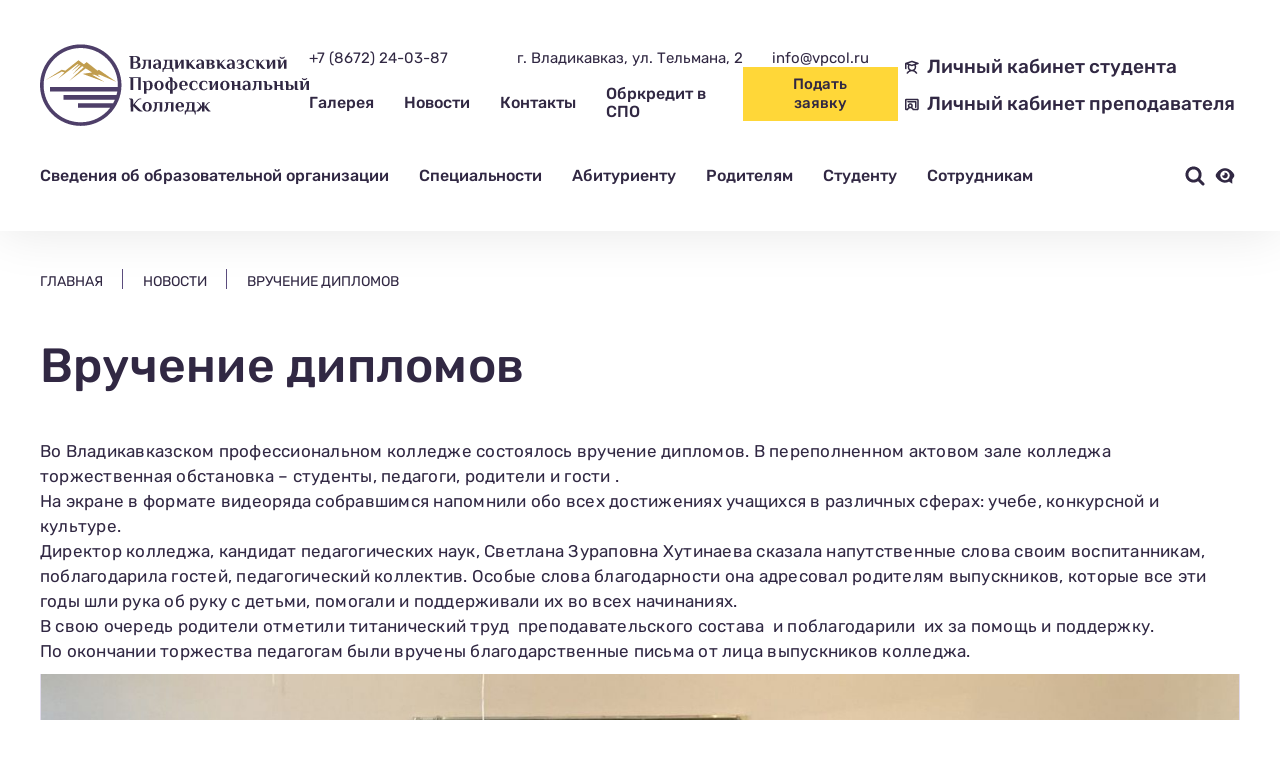

--- FILE ---
content_type: text/html; charset=UTF-8
request_url: https://vpcol.ru/news/vruchenie-diplomov/
body_size: 25363
content:
<!doctype html>
<html lang="ru-RU">
<head>
	<meta charset="UTF-8">
	<meta name="viewport" content="width=device-width, initial-scale=1">
	<meta name="cmsmagazine" content="03f22edea940d62437205799198a23fc"/>
	<meta name="msapplication-TileColor" content="#5b4c7d">
	<meta name="theme-color" content="#ffffff">
	<link rel="apple-touch-icon" sizes="180x180" href="/apple-touch-icon.png">
	<link rel="icon" type="image/png" sizes="32x32" href="/favicon-32x32.png">
	<link rel="icon" type="image/png" sizes="16x16" href="/favicon-16x16.png">
	<link rel="manifest" href="/site.webmanifest">
	<link rel="mask-icon" href="/safari-pinned-tab.svg" color="#5b4c7d">
	<link rel="profile" href="https://gmpg.org/xfn/11">
	<link rel="preload" as="style"
	      href="https://vpcol.ru/wp-content/themes/college/dist/css/style.css?ver=1696433283">
	<link rel="preload" as="script" href="https://vpcol.ru/wp-content/themes/college/dist/js/fonts.js?ver=1659517016">
	<script src="https://vpcol.ru/wp-content/themes/college/dist/js/fonts.js?ver=1659517016"></script>
	
	<title>Вручение дипломов &#8212; Владикавказский Колледж</title>
<meta name='robots' content='max-image-preview:large' />
<link rel="alternate" title="oEmbed (JSON)" type="application/json+oembed" href="https://vpcol.ru/wp-json/oembed/1.0/embed?url=https%3A%2F%2Fvpcol.ru%2Fnews%2Fvruchenie-diplomov%2F" />
<link rel="alternate" title="oEmbed (XML)" type="text/xml+oembed" href="https://vpcol.ru/wp-json/oembed/1.0/embed?url=https%3A%2F%2Fvpcol.ru%2Fnews%2Fvruchenie-diplomov%2F&#038;format=xml" />
<style id='wp-img-auto-sizes-contain-inline-css' type='text/css'>
img:is([sizes=auto i],[sizes^="auto," i]){contain-intrinsic-size:3000px 1500px}
/*# sourceURL=wp-img-auto-sizes-contain-inline-css */
</style>
<style id='wp-emoji-styles-inline-css' type='text/css'>

	img.wp-smiley, img.emoji {
		display: inline !important;
		border: none !important;
		box-shadow: none !important;
		height: 1em !important;
		width: 1em !important;
		margin: 0 0.07em !important;
		vertical-align: -0.1em !important;
		background: none !important;
		padding: 0 !important;
	}
/*# sourceURL=wp-emoji-styles-inline-css */
</style>
<style id='wp-block-library-inline-css' type='text/css'>
:root{--wp-block-synced-color:#7a00df;--wp-block-synced-color--rgb:122,0,223;--wp-bound-block-color:var(--wp-block-synced-color);--wp-editor-canvas-background:#ddd;--wp-admin-theme-color:#007cba;--wp-admin-theme-color--rgb:0,124,186;--wp-admin-theme-color-darker-10:#006ba1;--wp-admin-theme-color-darker-10--rgb:0,107,160.5;--wp-admin-theme-color-darker-20:#005a87;--wp-admin-theme-color-darker-20--rgb:0,90,135;--wp-admin-border-width-focus:2px}@media (min-resolution:192dpi){:root{--wp-admin-border-width-focus:1.5px}}.wp-element-button{cursor:pointer}:root .has-very-light-gray-background-color{background-color:#eee}:root .has-very-dark-gray-background-color{background-color:#313131}:root .has-very-light-gray-color{color:#eee}:root .has-very-dark-gray-color{color:#313131}:root .has-vivid-green-cyan-to-vivid-cyan-blue-gradient-background{background:linear-gradient(135deg,#00d084,#0693e3)}:root .has-purple-crush-gradient-background{background:linear-gradient(135deg,#34e2e4,#4721fb 50%,#ab1dfe)}:root .has-hazy-dawn-gradient-background{background:linear-gradient(135deg,#faaca8,#dad0ec)}:root .has-subdued-olive-gradient-background{background:linear-gradient(135deg,#fafae1,#67a671)}:root .has-atomic-cream-gradient-background{background:linear-gradient(135deg,#fdd79a,#004a59)}:root .has-nightshade-gradient-background{background:linear-gradient(135deg,#330968,#31cdcf)}:root .has-midnight-gradient-background{background:linear-gradient(135deg,#020381,#2874fc)}:root{--wp--preset--font-size--normal:16px;--wp--preset--font-size--huge:42px}.has-regular-font-size{font-size:1em}.has-larger-font-size{font-size:2.625em}.has-normal-font-size{font-size:var(--wp--preset--font-size--normal)}.has-huge-font-size{font-size:var(--wp--preset--font-size--huge)}.has-text-align-center{text-align:center}.has-text-align-left{text-align:left}.has-text-align-right{text-align:right}.has-fit-text{white-space:nowrap!important}#end-resizable-editor-section{display:none}.aligncenter{clear:both}.items-justified-left{justify-content:flex-start}.items-justified-center{justify-content:center}.items-justified-right{justify-content:flex-end}.items-justified-space-between{justify-content:space-between}.screen-reader-text{border:0;clip-path:inset(50%);height:1px;margin:-1px;overflow:hidden;padding:0;position:absolute;width:1px;word-wrap:normal!important}.screen-reader-text:focus{background-color:#ddd;clip-path:none;color:#444;display:block;font-size:1em;height:auto;left:5px;line-height:normal;padding:15px 23px 14px;text-decoration:none;top:5px;width:auto;z-index:100000}html :where(.has-border-color){border-style:solid}html :where([style*=border-top-color]){border-top-style:solid}html :where([style*=border-right-color]){border-right-style:solid}html :where([style*=border-bottom-color]){border-bottom-style:solid}html :where([style*=border-left-color]){border-left-style:solid}html :where([style*=border-width]){border-style:solid}html :where([style*=border-top-width]){border-top-style:solid}html :where([style*=border-right-width]){border-right-style:solid}html :where([style*=border-bottom-width]){border-bottom-style:solid}html :where([style*=border-left-width]){border-left-style:solid}html :where(img[class*=wp-image-]){height:auto;max-width:100%}:where(figure){margin:0 0 1em}html :where(.is-position-sticky){--wp-admin--admin-bar--position-offset:var(--wp-admin--admin-bar--height,0px)}@media screen and (max-width:600px){html :where(.is-position-sticky){--wp-admin--admin-bar--position-offset:0px}}

/*# sourceURL=wp-block-library-inline-css */
</style><style id='wp-block-paragraph-inline-css' type='text/css'>
.is-small-text{font-size:.875em}.is-regular-text{font-size:1em}.is-large-text{font-size:2.25em}.is-larger-text{font-size:3em}.has-drop-cap:not(:focus):first-letter{float:left;font-size:8.4em;font-style:normal;font-weight:100;line-height:.68;margin:.05em .1em 0 0;text-transform:uppercase}body.rtl .has-drop-cap:not(:focus):first-letter{float:none;margin-left:.1em}p.has-drop-cap.has-background{overflow:hidden}:root :where(p.has-background){padding:1.25em 2.375em}:where(p.has-text-color:not(.has-link-color)) a{color:inherit}p.has-text-align-left[style*="writing-mode:vertical-lr"],p.has-text-align-right[style*="writing-mode:vertical-rl"]{rotate:180deg}
/*# sourceURL=https://vpcol.ru/wp-includes/blocks/paragraph/style.min.css */
</style>
<style id='global-styles-inline-css' type='text/css'>
:root{--wp--preset--aspect-ratio--square: 1;--wp--preset--aspect-ratio--4-3: 4/3;--wp--preset--aspect-ratio--3-4: 3/4;--wp--preset--aspect-ratio--3-2: 3/2;--wp--preset--aspect-ratio--2-3: 2/3;--wp--preset--aspect-ratio--16-9: 16/9;--wp--preset--aspect-ratio--9-16: 9/16;--wp--preset--color--black: #000000;--wp--preset--color--cyan-bluish-gray: #abb8c3;--wp--preset--color--white: #ffffff;--wp--preset--color--pale-pink: #f78da7;--wp--preset--color--vivid-red: #cf2e2e;--wp--preset--color--luminous-vivid-orange: #ff6900;--wp--preset--color--luminous-vivid-amber: #fcb900;--wp--preset--color--light-green-cyan: #7bdcb5;--wp--preset--color--vivid-green-cyan: #00d084;--wp--preset--color--pale-cyan-blue: #8ed1fc;--wp--preset--color--vivid-cyan-blue: #0693e3;--wp--preset--color--vivid-purple: #9b51e0;--wp--preset--gradient--vivid-cyan-blue-to-vivid-purple: linear-gradient(135deg,rgb(6,147,227) 0%,rgb(155,81,224) 100%);--wp--preset--gradient--light-green-cyan-to-vivid-green-cyan: linear-gradient(135deg,rgb(122,220,180) 0%,rgb(0,208,130) 100%);--wp--preset--gradient--luminous-vivid-amber-to-luminous-vivid-orange: linear-gradient(135deg,rgb(252,185,0) 0%,rgb(255,105,0) 100%);--wp--preset--gradient--luminous-vivid-orange-to-vivid-red: linear-gradient(135deg,rgb(255,105,0) 0%,rgb(207,46,46) 100%);--wp--preset--gradient--very-light-gray-to-cyan-bluish-gray: linear-gradient(135deg,rgb(238,238,238) 0%,rgb(169,184,195) 100%);--wp--preset--gradient--cool-to-warm-spectrum: linear-gradient(135deg,rgb(74,234,220) 0%,rgb(151,120,209) 20%,rgb(207,42,186) 40%,rgb(238,44,130) 60%,rgb(251,105,98) 80%,rgb(254,248,76) 100%);--wp--preset--gradient--blush-light-purple: linear-gradient(135deg,rgb(255,206,236) 0%,rgb(152,150,240) 100%);--wp--preset--gradient--blush-bordeaux: linear-gradient(135deg,rgb(254,205,165) 0%,rgb(254,45,45) 50%,rgb(107,0,62) 100%);--wp--preset--gradient--luminous-dusk: linear-gradient(135deg,rgb(255,203,112) 0%,rgb(199,81,192) 50%,rgb(65,88,208) 100%);--wp--preset--gradient--pale-ocean: linear-gradient(135deg,rgb(255,245,203) 0%,rgb(182,227,212) 50%,rgb(51,167,181) 100%);--wp--preset--gradient--electric-grass: linear-gradient(135deg,rgb(202,248,128) 0%,rgb(113,206,126) 100%);--wp--preset--gradient--midnight: linear-gradient(135deg,rgb(2,3,129) 0%,rgb(40,116,252) 100%);--wp--preset--font-size--small: 13px;--wp--preset--font-size--medium: 20px;--wp--preset--font-size--large: 36px;--wp--preset--font-size--x-large: 42px;--wp--preset--spacing--20: 0.44rem;--wp--preset--spacing--30: 0.67rem;--wp--preset--spacing--40: 1rem;--wp--preset--spacing--50: 1.5rem;--wp--preset--spacing--60: 2.25rem;--wp--preset--spacing--70: 3.38rem;--wp--preset--spacing--80: 5.06rem;--wp--preset--shadow--natural: 6px 6px 9px rgba(0, 0, 0, 0.2);--wp--preset--shadow--deep: 12px 12px 50px rgba(0, 0, 0, 0.4);--wp--preset--shadow--sharp: 6px 6px 0px rgba(0, 0, 0, 0.2);--wp--preset--shadow--outlined: 6px 6px 0px -3px rgb(255, 255, 255), 6px 6px rgb(0, 0, 0);--wp--preset--shadow--crisp: 6px 6px 0px rgb(0, 0, 0);}:where(.is-layout-flex){gap: 0.5em;}:where(.is-layout-grid){gap: 0.5em;}body .is-layout-flex{display: flex;}.is-layout-flex{flex-wrap: wrap;align-items: center;}.is-layout-flex > :is(*, div){margin: 0;}body .is-layout-grid{display: grid;}.is-layout-grid > :is(*, div){margin: 0;}:where(.wp-block-columns.is-layout-flex){gap: 2em;}:where(.wp-block-columns.is-layout-grid){gap: 2em;}:where(.wp-block-post-template.is-layout-flex){gap: 1.25em;}:where(.wp-block-post-template.is-layout-grid){gap: 1.25em;}.has-black-color{color: var(--wp--preset--color--black) !important;}.has-cyan-bluish-gray-color{color: var(--wp--preset--color--cyan-bluish-gray) !important;}.has-white-color{color: var(--wp--preset--color--white) !important;}.has-pale-pink-color{color: var(--wp--preset--color--pale-pink) !important;}.has-vivid-red-color{color: var(--wp--preset--color--vivid-red) !important;}.has-luminous-vivid-orange-color{color: var(--wp--preset--color--luminous-vivid-orange) !important;}.has-luminous-vivid-amber-color{color: var(--wp--preset--color--luminous-vivid-amber) !important;}.has-light-green-cyan-color{color: var(--wp--preset--color--light-green-cyan) !important;}.has-vivid-green-cyan-color{color: var(--wp--preset--color--vivid-green-cyan) !important;}.has-pale-cyan-blue-color{color: var(--wp--preset--color--pale-cyan-blue) !important;}.has-vivid-cyan-blue-color{color: var(--wp--preset--color--vivid-cyan-blue) !important;}.has-vivid-purple-color{color: var(--wp--preset--color--vivid-purple) !important;}.has-black-background-color{background-color: var(--wp--preset--color--black) !important;}.has-cyan-bluish-gray-background-color{background-color: var(--wp--preset--color--cyan-bluish-gray) !important;}.has-white-background-color{background-color: var(--wp--preset--color--white) !important;}.has-pale-pink-background-color{background-color: var(--wp--preset--color--pale-pink) !important;}.has-vivid-red-background-color{background-color: var(--wp--preset--color--vivid-red) !important;}.has-luminous-vivid-orange-background-color{background-color: var(--wp--preset--color--luminous-vivid-orange) !important;}.has-luminous-vivid-amber-background-color{background-color: var(--wp--preset--color--luminous-vivid-amber) !important;}.has-light-green-cyan-background-color{background-color: var(--wp--preset--color--light-green-cyan) !important;}.has-vivid-green-cyan-background-color{background-color: var(--wp--preset--color--vivid-green-cyan) !important;}.has-pale-cyan-blue-background-color{background-color: var(--wp--preset--color--pale-cyan-blue) !important;}.has-vivid-cyan-blue-background-color{background-color: var(--wp--preset--color--vivid-cyan-blue) !important;}.has-vivid-purple-background-color{background-color: var(--wp--preset--color--vivid-purple) !important;}.has-black-border-color{border-color: var(--wp--preset--color--black) !important;}.has-cyan-bluish-gray-border-color{border-color: var(--wp--preset--color--cyan-bluish-gray) !important;}.has-white-border-color{border-color: var(--wp--preset--color--white) !important;}.has-pale-pink-border-color{border-color: var(--wp--preset--color--pale-pink) !important;}.has-vivid-red-border-color{border-color: var(--wp--preset--color--vivid-red) !important;}.has-luminous-vivid-orange-border-color{border-color: var(--wp--preset--color--luminous-vivid-orange) !important;}.has-luminous-vivid-amber-border-color{border-color: var(--wp--preset--color--luminous-vivid-amber) !important;}.has-light-green-cyan-border-color{border-color: var(--wp--preset--color--light-green-cyan) !important;}.has-vivid-green-cyan-border-color{border-color: var(--wp--preset--color--vivid-green-cyan) !important;}.has-pale-cyan-blue-border-color{border-color: var(--wp--preset--color--pale-cyan-blue) !important;}.has-vivid-cyan-blue-border-color{border-color: var(--wp--preset--color--vivid-cyan-blue) !important;}.has-vivid-purple-border-color{border-color: var(--wp--preset--color--vivid-purple) !important;}.has-vivid-cyan-blue-to-vivid-purple-gradient-background{background: var(--wp--preset--gradient--vivid-cyan-blue-to-vivid-purple) !important;}.has-light-green-cyan-to-vivid-green-cyan-gradient-background{background: var(--wp--preset--gradient--light-green-cyan-to-vivid-green-cyan) !important;}.has-luminous-vivid-amber-to-luminous-vivid-orange-gradient-background{background: var(--wp--preset--gradient--luminous-vivid-amber-to-luminous-vivid-orange) !important;}.has-luminous-vivid-orange-to-vivid-red-gradient-background{background: var(--wp--preset--gradient--luminous-vivid-orange-to-vivid-red) !important;}.has-very-light-gray-to-cyan-bluish-gray-gradient-background{background: var(--wp--preset--gradient--very-light-gray-to-cyan-bluish-gray) !important;}.has-cool-to-warm-spectrum-gradient-background{background: var(--wp--preset--gradient--cool-to-warm-spectrum) !important;}.has-blush-light-purple-gradient-background{background: var(--wp--preset--gradient--blush-light-purple) !important;}.has-blush-bordeaux-gradient-background{background: var(--wp--preset--gradient--blush-bordeaux) !important;}.has-luminous-dusk-gradient-background{background: var(--wp--preset--gradient--luminous-dusk) !important;}.has-pale-ocean-gradient-background{background: var(--wp--preset--gradient--pale-ocean) !important;}.has-electric-grass-gradient-background{background: var(--wp--preset--gradient--electric-grass) !important;}.has-midnight-gradient-background{background: var(--wp--preset--gradient--midnight) !important;}.has-small-font-size{font-size: var(--wp--preset--font-size--small) !important;}.has-medium-font-size{font-size: var(--wp--preset--font-size--medium) !important;}.has-large-font-size{font-size: var(--wp--preset--font-size--large) !important;}.has-x-large-font-size{font-size: var(--wp--preset--font-size--x-large) !important;}
/*# sourceURL=global-styles-inline-css */
</style>

<style id='classic-theme-styles-inline-css' type='text/css'>
/*! This file is auto-generated */
.wp-block-button__link{color:#fff;background-color:#32373c;border-radius:9999px;box-shadow:none;text-decoration:none;padding:calc(.667em + 2px) calc(1.333em + 2px);font-size:1.125em}.wp-block-file__button{background:#32373c;color:#fff;text-decoration:none}
/*# sourceURL=/wp-includes/css/classic-themes.min.css */
</style>
<link rel='stylesheet' id='vi-style-css' href='https://vpcol.ru/wp-content/plugins/for-the-visually-impaired/css/styles.css?ver=6.9' type='text/css' media='all' />
<style id='vi-style-inline-css' type='text/css'>

		.vi-on-img-button{
  background: url(https://vpcol.ru/wp-content/plugins/for-the-visually-impaired/img/icon_.png) 100% 100% no-repeat;
  background-size: contain;
    display: inline-block;
    vertical-align: middle;
    height: px;
    width: px;
    text-decoration: none;
    outline: 0;
		}
#bt_widget-vi-on a {
	text-align: center;
	cursor: pointer;
	background: #DB151C;
	box-shadow: 0 -3px 0 rgba(0, 0, 0, 0.1) inset;
	border: 0 none;
	border-radius: 6px;
	overflow: hidden;
    font-size: 15px;
    padding: 13px 18px 16px;
	text-decoration: none;
	display: inline-block;
	font-family: arial;
    font-weight: 700;
	line-height: 100%;
	text-shadow: 1px 1px 0 rgba(0, 0, 0, 0.12);
	margin-top: -3px;
    color: #000000;
    border-radius: 10px;
    vertical-align:middle;

}


#bt_widget-vi-on a:hover {
	-o-box-shadow: 0 -1px 0 rgba(0, 0, 0, 0.14) inset;
	-moz-box-shadow: 0 -1px 0 rgba(0, 0, 0, 0.14) inset;
	-webkit-box-shadow: 0 -1px 0 rgba(0, 0, 0, 0.14) inset;
	box-shadow: 0 -1px 0 rgba(0, 0, 0, 0.14) inset;
	text-decoration: underline;	
}

#bt_widget-vi-on .vi_widget_img {
    vertical-align:middle;
}
#bt_widget-vi-on  {
	    position: relative;
    top: 0;
    left: 0;
    color: #000000;
    font-size: 18px;
    letter-spacing: 0;
    text-align: center;
}
.vi-close{
	vertical-align: middle;
	text-align: center;
	display: flex;
	justify-content: center;
	align-items: center;
	font-size: 16px;
	text-decoration: none;
	font-weight: bold;
	vertical-align: middle;
	word-break: break-all;
    word-wrap: break-word;

}
.bt_widget-vi{
	vertical-align: middle;
	text-align: center;
	
}
		
		
/*# sourceURL=vi-style-inline-css */
</style>
<link rel='stylesheet' id='bg-shce-genericons-css' href='https://vpcol.ru/wp-content/plugins/show-hidecollapse-expand/assets/css/genericons/genericons.css?ver=6.9' type='text/css' media='all' />
<link rel='stylesheet' id='bg-show-hide-css' href='https://vpcol.ru/wp-content/plugins/show-hidecollapse-expand/assets/css/bg-show-hide.css?ver=6.9' type='text/css' media='all' />
<link rel='stylesheet' id='frontend-css' href='https://vpcol.ru/wp-content/themes/college/dist/css/style.css?ver=1696433283' type='text/css' media='all' />
<script type="text/javascript" src="https://vpcol.ru/wp-includes/js/jquery/jquery.min.js?ver=3.7.1" id="jquery-core-js"></script>
<script type="text/javascript" src="https://vpcol.ru/wp-includes/js/jquery/jquery-migrate.min.js?ver=3.4.1" id="jquery-migrate-js"></script>
<script type="text/javascript" src="https://vpcol.ru/wp-content/plugins/for-the-visually-impaired/js/js.cookie.js?ver=2.1.0" id="vi_cookie-js"></script>
<script type="text/javascript" id="add_vi_script-js-extra">
/* <![CDATA[ */
var js_vi_script = {"txt_size":"16","sxema":"1","image":"0","font":"1","kerning":"0","line":"0","allbackgrnd":"1","reload_page":"1","auto_p_on":"0","scrool_panel":"","btxt":"Version for visually impaired","btxt2":"BACK TO NORMAL MODE","btxtcolor":"#000000","bcolor":"#DB151C","img_close2":"","razmer_images":"0","fs_title1":"\u041c\u0430\u043b\u0435\u043d\u044c\u043a\u0438\u0439 \u0440\u0430\u0437\u043c\u0435\u0440 \u0448\u0440\u0438\u0444\u0442\u0430","fs_title2":"\u0423\u043c\u0435\u043d\u044c\u0448\u0435\u043d\u043d\u044b\u0439 \u0440\u0430\u0437\u043c\u0435\u0440 \u0448\u0440\u0438\u0444\u0442\u0430","fs_title3":"\u041d\u043e\u0440\u043c\u0430\u043b\u044c\u043d\u044b\u0439 \u0440\u0430\u0437\u043c\u0435\u0440 \u0448\u0440\u0438\u0444\u0442\u0430","fs_title4":"\u0423\u0432\u0435\u043b\u0438\u0447\u0435\u043d\u043d\u044b\u0439 \u0440\u0430\u0437\u043c\u0435\u0440 \u0448\u0440\u0438\u0444\u0442\u0430","fs_title5":"\u0411\u043e\u043b\u044c\u0448\u043e\u0439 \u0440\u0430\u0437\u043c\u0435\u0440 \u0448\u0440\u0438\u0444\u0442\u0430","sxem_title":"\u0426","sxem_title1":"\u0426\u0432\u0435\u0442\u043e\u0432\u0430\u044f \u0441\u0445\u0435\u043c\u0430: \u0427\u0435\u0440\u043d\u044b\u043c \u043f\u043e \u0431\u0435\u043b\u043e\u043c\u0443","sxem_title2":"\u0426\u0432\u0435\u0442\u043e\u0432\u0430\u044f \u0441\u0445\u0435\u043c\u0430: \u0411\u0435\u043b\u044b\u043c \u043f\u043e \u0447\u0435\u0440\u043d\u043e\u043c\u0443","sxem_title3":"\u0426\u0432\u0435\u0442\u043e\u0432\u0430\u044f \u0441\u0445\u0435\u043c\u0430: \u0422\u0435\u043c\u043d\u043e-\u0441\u0438\u043d\u0438\u043c \u043f\u043e \u0433\u043e\u043b\u0443\u0431\u043e\u043c\u0443","sxem_title4":"\u0426\u0432\u0435\u0442\u043e\u0432\u0430\u044f \u0441\u0445\u0435\u043c\u0430: \u041a\u043e\u0440\u0438\u0447\u043d\u0435\u0432\u044b\u043c \u043f\u043e \u0431\u0435\u0436\u0435\u0432\u043e\u043c\u0443","sxem_title5":"\u0426\u0432\u0435\u0442\u043e\u0432\u0430\u044f \u0441\u0445\u0435\u043c\u0430: \u0417\u0435\u043b\u0435\u043d\u044b\u043c \u043f\u043e \u0442\u0435\u043c\u043d\u043e-\u043a\u043e\u0440\u0438\u0447\u043d\u0435\u0432\u043e\u043c\u0443","img_title_on":"\u0412\u043a\u043b\u044e\u0447\u0438\u0442\u044c \u0438\u0437\u043e\u0431\u0440\u0430\u0436\u0435\u043d\u0438\u044f","img_title_gs":"\u0427\u0435\u0440\u043d\u043e-\u0431\u0435\u043b\u044b\u0435 \u0438\u0437\u043e\u0431\u0440\u0430\u0436\u0435\u043d\u0438\u044f","img_title_off":"\u041e\u0442\u043a\u043b\u044e\u0447\u0438\u0442\u044c \u0438\u0437\u043e\u0431\u0440\u0430\u0436\u0435\u043d\u0438\u044f","setting_title":"\u041d\u0430\u0441\u0442\u0440\u043e\u0439\u043a\u0438","close_title":"\u0412\u0435\u0440\u043d\u0443\u0442\u044c\u0441\u044f \u0432 \u043e\u0431\u044b\u0447\u043d\u044b\u0439 \u0440\u0435\u0436\u0438\u043c","settings_title":"\u041d\u0430\u0441\u0442\u0440\u043e\u0439\u043a\u0438 \u0448\u0440\u0438\u0444\u0442\u0430","setfont_title":"\u0412\u044b\u0431\u0435\u0440\u0438\u0442\u0435 \u0448\u0440\u0438\u0444\u0442","setsplet":"\u0418\u043d\u0442\u0435\u0440\u0432\u0430\u043b \u043c\u0435\u0436\u0434\u0443 \u0431\u0443\u043a\u0432\u0430\u043c\u0438","setspline":"\u0418\u043d\u0442\u0435\u0440\u0432\u0430\u043b \u043c\u0435\u0436\u0434\u0443 \u0441\u0442\u0440\u043e\u043a\u0430\u043c\u0438","standart":"\u0421\u0442\u0430\u043d\u0434\u0430\u0440\u0442\u043d\u044b\u0439","average":"\u0421\u0440\u0435\u0434\u043d\u0438\u0439","big":"\u0411\u043e\u043b\u044c\u0448\u043e\u0439","sel_sxem":"\u0412\u044b\u0431\u043e\u0440 \u0446\u0432\u0435\u0442\u043e\u0432\u043e\u0439 \u0441\u0445\u0435\u043c\u044b","closepanel":"\u0417\u0430\u043a\u0440\u044b\u0442\u044c \u043f\u0430\u043d\u0435\u043b\u044c","defsetpanel":"\u0412\u0435\u0440\u043d\u0443\u0442\u044c \u0441\u0442\u0430\u043d\u0434\u0430\u0440\u0442\u043d\u044b\u0435 \u043d\u0430\u0441\u0442\u0440\u043e\u0439\u043a\u0438","noimgdescr":"\u043d\u0435\u0442 \u043e\u043f\u0438\u0441\u0430\u043d\u0438\u044f \u043a \u0438\u0437\u043e\u0431\u0440\u0430\u0436\u0435\u043d\u0438\u044e","picture":"\u0418\u0437\u043e\u0431\u0440\u0430\u0436\u0435\u043d\u0438\u0435"};
//# sourceURL=add_vi_script-js-extra
/* ]]> */
</script>
<script type="text/javascript" src="https://vpcol.ru/wp-content/plugins/for-the-visually-impaired/js/js.for.the.visually.impaired.js?ver=0.53" id="add_vi_script-js"></script>
<link rel="https://api.w.org/" href="https://vpcol.ru/wp-json/" /><link rel="alternate" title="JSON" type="application/json" href="https://vpcol.ru/wp-json/wp/v2/posts/2060" /><link rel="EditURI" type="application/rsd+xml" title="RSD" href="https://vpcol.ru/xmlrpc.php?rsd" />
<meta name="generator" content="WordPress 6.9" />
<link rel="canonical" href="https://vpcol.ru/news/vruchenie-diplomov/" />
<link rel='shortlink' href='https://vpcol.ru/?p=2060' />
	
	 <!-- Yandex.Metrika counter -->
<script type="text/javascript" >
   (function(m,e,t,r,i,k,a){m[i]=m[i]||function(){(m[i].a=m[i].a||[]).push(arguments)};
   m[i].l=1*new Date();
   for (var j = 0; j < document.scripts.length; j++) {if (document.scripts[j].src === r) { return; }}
   k=e.createElement(t),a=e.getElementsByTagName(t)[0],k.async=1,k.src=r,a.parentNode.insertBefore(k,a)})
   (window, document, "script", "https://mc.yandex.ru/metrika/tag.js", "ym");

   ym(80276212, "init", {
        clickmap:true,
        trackLinks:true,
        accurateTrackBounce:true,
        webvisor:true
   });
</script>
<noscript><div><img src="https://mc.yandex.ru/watch/80276212" style="position:absolute; left:-9999px;" alt="" /></div></noscript>
<!-- /Yandex.Metrika counter -->
	
</head>

<header class="header">
	<div class="container">
		<div class="header__wrapper">
			<a href="/" class="header__logo">
				<img width="324" height="99" src="https://vpcol.ru/wp-content/uploads/2022/04/logo.svg" class="attachment-full size-full" alt="Владикавказский Профессиональный Колледж" decoding="async" />			</a>
			
			<div class="header__block">
				<div class="header__contacts">
											<a href="tel:+78672240387" class="header__phone link">+7 (8672) 24-03-87</a>
																<div class="header__address">г. Владикавказ, ул. Тельмана, 2</div>
									</div>
				<nav class="header__menu"><ul id="menu-dopolnitelnoe-menyu" class="header__menu-list"><li id="menu-item-188" class="menu-item menu-item-type-taxonomy menu-item-object-category menu-item-188"><a href="https://vpcol.ru/gallery/" class="link">Галерея</a></li>
<li id="menu-item-189" class="menu-item menu-item-type-taxonomy menu-item-object-category current-post-ancestor current-menu-parent current-post-parent menu-item-189"><a href="https://vpcol.ru/news/" class="link">Новости</a></li>
<li id="menu-item-168" class="menu-item menu-item-type-post_type menu-item-object-page menu-item-168"><a href="https://vpcol.ru/kontakty/" class="link">Контакты</a></li>
<li id="menu-item-6544" class="menu-item menu-item-type-post_type menu-item-object-page menu-item-6544"><a href="https://vpcol.ru/obr-kredit-v-spo/" class="link">Обркредит в СПО</a></li>
</ul></nav>			</div>
			
			<div class="header__btns header__block">
									<a href="mailto:info@vpcol.ru" class="header__email link">info@vpcol.ru</a>
								<button class="header__btn header__btn-bid btn btn--yellow js-open-modal" data-src="#modal-student">
					<span>Подать заявку</span>
					<svg width="20" height="20">
						<use xlink:href="https://vpcol.ru/wp-content/themes/college/dist/img/svg/sprite.svg?v=1696433283#icon-bid"></use>
					</svg>
				</button>
				<button class="header__btn header__btn-menu btn btn--violet js-menu-open" data-menu="mobile-menu">
					<svg width="20" height="20">
						<use xlink:href="https://vpcol.ru/wp-content/themes/college/dist/img/svg/sprite.svg?v=1696433283#icon-burger"></use>
					</svg>
				</button>
			</div>
			
			<div class="header__profile-btns header__block">
				<a href="/students/" target="_blank"
				   class="btn--personal-account btn btn--left-icon btn--icon btn--violet-light">
					<svg width="17" height="17">
						<use xlink:href="https://vpcol.ru/wp-content/themes/college/dist/img/svg/sprite.svg?v=1696433283#icon-student"></use>
					</svg>
					<p>Личный кабинет студента</p>
				</a>
				<a href="https://roweb.online/Authorizationtutor/Login/Login.aspx?application=tutor" target="_blank"
				   class="btn--personal-account btn btn--left-icon btn--icon btn--violet-light">
					<svg width="17" height="17">
						<use xlink:href="https://vpcol.ru/wp-content/themes/college/dist/img/svg/sprite.svg?v=1696433283#icon-teacher"></use>
					</svg>
					<p>Личный кабинет преподавателя</p>
				</a>
			</div>
		</div>
		
		<div class="header__wrapper">
			<nav class="header__menu header__menu--bottom-header"><ul id="menu-glavnoe-menyu" class="header__menu-list"><li id="menu-item-153" class="menu-item menu-item-type-post_type menu-item-object-page menu-item-153"><a href="https://vpcol.ru/sveden/" class="link">Сведения об образовательной организации</a></li>
<li id="menu-item-185" class="menu-item menu-item-type-taxonomy menu-item-object-category menu-item-185"><a href="https://vpcol.ru/specialties/" class="link">Специальности</a></li>
<li id="menu-item-162" class="menu-item menu-item-type-post_type menu-item-object-page menu-item-162"><a href="https://vpcol.ru/abiturientu/" class="link">Абитуриенту</a></li>
<li id="menu-item-163" class="menu-item menu-item-type-post_type menu-item-object-page menu-item-163"><a href="https://vpcol.ru/roditelyam/" class="link">Родителям</a></li>
<li id="menu-item-164" class="menu-item menu-item-type-post_type menu-item-object-page menu-item-164"><a href="https://vpcol.ru/studentu/" class="link">Студенту</a></li>
<li id="menu-item-165" class="menu-item menu-item-type-post_type menu-item-object-page menu-item-165"><a href="https://vpcol.ru/sotrudnikam/" class="link">Сотрудникам</a></li>
</ul></nav>			<div class="header__icons">
				<button class="btn btn--icon js-menu-open" data-menu="search-form">
					<svg width="20" height="20">
						<use xlink:href="https://vpcol.ru/wp-content/themes/college/dist/img/svg/sprite.svg?v=1696433283#icon-search"></use>
					</svg>
				</button>
				
				<button itemprop="copy" class="bt_widget-vi-on btn btn--icon">
					<svg width="20" height="20">
						<use xlink:href="https://vpcol.ru/wp-content/themes/college/dist/img/svg/sprite.svg?v=1696433283#icon-eye"></use>
					</svg>
				</button>
			</div>
		</div>
	</div>
</header>

<body class="wp-singular post-template-default single single-post postid-2060 single-format-standard wp-theme-college">
<main>
		<div class="container">
				<div class="breadcrumbs itemscope itemtype="https://schema.org/BreadcrumbList">
							<div class="breadcrumbs__item" itemprop="itemListElement" itemscope
						itemtype="https://schema.org/ListItem">
					<a class="breadcrumbs__link link" href="https://vpcol.ru"
							itemprop="item"><span itemprop="name">Главная</span></a>
					<meta itemprop="position" content="1"/>
				</div>
															<div class="breadcrumbs__item" itemprop="itemListElement" itemscope
						itemtype="https://schema.org/ListItem">
					<a class="breadcrumbs__link link" href="https://vpcol.ru/news/"
							itemprop="item"><span itemprop="name">Новости</span></a>
					<meta itemprop="position" content="2"/>
				</div>
															<div class="breadcrumbs__item" itemprop="itemListElement" itemscope
						itemtype="https://schema.org/ListItem">
					<a class="breadcrumbs__link link" href="https://vpcol.ru/news/vruchenie-diplomov/"
							itemprop="item"><span itemprop="name">Вручение дипломов</span></a>
					<meta itemprop="position" content="3"/>
				</div>
													</div>
			
				
									<h1 class="title title--1 title--def-mrgn">Вручение дипломов</h1>
						</div>
<section class="blocks"><div class="container"><div class="typography-styles">
<p>Во Владикавказском профессиональном колледже состоялось вручение дипломов. В переполненном актовом зале колледжа торжественная обстановка – студенты, педагоги, родители и гости .<br>На экране в формате видеоряда собравшимся напомнили обо всех достижениях учащихся в различных сферах: учебе, конкурсной и культуре.<br>Директор колледжа, кандидат педагогических наук, Светлана Зураповна Хутинаева сказала напутственные слова своим воспитанникам, поблагодарила гостей, педагогический коллектив. Особые слова благодарности она адресовал родителям выпускников, которые все эти годы шли рука об руку с детьми, помогали и поддерживали их во всех начинаниях.<br>В свою очередь родители отметили титанический труд  преподавательского состава  и поблагодарили  их за помощь и поддержку.<br>По окончании торжества педагогам были вручены благодарственные письма от лица выпускников колледжа.</p>
</div></div></section>

		
		<section class="gallery">
			<div class="container">
				<div class="gallery__slider slider slider--gallery-main">
					<div class="slider__arrows js-arrows-slider">
						<button class="slider__arrow slider__arrow--prev">
							<svg width="25" height="25">
								<use xlink:href="https://vpcol.ru/wp-content/themes/college/dist/img/svg/sprite.svg?v=1696433283#icon-arrow-big"></use>
							</svg>
						</button>
						<button class="slider__arrow slider__arrow--next">
							<svg width="25" height="25">
								<use xlink:href="https://vpcol.ru/wp-content/themes/college/dist/img/svg/sprite.svg?v=1696433283#icon-arrow-big"></use>
							</svg>
						</button>
					</div>
					
					<div class="slider__wrapper js-slider-gallery-main">
													<div class="gallery__slider-item">
								<img fetchpriority="high" decoding="async" width="1600" height="902" src="https://vpcol.ru/wp-content/uploads/IMG-20220720-WA0069-1.jpg" class="attachment-full size-full" alt="" srcset="https://vpcol.ru/wp-content/uploads/IMG-20220720-WA0069-1.jpg 1600w, https://vpcol.ru/wp-content/uploads/IMG-20220720-WA0069-1-300x169.jpg 300w, https://vpcol.ru/wp-content/uploads/IMG-20220720-WA0069-1-1024x577.jpg 1024w, https://vpcol.ru/wp-content/uploads/IMG-20220720-WA0069-1-183x103.jpg 183w, https://vpcol.ru/wp-content/uploads/IMG-20220720-WA0069-1-768x433.jpg 768w, https://vpcol.ru/wp-content/uploads/IMG-20220720-WA0069-1-1536x866.jpg 1536w" sizes="(max-width: 1600px) 100vw, 1600px" />							</div>
													<div class="gallery__slider-item">
								<img decoding="async" width="1600" height="1200" src="https://vpcol.ru/wp-content/uploads/IMG-20220720-WA0065.jpg" class="attachment-full size-full" alt="" srcset="https://vpcol.ru/wp-content/uploads/IMG-20220720-WA0065.jpg 1600w, https://vpcol.ru/wp-content/uploads/IMG-20220720-WA0065-300x225.jpg 300w, https://vpcol.ru/wp-content/uploads/IMG-20220720-WA0065-1024x768.jpg 1024w, https://vpcol.ru/wp-content/uploads/IMG-20220720-WA0065-768x576.jpg 768w, https://vpcol.ru/wp-content/uploads/IMG-20220720-WA0065-1536x1152.jpg 1536w" sizes="(max-width: 1600px) 100vw, 1600px" />							</div>
													<div class="gallery__slider-item">
								<img decoding="async" width="2560" height="1442" src="https://vpcol.ru/wp-content/uploads/20220720_111443-1-scaled.jpg" class="attachment-full size-full" alt="" srcset="https://vpcol.ru/wp-content/uploads/20220720_111443-1-scaled.jpg 2560w, https://vpcol.ru/wp-content/uploads/20220720_111443-1-300x169.jpg 300w, https://vpcol.ru/wp-content/uploads/20220720_111443-1-1024x577.jpg 1024w, https://vpcol.ru/wp-content/uploads/20220720_111443-1-183x103.jpg 183w, https://vpcol.ru/wp-content/uploads/20220720_111443-1-768x432.jpg 768w, https://vpcol.ru/wp-content/uploads/20220720_111443-1-1536x865.jpg 1536w, https://vpcol.ru/wp-content/uploads/20220720_111443-1-2048x1153.jpg 2048w" sizes="(max-width: 2560px) 100vw, 2560px" />							</div>
											</div>
				</div>
				
				<div class="gallery__slider-dots slider slider--gallery-dots">
					<div class="slider__wrapper js-slider-gallery-dots">
													<div class="gallery__slider-dots-item js-dot-item">
								<img loading="lazy" decoding="async" width="183" height="103" src="https://vpcol.ru/wp-content/uploads/IMG-20220720-WA0069-1-183x103.jpg" class="attachment-thumbnail size-thumbnail" alt="" srcset="https://vpcol.ru/wp-content/uploads/IMG-20220720-WA0069-1-183x103.jpg 183w, https://vpcol.ru/wp-content/uploads/IMG-20220720-WA0069-1-300x169.jpg 300w, https://vpcol.ru/wp-content/uploads/IMG-20220720-WA0069-1-1024x577.jpg 1024w, https://vpcol.ru/wp-content/uploads/IMG-20220720-WA0069-1-768x433.jpg 768w, https://vpcol.ru/wp-content/uploads/IMG-20220720-WA0069-1-1536x866.jpg 1536w, https://vpcol.ru/wp-content/uploads/IMG-20220720-WA0069-1.jpg 1600w" sizes="auto, (max-width: 183px) 100vw, 183px" />							</div>
													<div class="gallery__slider-dots-item js-dot-item">
								<img loading="lazy" decoding="async" width="183" height="103" src="https://vpcol.ru/wp-content/uploads/IMG-20220720-WA0065-183x103.jpg" class="attachment-thumbnail size-thumbnail" alt="" />							</div>
													<div class="gallery__slider-dots-item js-dot-item">
								<img loading="lazy" decoding="async" width="183" height="103" src="https://vpcol.ru/wp-content/uploads/20220720_111443-1-183x103.jpg" class="attachment-thumbnail size-thumbnail" alt="" srcset="https://vpcol.ru/wp-content/uploads/20220720_111443-1-183x103.jpg 183w, https://vpcol.ru/wp-content/uploads/20220720_111443-1-300x169.jpg 300w, https://vpcol.ru/wp-content/uploads/20220720_111443-1-1024x577.jpg 1024w, https://vpcol.ru/wp-content/uploads/20220720_111443-1-768x432.jpg 768w, https://vpcol.ru/wp-content/uploads/20220720_111443-1-1536x865.jpg 1536w, https://vpcol.ru/wp-content/uploads/20220720_111443-1-2048x1153.jpg 2048w" sizes="auto, (max-width: 183px) 100vw, 183px" />							</div>
											</div>
				</div>
			</div>
		</section>
	</main>

<section class="mobile-menu js-menu" data-id="mobile-menu">
	<div class="mobile-menu__header">
		<span>Меню сайта</span>
		<button class="mobile-menu__btn-close btn js-menu-close">
			<svg width="20" height="20">
				<use xlink:href="https://vpcol.ru/wp-content/themes/college/dist/img/svg/sprite.svg?v=1696433283#icon-close"></use>
			</svg>
		</button>
	</div>
	
	<div class="mobile-menu__aside">
		<a href="https://roweb.online/Authorization/Home/Login?application=personal" target="_blank"
		   class="btn--personal-account btn btn--left-icon btn--icon btn--violet-light">
			<svg width="17" height="17">
				<use xlink:href="https://vpcol.ru/wp-content/themes/college/dist/img/svg/sprite.svg?v=1696433283#icon-student"></use>
			</svg>
			<p>Личный кабинет студента</p>
		</a>
		<a href="https://roweb.online/Authorizationtutor/Login/Login.aspx?application=tutor" target="_blank"
		   class="btn--personal-account btn btn--left-icon btn--icon btn--violet-light">
			<svg width="17" height="17">
				<use xlink:href="https://vpcol.ru/wp-content/themes/college/dist/img/svg/sprite.svg?v=1696433283#icon-teacher"></use>
			</svg>
			<p>Личный кабинет преподавателя</p>
		</a>
	</div>
	
	<div class="mobile-menu__content js-scroll-content">
		<nav class="mobile-menu__menu"><ul id="menu-adaptivnoe-menyu" class="mobile-menu__menu-list"><li id="menu-item-174" class="menu-item menu-item-type-post_type menu-item-object-page menu-item-174"><a href="https://vpcol.ru/sveden/" class="link">Сведения об образовательной организации</a></li>
<li id="menu-item-184" class="menu-item menu-item-type-taxonomy menu-item-object-category menu-item-184"><a href="https://vpcol.ru/specialties/" class="link">Специальности</a></li>
<li id="menu-item-175" class="menu-item menu-item-type-post_type menu-item-object-page menu-item-175"><a href="https://vpcol.ru/abiturientu/" class="link">Абитуриенту</a></li>
<li id="menu-item-176" class="menu-item menu-item-type-post_type menu-item-object-page menu-item-176"><a href="https://vpcol.ru/roditelyam/" class="link">Родителям</a></li>
<li id="menu-item-177" class="menu-item menu-item-type-post_type menu-item-object-page menu-item-177"><a href="https://vpcol.ru/studentu/" class="link">Студенту</a></li>
<li id="menu-item-178" class="menu-item menu-item-type-post_type menu-item-object-page menu-item-178"><a href="https://vpcol.ru/sotrudnikam/" class="link">Сотрудникам</a></li>
<li id="menu-item-186" class="menu-item menu-item-type-taxonomy menu-item-object-category menu-item-186"><a href="https://vpcol.ru/gallery/" class="link">Галерея</a></li>
<li id="menu-item-6543" class="menu-item menu-item-type-post_type menu-item-object-page menu-item-6543"><a href="https://vpcol.ru/obr-kredit-v-spo/" class="link">Обркредит в СПО</a></li>
<li id="menu-item-187" class="menu-item menu-item-type-taxonomy menu-item-object-category current-post-ancestor current-menu-parent current-post-parent menu-item-187"><a href="https://vpcol.ru/news/" class="link">Новости</a></li>
<li id="menu-item-179" class="menu-item menu-item-type-post_type menu-item-object-page menu-item-179"><a href="https://vpcol.ru/kontakty/" class="link">Контакты</a></li>
</ul></nav>		
		<div class="mobile-menu__aside mobile-menu__aside--footer">
							<a href="tel:+78672240387" class="mobile-menu__phone link">+7 (8672) 24-03-87</a>
										<span class="mobile-menu__address">г. Владикавказ, ул. Тельмана, 2</span>
										<a href="mailto:info@vpcol.ru" class="mobile-menu__email link">info@vpcol.ru</a>
					</div>
		
		<div class="mobile-menu__btns">
			<button class="mobile-menu__btn btn btn--icon js-menu-open" data-menu="search-form">
				<svg width="20" height="20">
					<use xlink:href="https://vpcol.ru/wp-content/themes/college/dist/img/svg/sprite.svg?v=1696433283#icon-search"></use>
				</svg>
				<span>Поиск по сайту...</span>
			</button>
			<button class="mobile-menu__btn btn btn--icon">
				<svg width="20" height="20">
					<use xlink:href="https://vpcol.ru/wp-content/themes/college/dist/img/svg/sprite.svg?v=1696433283#icon-eye"></use>
				</svg>
				<span>Версия для слабовидящих</span>
			</button>
		</div>
	</div>
</section>

<section class="modal modal--form-student js-modal" id="modal-student">
	<div class="modal__content">
		<div class="modal__header">
			<div class="modal__title title title--2 title--def-mrgn">Стань студентом нашего колледжа!</div>
			<button class="modal__close-btn btn btn--icon js-modal-close">
				<svg width="36" height="36">
					<use xlink:href="https://vpcol.ru/wp-content/themes/college/dist/img/svg/sprite.svg?v=1696433283#icon-close"></use>
				</svg>
			</button>
		</div>
		<form class="form-student form-student--modal js-form" method="post" action="https://vpcol.ru/wp-admin/admin-ajax.php">
			<input type="hidden" name="action" value="acf/validate_save_post"><input type="hidden" name="post_id" value="2060"><input type="hidden" name="nonce" value="30910ee8ef">	<div id="acf-form-data" class="acf-hidden">
		<input type="hidden" id="_acf_screen" name="_acf_screen" value="acfe_form"/><input type="hidden" id="_acf_post_id" name="_acf_post_id" value="2060"/><input type="hidden" id="_acf_validation" name="_acf_validation" value="1"/><input type="hidden" id="_acf_form" name="_acf_form" value="[base64]"/><input type="hidden" id="_acf_nonce" name="_acf_nonce" value="f03060657f"/><input type="hidden" id="_acf_changed" name="_acf_changed" value="0"/>	</div>
				<div class="form-student__row row">
				<div class="col col-md-6">
					<div class="input input--violet input--mrgn">
						<input type="text" id="student-name-modal" name="acf[field_6268231ede378]"
						       placeholder="Имя"
						       class="input__field" required>
						<label for="student-name-modal"
						       class="visually-hidden">Имя</label>
					</div>
					<div class="input input--violet input--mrgn">
						<input type="text" id="student-phone-modal" name="acf[field_6268232ade379]"
						       placeholder="Телефон"
						       class="input__field js-phone" required>
						<label for="student-phone-modal"
						       class="visually-hidden">Телефон</label>
					</div>
					<div class="input input--violet input--mrgn">
						<input type="email" id="student-email-modal" name="acf[field_62682336de37a]"
						       placeholder="Почта"
						       class="input__field" required>
						<label for="student-email-modal"
						       class="visually-hidden">Почта</label>
					</div>
					<button type="submit"
					        class="form-student__btn btn btn--yellow btn--full-w">Отправить заявку</button>
					<div class="form-student__checkbox checkbox">
						<input type="checkbox" name="checkbox" class="checkbox__field visually-hidden" id="form-student-modal" required>
						<label class="checkbox__label" for="form-student-modal"><p>Нажимая кнопку «Отправить», я даю согласие на обработку моих персональных данных в соответствии с Федеральным законом от 27.07.2006 № 152-ФЗ «О персональных данных», на условиях и для целей, определенных в <a href="/privacy-policy/">политике в отношении обработки персональных данных.</a></p>
</label>
					</div>
				</div>
				
				<div class="col col-md-5">
											<div class="form-student__text typography-styles typography-styles--fz-24"><p>Заполни данные о себе и отправь заявку.</p>
<p>В течение 15-20 минут с вами свяжется специалист приемной комиссии, ответит на все вопросы и поможет подобрать интересующую программу обучения.</p>
<p>Подготовь документы для поступления: паспорт, аттестат, СНИЛС — подать документы можно онлайн или очно.</p>
</div>
									</div>
			</div>
		</form>
	</div>
</section>

<section class="modal modal--thanks js-modal" id="modal-thanks">
	<div class="modal__content">
		<div class="modal__header">
			<div class="modal__title title title--2 title--def-mrgn">Заявка отправлена!</div>
			<button class="modal__close-btn btn btn--icon js-modal-close">
				<svg width="36" height="36">
					<use xlink:href="https://vpcol.ru/wp-content/themes/college/dist/img/svg/sprite.svg?v=1696433283#icon-close"></use>
				</svg>
			</button>
		</div>
		
		<div class="modal__text typography-styles">
			<p>Ваша заявка успешно отправлена!</p>
			<p>Следите за своей почтой: на неё придет дальнейшая инструкция с информацией что делать дальше.</p>
			<p>А ещё с вами свяжутся из приемной комиссии для уточнения.</p>
		</div>
		
		<button class="modal__btn btn btn--yellow">Спасибо, закрыть окно</button>
	</div>
</section>

<div class="search-form js-menu" data-id="search-form">
	<form action="/" method="get" class="search-form__form">
		<h2 class="search-form__title title title--4 title--white">Поиск по сайту</h2>
		<div class="input search-form__input">
			<input type="text" id="search" name="s" placeholder="Что ищем?..." class="input__field">
			<label for="search" class="visually-hidden">Что ищем?...</label>
			<button type="submit" class="search-form__search-btn input__btn btn btn--icon">
				<svg width="20" height="20">
					<use xlink:href="https://vpcol.ru/wp-content/themes/college/dist/img/svg/sprite.svg?v=1696433283#icon-search"></use>
				</svg>
			</button>
		</div>
		<button type="button" class="search-form__close-btn btn js-menu-close">
			<svg width="30" height="30">
				<use xlink:href="https://vpcol.ru/wp-content/themes/college/dist/img/svg/sprite.svg?v=1696433283#icon-close"></use>
			</svg>
		</button>
	</form>
</div>

<div class="overlay js-overlay js-menu-close"></div>

<footer class="footer">
	<div class="container">
		<a href="/" class="footer__logo footer__logo--mobile">
			<img width="324" height="99" src="https://vpcol.ru/wp-content/uploads/2022/04/logo.svg" class="attachment-full size-full" alt="Владикавказский Профессиональный Колледж" decoding="async" loading="lazy" />		</a>
		<div class="row">
			<div class="footer__col-copy col col-md-5">
				<a href="/" class="footer__logo">
					<img width="324" height="99" src="https://vpcol.ru/wp-content/uploads/2022/04/logo.svg" class="attachment-full size-full" alt="Владикавказский Профессиональный Колледж" decoding="async" loading="lazy" />				</a>
									<div class="footer__copy">2019—2025 © Владикавказский профессиональный колледж</div>
													<a href="https://vpcol.ru/privacy-policy/" class="footer__policy link link--line">Политика в отношении обработки персональных данных</a>
								<!--<a href="https://walnut.team/" target="_blank" class="footer__developer-logo developer-logo">
					<span>Разработка сайта</span>
					<div class="developer-logo__icon">
						<svg width="100" height="25" viewBox="0 0 100 25" fill="none"
						     xmlns="http://www.w3.org/2000/svg">
							<path class="black" fill="black"
							      d="M15.7652 19.5342C15.7685 19.5342 15.7685 19.5342 15.7652 19.5342C15.8608 19.4496 15.9531 19.365 16.0388 19.2771C16.2927 19.0199 16.2861 18.6065 16.0257 18.3559C15.7652 18.1052 15.3465 18.1117 15.0926 18.3689C13.8563 19.5212 12.3529 20.042 9.73511 20.1039C9.73181 20.1071 12.7122 21.9235 15.7652 19.5342Z"/>
							<path class="green" fill="#5BC551"
							      d="M22.5925 9.73815C22.2297 9.77127 21.9625 10.0959 21.9988 10.4602C22.0351 10.8345 22.0516 11.2121 22.0516 11.5897C22.0516 14.2361 20.8016 16.8527 18.5291 18.9593C16.4975 20.8439 13.882 22.0164 11.6854 22.0363C9.48884 22.0164 6.87339 20.8439 4.84172 18.9593C2.57257 16.8527 1.31927 14.2361 1.31927 11.5897C1.31927 11.2121 1.33576 10.8312 1.37204 10.4602C1.40502 10.0959 1.14117 9.77458 0.778368 9.73815C0.41557 9.70502 0.095647 9.97 0.0593671 10.3343C0.019789 10.7484 0 11.169 0 11.5897C0 13.1596 0.37929 14.7131 1.12468 16.2102C1.8041 17.5715 2.75397 18.8235 3.94461 19.9331C6.21375 22.0396 9.05678 23.3115 11.5832 23.3612C11.5997 23.3612 11.6129 23.3645 11.6294 23.3645C11.6458 23.3645 11.6656 23.3645 11.6821 23.3645C11.6986 23.3645 11.7184 23.3645 11.7349 23.3645C11.7514 23.3645 11.7646 23.3645 11.7811 23.3612C14.3075 23.3115 17.1505 22.0396 19.4196 19.9331C20.6136 18.8268 21.5634 17.5748 22.2396 16.2102C22.985 14.7131 23.3642 13.1596 23.3642 11.5897C23.3642 11.1723 23.3445 10.7484 23.3049 10.3343C23.2752 9.97331 22.9553 9.70502 22.5925 9.73815Z"/>
							<path class="green" fill="#5BC551" d="M2.28247 10.088C4.32296 11.1862 11.2848 12.8865 11.5791
                                12.9613C11.6314 12.9738 11.687 12.9801 11.7393 12.9801C11.7949
                                 12.9801 11.8473 12.9738 11.9028 12.9613C12.1939 12.8896
                                 19.0511 11.208 21.0883 10.1098C22.9686 9.099 23.3642
                                 7.99459 23.3642 7.24583C23.3642 6.58131 23.0536 5.59233 21.5559 4.64702C21.2551
                                 4.45671 20.8496 4.53471 20.6501 4.82173C20.4507 5.10875 20.5324 5.49561 20.8333
                                 5.68592C21.3924 6.03846 22.0562 6.59691 22.0562 7.24271C22.0562 7.83235 21.484
                                 8.46256 20.4441 9.02101C18.7176 9.95383 12.7956 11.4482 11.7393 11.7103C10.6733
                                 11.4451 4.65323 9.93199 2.92339 9.00229C1.88353 8.44072 1.31128 7.8074 1.31128
                                 7.21775C1.31128 6.58131 1.95874 6.03534 2.49829 5.68904C2.79913 5.49561 2.87761
                                 5.10875 2.67487 4.82173C2.47213 4.53471 2.06665 4.45983 1.76581 4.65326C0.307381
                                 5.58921 0 6.56259 0 7.21775C0.00654003 7.96651 0.398941 9.07092 2.28247 10.088Z"
							/>
							<path class="black" fill="black"
							      d="M11.511 4.54886C11.1502 4.50157 10.8159 4.74432 10.7663 5.09112C10.6769 5.73742 10.3261 6.31121 9.78326 6.70529C9.24045 7.09938 8.56856 7.26962 7.89005 7.1845C7.52928 7.13721 7.19499 7.37997 7.14534 7.72676C7.09569 8.0704 7.35055 8.38883 7.71463 8.43612C7.89005 8.45818 8.06547 8.4708 8.24089 8.4708C9.0882 8.4708 9.90573 8.20912 10.5875 7.711C10.6471 7.66686 10.7034 7.62272 10.7597 7.57859C12.0339 7.37681 13.2586 8.10193 13.6293 9.28419C13.7153 9.55847 13.9768 9.73502 14.2648 9.73502C14.3276 9.73502 14.3905 9.72556 14.4534 9.7098C14.8043 9.61207 15.0028 9.25897 14.9002 8.92478C14.6288 8.04834 14.0264 7.3043 13.2056 6.82509C12.7588 6.56342 12.2689 6.39633 11.7592 6.32382C11.9214 5.99279 12.0306 5.63338 12.0836 5.26136C12.1266 4.91457 11.8751 4.59615 11.511 4.54886Z"
							/>
							<path class="black" fill="black"
							      d="M2.69057 6.80493C2.50512 7.10695 2.60104 7.50214 2.90161 7.68848C3.00713 7.75274 3.12224 7.78166 3.23415 7.78166C3.44839 7.78166 3.65943 7.67242 3.78093 7.47322C4.0815 6.97843 4.54194 6.5961 5.07913 6.39047C5.40848 6.26517 5.57475 5.89568 5.45004 5.56154C5.42127 5.48122 5.3765 5.41053 5.32214 5.3527C5.30935 5.31736 5.29017 5.28202 5.27098 5.24668C5.13669 5.02499 5.06634 4.77117 5.06634 4.51092C5.06634 3.73018 5.69945 3.09403 6.47645 3.09403C6.48285 3.70448 6.66831 4.29244 7.01364 4.79687C7.13834 4.97679 7.33659 5.07318 7.54123 5.07318C7.66594 5.07318 7.79384 5.03784 7.90255 4.96073C8.19353 4.75831 8.26707 4.35991 8.06563 4.06754C7.86099 3.77195 7.75227 3.42174 7.75227 3.05869C7.75227 2.84663 7.79064 2.64422 7.85779 2.45466C7.85779 2.45145 7.86099 2.45145 7.86099 2.44823L7.87058 2.42574C7.87058 2.42253 7.87378 2.42253 7.87378 2.41932C7.87697 2.40968 7.88017 2.40004 7.88657 2.38719C7.89296 2.37434 7.89616 2.3647 7.90255 2.35185V2.34863C7.90575 2.34221 7.90895 2.33578 7.91215 2.32936L7.91854 2.31651C7.92494 2.30365 7.93133 2.2908 7.93773 2.27795C7.94092 2.26831 7.94732 2.26189 7.95052 2.25225C7.95371 2.24903 7.95371 2.24261 7.95691 2.2394C7.96011 2.22976 7.9665 2.22012 7.9697 2.21369C7.9729 2.21048 7.9729 2.20727 7.9761 2.20405C7.97929 2.19763 7.98249 2.19441 7.98569 2.18799L7.99528 2.17192C8.00487 2.15907 8.01127 2.14301 8.02086 2.13016C8.03365 2.11088 8.04644 2.0916 8.05923 2.07232L8.06243 2.0659C8.06883 2.05626 8.07522 2.04983 8.08162 2.0402C8.08801 2.02734 8.0976 2.0177 8.1072 2.00485C8.11039 1.99843 8.11679 1.99521 8.11999 1.98879L8.13917 1.96309C8.14557 1.95666 8.14876 1.95023 8.15516 1.94381C8.16155 1.93417 8.17115 1.92453 8.18074 1.91489C8.19033 1.90525 8.19992 1.8924 8.20632 1.88598C8.21591 1.87634 8.2255 1.8667 8.2351 1.85385L8.2383 1.85063C8.24469 1.841 8.25428 1.83457 8.26388 1.82493L8.27347 1.81529C8.27667 1.81208 8.28306 1.80565 8.28626 1.80244C8.29905 1.7928 8.30864 1.77995 8.32143 1.77031C8.32143 1.77031 8.32463 1.77031 8.32463 1.7671C8.33102 1.76067 8.33742 1.75425 8.34701 1.74782C8.3598 1.73497 8.37259 1.72533 8.38538 1.71248C8.38858 1.70927 8.38858 1.70927 8.39178 1.70605C8.39817 1.69963 8.40776 1.6932 8.41416 1.68678C8.43654 1.67071 8.45253 1.65786 8.46852 1.64501C8.47491 1.63858 8.48451 1.63216 8.4909 1.62894L8.4941 1.62573L8.50369 1.6193C8.51328 1.61288 8.52288 1.60645 8.53247 1.60003L8.54526 1.5936C8.55165 1.59039 8.56125 1.58396 8.56764 1.57754L8.58363 1.5679C8.59002 1.56469 8.59642 1.55826 8.60601 1.55505C8.6156 1.54862 8.622 1.54541 8.63159 1.53898C8.63479 1.53577 8.63799 1.53577 8.64118 1.53256C8.65078 1.52613 8.66357 1.5197 8.67636 1.51328L8.70833 1.49721C8.72112 1.49079 8.73391 1.48436 8.7467 1.47794C8.7467 1.47794 8.7499 1.47794 8.7499 1.47472C8.75949 1.4683 8.76909 1.46509 8.77868 1.45866C8.79467 1.45223 8.81065 1.44259 8.82664 1.43617H8.82984C8.83623 1.43296 8.84583 1.42974 8.85222 1.42653C8.87141 1.41689 8.89379 1.41047 8.91617 1.40083C8.92257 1.39761 8.92896 1.3944 8.93856 1.39119C8.96094 1.38476 8.98332 1.37512 9.0057 1.3687L9.0121 1.36549C9.02169 1.36227 9.03128 1.35906 9.03768 1.35906C9.05367 1.35263 9.06965 1.34942 9.08564 1.34621C9.08884 1.34621 9.08884 1.34621 9.09204 1.34621L9.11762 1.33978C9.1336 1.33657 9.14959 1.33014 9.16878 1.32693C9.17837 1.32372 9.18796 1.32372 9.19755 1.3205C9.20075 1.3205 9.20395 1.3205 9.20395 1.3205C9.21674 1.31729 9.22953 1.31408 9.24552 1.31408C9.24872 1.31408 9.24872 1.31408 9.25191 1.31408H9.25831C9.2679 1.31408 9.2743 1.31087 9.28389 1.31087C9.29988 1.30765 9.31906 1.30765 9.33505 1.30444L9.37342 1.30123C9.38941 1.30123 9.40859 1.29801 9.42458 1.29801C9.42778 1.29801 9.43417 1.29801 9.43737 1.29801C9.44377 1.29801 9.45016 1.29801 9.45656 1.29801C9.46295 1.29801 9.47254 1.29801 9.47894 1.29801C9.49493 1.29801 9.51411 1.29801 9.5301 1.29801C9.5333 1.29801 9.53649 1.29801 9.53969 1.29801C10.2016 1.29801 10.8059 1.66429 11.1129 2.25225C11.2248 2.4643 11.4422 2.59603 11.6788 2.59603C11.9155 2.59603 12.1329 2.4643 12.2448 2.25546C12.555 1.6675 13.1593 1.30123 13.8212 1.30123C13.8468 1.30123 13.8724 1.30123 13.9075 1.30444C13.9139 1.30444 13.9203 1.30444 13.9299 1.30444C13.9331 1.30444 13.9363 1.30444 13.9395 1.30444C13.9555 1.30444 13.9747 1.30765 13.9907 1.30765L14.0258 1.31087C14.045 1.31408 14.061 1.31408 14.0802 1.31729C14.0898 1.31729 14.0962 1.3205 14.1058 1.3205H14.1122C14.1154 1.3205 14.1154 1.3205 14.1186 1.3205C14.1314 1.32372 14.1473 1.32372 14.1601 1.32693C14.1633 1.32693 14.1665 1.32693 14.1665 1.32693C14.1761 1.33014 14.1857 1.33014 14.1921 1.33336C14.1953 1.33336 14.1953 1.33336 14.1985 1.33336C14.2145 1.33657 14.2305 1.33978 14.2465 1.34299L14.272 1.34942C14.2752 1.34942 14.2752 1.34942 14.2784 1.34942C14.2944 1.35263 14.3104 1.35906 14.3264 1.36227C14.336 1.36549 14.3456 1.3687 14.3552 1.37191L14.3616 1.37512C14.384 1.38155 14.4063 1.39119 14.4287 1.39761C14.4351 1.40083 14.4415 1.40404 14.4479 1.40404C14.4703 1.41047 14.4895 1.4201 14.5087 1.42974C14.5151 1.43296 14.5246 1.43617 14.531 1.43938H14.5342C14.5502 1.44581 14.5662 1.45223 14.5822 1.46187C14.5918 1.4683 14.6014 1.47151 14.611 1.47794C14.611 1.47794 14.6142 1.47794 14.6142 1.48115C14.627 1.48758 14.6398 1.494 14.6525 1.50043C14.6621 1.50685 14.6717 1.51007 14.6813 1.51649L14.6877 1.5197C14.6973 1.52613 14.7101 1.53256 14.7197 1.53898C14.7229 1.54219 14.7261 1.54219 14.7293 1.54541C14.7389 1.54862 14.7453 1.55505 14.7549 1.55826C14.7645 1.56469 14.7709 1.5679 14.7805 1.57432L14.7964 1.58396C14.8028 1.58718 14.8092 1.5936 14.8188 1.59681L14.8284 1.60324C14.838 1.60967 14.8476 1.61609 14.8572 1.62573L14.8668 1.63216L14.87 1.63537C14.8764 1.6418 14.886 1.64501 14.8924 1.65143C14.9115 1.6675 14.9307 1.68035 14.9499 1.69641H14.9531C14.9595 1.70284 14.9691 1.70927 14.9755 1.71569C14.9883 1.72854 15.0043 1.73818 15.0171 1.75103C15.0235 1.75746 15.0299 1.76389 15.0363 1.7671L15.0522 1.78316C15.0586 1.78959 15.065 1.79601 15.0746 1.80244C15.0842 1.81208 15.0938 1.82172 15.1034 1.83136C15.113 1.841 15.1194 1.84742 15.129 1.85706L15.1322 1.86027C15.1418 1.86991 15.1482 1.87955 15.1578 1.88598C15.161 1.88919 15.1642 1.8924 15.1642 1.89561C15.1706 1.90525 15.1801 1.91168 15.1865 1.92132C15.1865 1.92132 15.1865 1.92453 15.1897 1.92453C15.1961 1.93417 15.2057 1.94381 15.2121 1.95345C15.2185 1.95987 15.2217 1.9663 15.2281 1.97272L15.2473 1.99843C15.2505 2.00485 15.2569 2.01128 15.2601 2.01449C15.2697 2.02413 15.2761 2.03698 15.2825 2.04662C15.2889 2.05626 15.2953 2.0659 15.3016 2.07232L15.308 2.08196C15.3208 2.10124 15.3304 2.11731 15.3432 2.13658C15.3496 2.14943 15.356 2.15907 15.3624 2.17192C15.3624 2.17514 15.3656 2.17514 15.3656 2.17835L15.372 2.1912C15.3752 2.19763 15.3784 2.20405 15.3816 2.21048C15.3848 2.21369 15.3848 2.21691 15.388 2.22012C15.3912 2.22976 15.3976 2.23618 15.4008 2.24582C15.404 2.24903 15.404 2.25546 15.4072 2.25867C15.4104 2.26831 15.4168 2.27474 15.42 2.28438C15.4264 2.29723 15.4327 2.31008 15.4391 2.32293L15.4455 2.33578C15.4487 2.34221 15.4519 2.34863 15.4551 2.35827C15.4615 2.37112 15.4647 2.38076 15.4711 2.39362C15.4743 2.40004 15.4743 2.40325 15.4775 2.40968C15.4807 2.41611 15.4839 2.42574 15.4871 2.43217L15.5159 2.51249C15.5191 2.51892 15.5223 2.52856 15.5223 2.53498L15.5255 2.54783C15.5255 2.55105 15.5287 2.55426 15.5287 2.55747C15.5319 2.56711 15.5351 2.57675 15.5383 2.58639C15.5383 2.5896 15.5415 2.59282 15.5415 2.59603L15.5447 2.60888C15.5479 2.61531 15.5479 2.62173 15.5511 2.62816C15.5511 2.63137 15.5543 2.63458 15.5543 2.6378C15.5606 2.66029 15.567 2.68599 15.5702 2.71169C15.6086 2.89162 15.7237 3.04905 15.8836 3.13901C16.0435 3.22897 16.2353 3.24504 16.4112 3.18399C16.5647 3.12937 16.7214 3.10045 16.8844 3.10045C17.6614 3.10045 18.2945 3.73661 18.2945 4.51735C18.2945 4.69406 18.2594 4.87077 18.1954 5.03462C17.9236 4.97358 17.6454 4.94466 17.3673 4.94466C16.8972 4.94466 16.4368 5.0282 16.0019 5.19527C15.6726 5.32057 15.5063 5.69006 15.631 6.0242C15.7557 6.35513 16.1234 6.52541 16.456 6.3969C16.7469 6.28766 17.0539 6.22982 17.3705 6.22982C18.2818 6.22982 19.1067 6.6957 19.5831 7.47965C19.7047 7.67885 19.9125 7.78808 20.1299 7.78808C20.245 7.78808 20.3601 7.75917 20.4625 7.69491C20.763 7.50856 20.859 7.11337 20.6735 6.81136C20.3538 6.28444 19.9093 5.83785 19.3881 5.51656C19.5128 5.20169 19.5768 4.86434 19.5768 4.52056C19.5768 3.02977 18.3713 1.8185 16.8876 1.8185C16.8013 1.8185 16.715 1.82172 16.6286 1.83136C16.6254 1.82172 16.6222 1.81529 16.6158 1.80565L16.6094 1.7928C16.6094 1.78959 16.6062 1.78638 16.6062 1.78316C16.5967 1.76389 16.5871 1.74139 16.5775 1.72212C16.5679 1.69963 16.5551 1.68035 16.5455 1.65786C16.5359 1.63858 16.5263 1.6193 16.5135 1.59681C16.5039 1.57754 16.4911 1.55826 16.4815 1.53898L16.4783 1.53256C16.4656 1.51007 16.4496 1.48436 16.4368 1.46187L16.4336 1.45866C16.4144 1.42653 16.3952 1.39761 16.376 1.36549C16.376 1.36227 16.3728 1.36227 16.3728 1.35906C16.3664 1.34942 16.3568 1.33657 16.3504 1.32693L16.344 1.31729C16.344 1.31408 16.3408 1.31408 16.3408 1.31087C16.3281 1.29159 16.3121 1.27231 16.2993 1.25303C16.2897 1.23697 16.2769 1.22412 16.2673 1.20805L16.2609 1.19841C16.2609 1.1952 16.2577 1.1952 16.2577 1.19199L16.2481 1.17914C16.2385 1.16628 16.2289 1.15343 16.2193 1.14058L16.2161 1.13737C16.2034 1.1213 16.1874 1.10203 16.1746 1.08596C16.1586 1.06668 16.1426 1.05062 16.1266 1.03134C16.1138 1.01528 16.101 1.00243 16.085 0.986362C16.0659 0.967085 16.0499 0.947807 16.0307 0.931743C16.0179 0.918891 16.0019 0.902827 15.9891 0.889975C15.9859 0.886762 15.9859 0.886762 15.9827 0.883549C15.9699 0.870698 15.9571 0.861059 15.9476 0.848207L15.9316 0.835356C15.9156 0.819291 15.8996 0.803227 15.8836 0.790375C15.8612 0.771097 15.8388 0.748607 15.8133 0.72933L15.8101 0.726117L15.8069 0.722904C15.7973 0.716478 15.7877 0.706839 15.7813 0.700413C15.7461 0.671497 15.7109 0.642581 15.6726 0.613665C15.6598 0.604026 15.6438 0.594388 15.631 0.581536L15.599 0.578323C15.5766 0.562259 15.5575 0.546194 15.5351 0.533342C15.5255 0.526917 15.5159 0.520491 15.5063 0.514065L15.4935 0.507639C15.4903 0.504426 15.4839 0.501213 15.4807 0.498L15.4647 0.488362C15.4487 0.478723 15.4359 0.469084 15.42 0.459446C15.42 0.459446 15.4168 0.459446 15.4168 0.456233C15.4008 0.446594 15.3816 0.436955 15.3656 0.424104C15.3432 0.411252 15.3176 0.395187 15.2953 0.382336L15.2921 0.379123C15.2761 0.369484 15.2601 0.363058 15.2441 0.35342C15.2185 0.340568 15.1961 0.327716 15.1706 0.314865C15.1546 0.308439 15.1418 0.2988 15.1258 0.292374C15.1226 0.289162 15.1162 0.289162 15.113 0.285949C15.0874 0.273097 15.065 0.263458 15.0395 0.25382C15.0235 0.247394 15.0075 0.240968 14.9915 0.231329C14.9531 0.215265 14.9179 0.202413 14.8828 0.186349C14.8764 0.183136 14.8668 0.179923 14.8604 0.17671C14.8188 0.160645 14.7741 0.147794 14.7293 0.131729C14.7261 0.131729 14.7261 0.131729 14.7229 0.131729C14.7133 0.128516 14.7037 0.125303 14.6941 0.12209L14.6877 0.128516C14.6557 0.118878 14.6238 0.109239 14.5918 0.102813C14.5758 0.0996001 14.5598 0.0963872 14.547 0.0899614L14.5374 0.0867485C14.5087 0.0803227 14.4799 0.0738968 14.4511 0.067471C14.4319 0.0642581 14.4127 0.0610452 14.3935 0.0546194C14.3648 0.0481936 14.336 0.0449807 14.3072 0.0385549H14.304C14.2848 0.035342 14.2688 0.0321291 14.2497 0.0289162C14.2465 0.0289162 14.2465 0.0289162 14.2433 0.0289162C14.2177 0.0257032 14.1889 0.0224903 14.1633 0.0192774C14.1601 0.0192774 14.1569 0.0192774 14.1537 0.0192774L14.109 0.0128516C14.1058 0.0128516 14.1058 0.0128516 14.1026 0.0128516C14.0706 0.00963872 14.0386 0.00642581 14.0066 0.00642581C13.9907 0.00642581 13.9715 0.00321291 13.9555 0.00321291C13.9075 0 13.8564 0 13.8116 0C12.9962 0 12.2352 0.321291 11.6724 0.877123C11.1097 0.321291 10.3455 0 9.5301 0C9.5269 0 9.5269 0 9.5237 0C9.52051 0 9.51731 0 9.51411 0C9.50452 0 9.49493 0 9.48214 0C8.25428 0.0160645 7.20229 0.764672 6.73226 1.82814C6.64592 1.8185 6.55959 1.81529 6.47326 1.81529C4.9896 1.81529 3.78413 3.02656 3.78413 4.51735C3.78413 4.86113 3.84808 5.19848 3.97278 5.51335C3.45478 5.83464 3.01033 6.27802 2.69057 6.80493Z"/>
							<path fill="black" class="black"
							      d="M15.9701 13.3892C17.3854 12.3398 18.3862 12.2135 19.8372 12.4726L18.8396 13.2337C18.8396 13.2337 19.1149 14.7138 17.8648 15.815C15.656 17.7647 13.2949 15.2709 13.2949 15.2709C13.2949 15.2709 14.6714 14.3511 15.9701 13.3892Z"/>
							<path class="eye black" fill="black"
							      d="M7.18029 13.3892C5.76496 12.3398 4.76419 12.2135 3.31323 12.4726L4.31076 13.2337C4.31076 13.2337 4.03547 14.7138 5.28562 15.815C7.49444 17.7647 9.85548 15.2709 9.85548 15.2709C9.85548 15.2709 8.47578 14.3511 7.18029 13.3892Z"/>
							<path fill="#5BC451" class="green"
							      d="M36.9308 14.3048L38.0594 8.25524H39.781L37.9212 16.7574H36.1823L34.8176 11.0698L33.453 16.7574H31.7141L29.8542 8.25524H31.5759L32.7102 14.2932L34.0921 8.25524H35.5546L36.9308 14.3048Z"/>
							<path class="green" fill="#5BC451"
							      d="M44.0246 16.7574C43.9479 16.6056 43.8922 16.4168 43.8577 16.191C43.4546 16.6464 42.9306 16.8742 42.2857 16.8742C41.6754 16.8742 41.1687 16.6951 40.7656 16.337C40.3664 15.9788 40.1668 15.5272 40.1668 14.9822C40.1668 14.3126 40.4105 13.7988 40.8981 13.4406C41.3894 13.0825 42.0976 12.9014 43.0227 12.8976H43.7886V12.5355C43.7886 12.2435 43.7137 12.01 43.564 11.8348C43.4181 11.6596 43.1859 11.572 42.8673 11.572C42.5871 11.572 42.3663 11.6401 42.2051 11.7764C42.0477 11.9126 41.969 12.0995 41.969 12.337H40.305C40.305 11.971 40.4163 11.6324 40.6389 11.3209C40.8616 11.0095 41.1764 10.7662 41.5833 10.591C41.9902 10.4119 42.447 10.3224 42.9537 10.3224C43.7214 10.3224 44.3298 10.519 44.7789 10.9122C45.2319 11.3015 45.4584 11.8504 45.4584 12.5589V15.2975C45.4622 15.8971 45.5447 16.3506 45.706 16.6581V16.7574H44.0246ZM42.6485 15.5837C42.8942 15.5837 43.1206 15.5292 43.3279 15.4202C43.5352 15.3073 43.6888 15.1574 43.7886 14.9705V13.8844H43.1667C42.3337 13.8844 41.8903 14.1764 41.8366 14.7603L41.8308 14.8596C41.8308 15.0698 41.9038 15.243 42.0497 15.3793C42.1955 15.5155 42.3951 15.5837 42.6485 15.5837Z"/>
							<path fill="#5BC451" class="green" d="M48.4928 16.7574H46.823V7.78809H48.4928V16.7574Z"/>
							<path fill="#5BC451" class="green"
							      d="M51.4006 10.4392L51.4524 11.1691C51.8977 10.6046 52.4946 10.3224 53.2432 10.3224C53.9034 10.3224 54.3948 10.519 54.7172 10.9122C55.0397 11.3053 55.2047 11.8932 55.2124 12.6757V16.7574H53.5483V12.7165C53.5483 12.3584 53.4716 12.0995 53.318 11.9399C53.1645 11.7764 52.9092 11.6946 52.5522 11.6946C52.0839 11.6946 51.7327 11.8971 51.4985 12.3019V16.7574H49.8344V10.4392H51.4006Z"/>
							<path fill="#5BC451" class="green"
							      d="M60.2103 16.1151C59.7996 16.6211 59.2315 16.8742 58.506 16.8742C57.838 16.8742 57.3275 16.6795 56.9743 16.2902C56.625 15.9009 56.4465 15.3306 56.4388 14.5793V10.4392H58.1029V14.5209C58.1029 15.1788 58.3985 15.5078 58.9896 15.5078C59.5539 15.5078 59.9416 15.3092 60.1527 14.9121V10.4392H61.8226V16.7574H60.2564L60.2103 16.1151Z"/>
							<path fill="#5BC451" class="green"
							      d="M65.0701 8.88589V10.4392H66.1353V11.6771H65.0701V14.8304C65.0701 15.064 65.1142 15.2314 65.2025 15.3326C65.2908 15.4338 65.4597 15.4844 65.7092 15.4844C65.8934 15.4844 66.0566 15.4708 66.1986 15.4435V16.7224C65.8723 16.8236 65.5365 16.8742 65.191 16.8742C64.024 16.8742 63.429 16.2766 63.406 15.0815V11.6771H62.4962V10.4392H63.406V8.88589H65.0701Z"/>
							<path fill="black" class="black"
							      d="M75.9671 9.34066H73.2557V16.7603H72.1492V9.34066H69.4436V8.4375H75.9671V9.34066Z"/>
							<path fill="black" class="black"
							      d="M79.0724 16.8746C78.2227 16.8746 77.5314 16.6002 76.9984 16.0515C76.4654 15.4989 76.1989 14.7615 76.1989 13.8393V13.6449C76.1989 13.0314 76.3167 12.4846 76.5523 12.0044C76.7917 11.5204 77.1239 11.1432 77.5487 10.8726C77.9775 10.5982 78.441 10.461 78.9392 10.461C79.7541 10.461 80.3876 10.7259 80.8395 11.2556C81.2914 11.7853 81.5173 12.5436 81.5173 13.5306V13.9708H77.2707C77.2861 14.5805 77.4657 15.074 77.8095 15.4513C78.1571 15.8247 78.5974 16.0114 79.1304 16.0114C79.5089 16.0114 79.8295 15.9352 80.0921 15.7828C80.3547 15.6304 80.5846 15.4284 80.7815 15.1769L81.4362 15.6799C80.9109 16.4764 80.123 16.8746 79.0724 16.8746ZM78.9392 11.3299C78.5066 11.3299 78.1435 11.4861 77.85 11.7986C77.5565 12.1073 77.3749 12.5417 77.3054 13.1019H80.4455V13.0219C80.4146 12.4846 80.2678 12.0692 80.0052 11.7758C79.7426 11.4785 79.3872 11.3299 78.9392 11.3299Z"/>
							<path fill="black" class="black"
							      d="M86.633 16.7603C86.5712 16.6383 86.521 16.4211 86.4824 16.1086C85.9841 16.6193 85.3893 16.8746 84.698 16.8746C84.08 16.8746 83.5721 16.7031 83.1743 16.3601C82.7803 16.0133 82.5833 15.5751 82.5833 15.0454C82.5833 14.4014 82.8305 13.9022 83.3249 13.5478C83.8231 13.1896 84.5222 13.0104 85.4221 13.0104H86.465V12.5246C86.465 12.1549 86.353 11.8615 86.129 11.6443C85.9049 11.4233 85.5747 11.3127 85.1383 11.3127C84.7559 11.3127 84.4353 11.408 84.1765 11.5985C83.9178 11.7891 83.7884 12.0196 83.7884 12.2902H82.7108C82.7108 11.9815 82.8209 11.6843 83.041 11.3985C83.265 11.1089 83.5663 10.8802 83.9448 10.7125C84.3272 10.5449 84.7462 10.461 85.202 10.461C85.9243 10.461 86.4901 10.6401 86.8995 10.9983C87.3089 11.3528 87.5213 11.8424 87.5368 12.4674V15.3141C87.5368 15.8819 87.6102 16.3335 87.7569 16.6688V16.7603H86.633ZM84.8544 15.9543C85.1904 15.9543 85.5091 15.8685 85.8103 15.6971C86.1116 15.5256 86.3298 15.3026 86.465 15.0283V13.7593H85.6249C84.3117 13.7593 83.6551 14.1384 83.6551 14.8968C83.6551 15.2283 83.7671 15.4875 83.9911 15.6742C84.2152 15.8609 84.5029 15.9543 84.8544 15.9543Z"/>
							<path fill="black" class="black"
							      d="M90.225 10.5754L90.254 11.2613C90.7136 10.7278 91.3335 10.461 92.1137 10.461C92.9904 10.461 93.5872 10.7926 93.9039 11.4556C94.1124 11.1584 94.3828 10.9183 94.715 10.7354C95.051 10.5525 95.4469 10.461 95.9026 10.461C97.2776 10.461 97.9767 11.1794 97.9999 12.616V16.7603H96.9281V12.6789C96.9281 12.2369 96.8257 11.9072 96.621 11.69C96.4163 11.469 96.0726 11.3585 95.5898 11.3585C95.192 11.3585 94.8617 11.4766 94.5991 11.7129C94.3365 11.9453 94.1839 12.2597 94.1414 12.656V16.7603H93.0638V12.7075C93.0638 11.8081 92.6177 11.3585 91.7255 11.3585C91.0226 11.3585 90.5417 11.6538 90.2829 12.2445V16.7603H89.2111V10.5754H90.225Z"/>
						</svg>
					</div>
				</a>-->
			</div>
			<div class="footer__col-contacts col col-md-4">
				<div class="footer__contacts">
					<div class="footer__title title title--6">Контакты</div>
											<div class="footer__contact-link">
							<svg width="20" height="20">
								<use xlink:href="https://vpcol.ru/wp-content/themes/college/dist/img/svg/sprite.svg?v=1696433283#icon-phone"></use>
							</svg>
							<a href="tel:+78672240387" class="link">+7 (8672) 24-03-87</a>
						</div>
																<div class="footer__contact-link">
							<svg width="20" height="20">
								<use xlink:href="https://vpcol.ru/wp-content/themes/college/dist/img/svg/sprite.svg?v=1696433283#icon-address"></use>
							</svg>
							<span>г. Владикавказ, ул. Тельмана, 2</span>
						</div>
																<div class="footer__contact-link">
							<svg width="20" height="20">
								<use xlink:href="https://vpcol.ru/wp-content/themes/college/dist/img/svg/sprite.svg?v=1696433283#icon-email"></use>
							</svg>
							<a href="mailto:info@vpcol.ru" class="link">info@vpcol.ru</a>
						</div>
									</div>
				
									<div class="footer__schedule">
						<div class="footer__title title title--6">График работы приемной комиссии</div>
						<div class="footer__schedule-time">Пн-Пт 09:00-17:00<br />
Сб-Вс — выходной</div>
					</div>
							</div>
			<div class="footer__col-menu col col-md-3">
				<div class="footer__title title title--6">Меню сайта</div>
				<nav class="footer__menu"><ul id="menu-menyu-v-podvale" class="footer__menu-list"><li id="menu-item-169" class="menu-item menu-item-type-post_type menu-item-object-page menu-item-169"><a href="https://vpcol.ru/abiturientu/" class="link">Абитуриенту</a></li>
<li id="menu-item-170" class="menu-item menu-item-type-post_type menu-item-object-page menu-item-170"><a href="https://vpcol.ru/roditelyam/" class="link">Родителям</a></li>
<li id="menu-item-171" class="menu-item menu-item-type-post_type menu-item-object-page menu-item-171"><a href="https://vpcol.ru/studentu/" class="link">Студенту</a></li>
<li id="menu-item-172" class="menu-item menu-item-type-post_type menu-item-object-page menu-item-172"><a href="https://vpcol.ru/sotrudnikam/" class="link">Сотрудникам</a></li>
<li id="menu-item-190" class="menu-item menu-item-type-taxonomy menu-item-object-category menu-item-190"><a href="https://vpcol.ru/gallery/" class="link">Галерея</a></li>
<li id="menu-item-6545" class="menu-item menu-item-type-post_type menu-item-object-page menu-item-6545"><a href="https://vpcol.ru/obr-kredit-v-spo/" class="link">Обркредит в СПО</a></li>
<li id="menu-item-191" class="menu-item menu-item-type-taxonomy menu-item-object-category current-post-ancestor current-menu-parent current-post-parent menu-item-191"><a href="https://vpcol.ru/news/" class="link">Новости</a></li>
<li id="menu-item-173" class="menu-item menu-item-type-post_type menu-item-object-page menu-item-173"><a href="https://vpcol.ru/kontakty/" class="link">Контакты</a></li>
</ul></nav>			</div>
		</div>
	</div>
</footer>
<script type="speculationrules">
{"prefetch":[{"source":"document","where":{"and":[{"href_matches":"/*"},{"not":{"href_matches":["/wp-*.php","/wp-admin/*","/wp-content/uploads/*","/wp-content/*","/wp-content/plugins/*","/wp-content/themes/college/*","/*\\?(.+)"]}},{"not":{"selector_matches":"a[rel~=\"nofollow\"]"}},{"not":{"selector_matches":".no-prefetch, .no-prefetch a"}}]},"eagerness":"conservative"}]}
</script>
<script type="text/javascript" src="https://vpcol.ru/wp-includes/js/jquery/ui/effect.min.js?ver=1.13.3" id="jquery-effects-core-js"></script>
<script type="text/javascript" src="https://vpcol.ru/wp-includes/js/jquery/ui/effect-slide.min.js?ver=1.13.3" id="jquery-effects-slide-js"></script>
<script type="text/javascript" src="https://vpcol.ru/wp-includes/js/jquery/ui/effect-highlight.min.js?ver=1.13.3" id="jquery-effects-highlight-js"></script>
<script type="text/javascript" src="https://vpcol.ru/wp-includes/js/jquery/ui/effect-fold.min.js?ver=1.13.3" id="jquery-effects-fold-js"></script>
<script type="text/javascript" src="https://vpcol.ru/wp-includes/js/jquery/ui/effect-blind.min.js?ver=1.13.3" id="jquery-effects-blind-js"></script>
<script type="text/javascript" id="bg-show-hide-script-js-extra">
/* <![CDATA[ */
var BG_SHCE_USE_EFFECTS = "0";
var BG_SHCE_TOGGLE_SPEED = "400";
var BG_SHCE_TOGGLE_OPTIONS = "none";
var BG_SHCE_TOGGLE_EFFECT = "blind";
//# sourceURL=bg-show-hide-script-js-extra
/* ]]> */
</script>
<script type="text/javascript" src="https://vpcol.ru/wp-content/plugins/show-hidecollapse-expand/assets/js/bg-show-hide.js?ver=6.9" id="bg-show-hide-script-js"></script>
<script type="text/javascript" src="https://vpcol.ru/wp-content/themes/college/dist/js/script.js?ver=1680160269" id="frontend-js"></script>
<script id="wp-emoji-settings" type="application/json">
{"baseUrl":"https://s.w.org/images/core/emoji/17.0.2/72x72/","ext":".png","svgUrl":"https://s.w.org/images/core/emoji/17.0.2/svg/","svgExt":".svg","source":{"concatemoji":"https://vpcol.ru/wp-includes/js/wp-emoji-release.min.js?ver=6.9"}}
</script>
<script type="module">
/* <![CDATA[ */
/*! This file is auto-generated */
const a=JSON.parse(document.getElementById("wp-emoji-settings").textContent),o=(window._wpemojiSettings=a,"wpEmojiSettingsSupports"),s=["flag","emoji"];function i(e){try{var t={supportTests:e,timestamp:(new Date).valueOf()};sessionStorage.setItem(o,JSON.stringify(t))}catch(e){}}function c(e,t,n){e.clearRect(0,0,e.canvas.width,e.canvas.height),e.fillText(t,0,0);t=new Uint32Array(e.getImageData(0,0,e.canvas.width,e.canvas.height).data);e.clearRect(0,0,e.canvas.width,e.canvas.height),e.fillText(n,0,0);const a=new Uint32Array(e.getImageData(0,0,e.canvas.width,e.canvas.height).data);return t.every((e,t)=>e===a[t])}function p(e,t){e.clearRect(0,0,e.canvas.width,e.canvas.height),e.fillText(t,0,0);var n=e.getImageData(16,16,1,1);for(let e=0;e<n.data.length;e++)if(0!==n.data[e])return!1;return!0}function u(e,t,n,a){switch(t){case"flag":return n(e,"\ud83c\udff3\ufe0f\u200d\u26a7\ufe0f","\ud83c\udff3\ufe0f\u200b\u26a7\ufe0f")?!1:!n(e,"\ud83c\udde8\ud83c\uddf6","\ud83c\udde8\u200b\ud83c\uddf6")&&!n(e,"\ud83c\udff4\udb40\udc67\udb40\udc62\udb40\udc65\udb40\udc6e\udb40\udc67\udb40\udc7f","\ud83c\udff4\u200b\udb40\udc67\u200b\udb40\udc62\u200b\udb40\udc65\u200b\udb40\udc6e\u200b\udb40\udc67\u200b\udb40\udc7f");case"emoji":return!a(e,"\ud83e\u1fac8")}return!1}function f(e,t,n,a){let r;const o=(r="undefined"!=typeof WorkerGlobalScope&&self instanceof WorkerGlobalScope?new OffscreenCanvas(300,150):document.createElement("canvas")).getContext("2d",{willReadFrequently:!0}),s=(o.textBaseline="top",o.font="600 32px Arial",{});return e.forEach(e=>{s[e]=t(o,e,n,a)}),s}function r(e){var t=document.createElement("script");t.src=e,t.defer=!0,document.head.appendChild(t)}a.supports={everything:!0,everythingExceptFlag:!0},new Promise(t=>{let n=function(){try{var e=JSON.parse(sessionStorage.getItem(o));if("object"==typeof e&&"number"==typeof e.timestamp&&(new Date).valueOf()<e.timestamp+604800&&"object"==typeof e.supportTests)return e.supportTests}catch(e){}return null}();if(!n){if("undefined"!=typeof Worker&&"undefined"!=typeof OffscreenCanvas&&"undefined"!=typeof URL&&URL.createObjectURL&&"undefined"!=typeof Blob)try{var e="postMessage("+f.toString()+"("+[JSON.stringify(s),u.toString(),c.toString(),p.toString()].join(",")+"));",a=new Blob([e],{type:"text/javascript"});const r=new Worker(URL.createObjectURL(a),{name:"wpTestEmojiSupports"});return void(r.onmessage=e=>{i(n=e.data),r.terminate(),t(n)})}catch(e){}i(n=f(s,u,c,p))}t(n)}).then(e=>{for(const n in e)a.supports[n]=e[n],a.supports.everything=a.supports.everything&&a.supports[n],"flag"!==n&&(a.supports.everythingExceptFlag=a.supports.everythingExceptFlag&&a.supports[n]);var t;a.supports.everythingExceptFlag=a.supports.everythingExceptFlag&&!a.supports.flag,a.supports.everything||((t=a.source||{}).concatemoji?r(t.concatemoji):t.wpemoji&&t.twemoji&&(r(t.twemoji),r(t.wpemoji)))});
//# sourceURL=https://vpcol.ru/wp-includes/js/wp-emoji-loader.min.js
/* ]]> */
</script>
</body>
</html>

--- FILE ---
content_type: text/css
request_url: https://vpcol.ru/wp-content/themes/college/dist/css/style.css?ver=1696433283
body_size: 12995
content:
*,:after,:before{box-sizing:inherit;margin:0;padding:0}html{box-sizing:border-box;font-family:sans-serif;line-height:1.15}main{display:block}h1{font-size:2em;margin:.67em 0}a{background-color:transparent}abbr[title]{-webkit-text-decoration:underline dotted;text-decoration:underline dotted}code,kbd,pre,samp{font-family:monospace,monospace;font-size:1em}sub,sup{font-size:75%;line-height:0;position:relative;vertical-align:baseline}sub{bottom:-.25em}sup{top:-.5em}button,input,optgroup,select,textarea{border:1px solid;line-height:inherit}button{overflow:visible;text-transform:none}[type=button],[type=reset],[type=submit],button{-webkit-appearance:button;padding:1px 6px}input{overflow:visible}input,textarea{padding:1px}fieldset{border:1px solid;margin:0 2px}legend{color:inherit;display:table;max-width:100%;white-space:normal}progress{display:inline-block;vertical-align:baseline}select{text-transform:none}textarea{overflow:auto;vertical-align:top}[type=search]{-webkit-appearance:textfield;outline-offset:-2px}[type=color]{background:inherit}::-webkit-inner-spin-button,::-webkit-outer-spin-button{height:auto}::-webkit-input-placeholder{color:inherit;opacity:.5}::-webkit-file-upload-button,::-webkit-search-decoration{-webkit-appearance:button;font:inherit}::-moz-focus-inner{border:0}:-moz-focusring{outline:1px dotted ButtonText}:-moz-ui-invalid{box-shadow:none}hr{box-sizing:content-box;color:inherit;height:0;overflow:visible}dl,ol,ul{margin:1em 0}dl dl,dl ol,dl ul,ol dl,ol ol,ol ul,ul dl,ul ol,ul ul{margin:0}b,strong{font-weight:bolder}audio,video{display:inline-block}audio:not([controls]){display:none;height:0}img{border:0}svg:not(:root){overflow:hidden}table{border-color:inherit;text-indent:0}details,dialog{display:block}dialog{background-color:inherit;border:solid;color:inherit;height:-moz-fit-content;height:fit-content;left:0;margin:auto;padding:1em;position:absolute;right:0;width:-moz-fit-content;width:fit-content}dialog:not([open]){display:none}summary{display:list-item}canvas{display:inline-block}[hidden],template{display:none}.owl-carousel{-webkit-tap-highlight-color:transparent;display:none;position:relative;width:100%;z-index:1}.owl-carousel .owl-stage{-moz-backface-visibility:hidden;position:relative;touch-action:manipulation}.owl-carousel .owl-stage:after{clear:both;content:".";display:block;height:0;line-height:0;visibility:hidden}.owl-carousel .owl-stage-outer{overflow:hidden;position:relative;-webkit-transform:translateZ(0)}.owl-carousel .owl-item,.owl-carousel .owl-wrapper{-webkit-backface-visibility:hidden;-moz-backface-visibility:hidden;-ms-backface-visibility:hidden;-webkit-transform:translateZ(0);-moz-transform:translateZ(0);-ms-transform:translateZ(0)}.owl-carousel .owl-item{-webkit-tap-highlight-color:transparent;-webkit-touch-callout:none;-webkit-backface-visibility:hidden;float:left;min-height:1px;position:relative}.owl-carousel .owl-item img{display:block;width:100%}.owl-carousel .owl-dots.disabled,.owl-carousel .owl-nav.disabled{display:none}.owl-carousel .owl-dot,.owl-carousel .owl-nav .owl-next,.owl-carousel .owl-nav .owl-prev{cursor:pointer;-webkit-user-select:none;-moz-user-select:none;-ms-user-select:none;user-select:none}.owl-carousel .owl-nav button.owl-next,.owl-carousel .owl-nav button.owl-prev,.owl-carousel button.owl-dot{background:none;border:none;color:inherit;font:inherit;padding:0!important}.owl-carousel.owl-loaded{display:block}.owl-carousel.owl-loading{display:block;opacity:0}.owl-carousel.owl-hidden{opacity:0}.owl-carousel.owl-refresh .owl-item{visibility:hidden}.owl-carousel.owl-drag .owl-item{touch-action:pan-y;-webkit-user-select:none;-moz-user-select:none;-ms-user-select:none;user-select:none}.owl-carousel.owl-grab{cursor:move;cursor:grab}.owl-carousel.owl-rtl{direction:rtl}.owl-carousel.owl-rtl .owl-item{float:right}.no-js .owl-carousel{display:block}.owl-carousel .animated{animation-duration:1s;animation-fill-mode:both}.owl-carousel .owl-animated-in{z-index:0}.owl-carousel .owl-animated-out{z-index:1}.owl-carousel .fadeOut{animation-name:a}@keyframes a{0%{opacity:1}to{opacity:0}}.owl-height{transition:height .5s ease-in-out}.owl-carousel .owl-item .owl-lazy{opacity:0;transition:opacity .4s ease}.owl-carousel .owl-item .owl-lazy:not([src]),.owl-carousel .owl-item .owl-lazy[src^=""]{max-height:0}.owl-carousel .owl-item img.owl-lazy{transform-style:preserve-3d}.owl-carousel .owl-video-wrapper{background:#000;height:100%;position:relative}.owl-carousel .owl-video-play-icon{-webkit-backface-visibility:hidden;background:url(owl.video.play.png) no-repeat;cursor:pointer;height:80px;left:50%;margin-left:-40px;margin-top:-40px;position:absolute;top:50%;transition:transform .1s ease;width:80px;z-index:1}.owl-carousel .owl-video-play-icon:hover{transform:scale(1.3)}.owl-carousel .owl-video-playing .owl-video-play-icon,.owl-carousel .owl-video-playing .owl-video-tn{display:none}.owl-carousel .owl-video-tn{background-position:50%;background-repeat:no-repeat;background-size:contain;height:100%;opacity:0;transition:opacity .4s ease}.owl-carousel .owl-video-frame{height:100%;position:relative;width:100%;z-index:1}.tns-outer{padding:0!important}.tns-outer [hidden]{display:none!important}.tns-outer [aria-controls],.tns-outer [data-action]{cursor:pointer}.tns-slider{transition:all 0s}.tns-slider>.tns-item{box-sizing:border-box}.tns-horizontal.tns-subpixel{white-space:nowrap}.tns-horizontal.tns-subpixel>.tns-item{display:inline-block;vertical-align:top;white-space:normal}.tns-horizontal.tns-no-subpixel:after{clear:both;content:"";display:table}.tns-horizontal.tns-no-subpixel>.tns-item{float:left}.tns-horizontal.tns-carousel.tns-no-subpixel>.tns-item{margin-right:-100%}.tns-gallery,.tns-no-calc{left:0;position:relative}.tns-gallery{min-height:1px}.tns-gallery>.tns-item{left:-100%;position:absolute;transition:transform 0s,opacity 0s}.tns-gallery>.tns-slide-active{left:auto!important;position:relative}.tns-gallery>.tns-moving{transition:all .25s}.tns-autowidth{display:inline-block}.tns-lazy-img{opacity:.6;transition:opacity .6s}.tns-lazy-img.tns-complete{opacity:1}.tns-ah{transition:height 0s}.tns-ovh{overflow:hidden}.tns-visually-hidden{left:-10000em;position:absolute}.tns-transparent{opacity:0;visibility:hidden}.tns-fadeIn{filter:alpha(opacity=100);opacity:1;z-index:0}.tns-fadeOut,.tns-normal{filter:alpha(opacity=0);opacity:0;z-index:-1}.tns-vpfix{white-space:nowrap}.tns-vpfix>div,.tns-vpfix>li{display:inline-block}.tns-t-subp2{height:10px;margin:0 auto;overflow:hidden;position:relative;width:310px}.tns-t-ct{position:absolute;right:0;width:2333.33333%}.tns-t-ct:after{clear:both;content:"";display:table}.tns-t-ct>div{float:left;height:10px;width:1.42857%}@font-face{font-display:swap;font-family:Rubik;font-style:normal;font-weight:300;src:local("Rubik-Light"),url(../fonts/Rubik-Light.woff2) format("woff2"),url(../fonts/Rubik-Light.woff) format("woff"),url(../fonts/Rubik-Light.ttf) format("truetype")}@font-face{font-display:swap;font-family:Rubik;font-style:normal;font-weight:400;src:local("Rubik-Regular"),url(../fonts/Rubik-Regular.woff2) format("woff2"),url(../fonts/Rubik-Regular.woff) format("woff"),url(../fonts/Rubik-Regular.ttf) format("truetype")}@font-face{font-display:swap;font-family:Rubik;font-style:normal;font-weight:500;src:local("Rubik-Medium"),url(../fonts/Rubik-Medium.woff2) format("woff2"),url(../fonts/Rubik-Medium.woff) format("woff"),url(../fonts/Rubik-Medium.ttf) format("truetype")}@font-face{font-display:swap;font-family:Rubik;font-style:normal;font-weight:700;src:local("Rubik-Bold"),url(../fonts/Rubik-Bold.woff2) format("woff2"),url(../fonts/Rubik-Bold.woff) format("woff"),url(../fonts/Rubik-Bold.ttf) format("truetype")}*{box-sizing:border-box}html{font-family:Rubik,Helvetica,Arial,sans-serif;font-size:1rem;font-weight:400}body{color:#312843;display:flex;flex-direction:column;justify-content:space-between;min-height:100vh;overflow:auto;overflow-x:hidden}.visually-hidden{clip:rect(0 0 0 0);height:1px;margin:-1px;overflow:hidden;position:absolute;width:1px}.hidden{display:none!important}input::-webkit-inner-spin-button,input::-webkit-outer-spin-button,select{-webkit-appearance:none;appearance:none}input[type=number]{-moz-appearance:textfield}ol,ul{list-style:none;margin:0;padding-left:0}a{color:#312843;text-decoration:none}img{vertical-align:middle}img[data-src]{opacity:0;transition:opacity;transition-delay:0s;transition-duration:.3s;transition-timing-function:ease}img.loaded{opacity:1}svg{fill:#312843;transition:fill;transition-delay:0s;transition-duration:.3s;transition-timing-function:ease}.col,.col-1,.col-2,.col-3,.col-4,.col-5,.col-6,.col-7,.col-8,.col-9,.col-10,.col-11,.col-12,.col-auto,.col-ds,.col-ds-1,.col-ds-2,.col-ds-3,.col-ds-4,.col-ds-5,.col-ds-6,.col-ds-7,.col-ds-8,.col-ds-9,.col-ds-10,.col-ds-11,.col-ds-12,.col-ds-auto,.col-lg,.col-lg-1,.col-lg-2,.col-lg-3,.col-lg-4,.col-lg-5,.col-lg-6,.col-lg-7,.col-lg-8,.col-lg-9,.col-lg-10,.col-lg-11,.col-lg-12,.col-lg-auto,.col-md,.col-md-1,.col-md-2,.col-md-3,.col-md-4,.col-md-5,.col-md-6,.col-md-7,.col-md-8,.col-md-9,.col-md-10,.col-md-11,.col-md-12,.col-md-auto,.col-sm,.col-sm-1,.col-sm-2,.col-sm-3,.col-sm-4,.col-sm-5,.col-sm-6,.col-sm-7,.col-sm-8,.col-sm-9,.col-sm-10,.col-sm-11,.col-sm-12,.col-sm-auto,.col-very-sm,.col-very-sm-1,.col-very-sm-2,.col-very-sm-3,.col-very-sm-4,.col-very-sm-5,.col-very-sm-6,.col-very-sm-7,.col-very-sm-8,.col-very-sm-9,.col-very-sm-10,.col-very-sm-11,.col-very-sm-12,.col-very-sm-auto,.col-xl,.col-xl-1,.col-xl-2,.col-xl-3,.col-xl-4,.col-xl-5,.col-xl-6,.col-xl-7,.col-xl-8,.col-xl-9,.col-xl-10,.col-xl-11,.col-xl-12,.col-xl-auto,.col-xs,.col-xs-1,.col-xs-2,.col-xs-3,.col-xs-4,.col-xs-5,.col-xs-6,.col-xs-7,.col-xs-8,.col-xs-9,.col-xs-10,.col-xs-11,.col-xs-12,.col-xs-auto,.col-xxl,.col-xxl-1,.col-xxl-2,.col-xxl-3,.col-xxl-4,.col-xxl-5,.col-xxl-6,.col-xxl-7,.col-xxl-8,.col-xxl-9,.col-xxl-10,.col-xxl-11,.col-xxl-12,.col-xxl-auto{padding-left:.3125rem!important;padding-right:.3125rem!important;position:relative;width:100%}.col,.col-auto{flex:0 0 auto;max-width:100%}.col-auto{width:auto}.col-1{flex:0 0 8.33333%!important;max-width:8.33333%!important}.col-2{flex:0 0 16.66667%!important;max-width:16.66667%!important}.col-3{flex:0 0 25%!important;max-width:25%!important}.col-4{flex:0 0 33.33333%!important;max-width:33.33333%!important}.col-5{flex:0 0 41.66667%!important;max-width:41.66667%!important}.col-6{flex:0 0 50%!important;max-width:50%!important}.col-7{flex:0 0 58.33333%!important;max-width:58.33333%!important}.col-8{flex:0 0 66.66667%!important;max-width:66.66667%!important}.col-9{flex:0 0 75%!important;max-width:75%!important}.col-10{flex:0 0 83.33333%!important;max-width:83.33333%!important}.col-11{flex:0 0 91.66667%!important;max-width:91.66667%!important}.col-12{flex:0 0 100%!important;max-width:100%!important}.row{display:flex;flex-grow:1;flex-wrap:wrap;margin-left:-.3125rem!important;margin-right:-.3125rem!important}.no-gutters{margin-left:0;margin-right:0}.no-gutters>.col,.no-gutters>[class*=col-]{padding-left:0;padding-right:0}.btn{align-items:center;background-color:transparent;border:none;color:#312843;cursor:pointer;display:flex;font-family:Rubik,Helvetica,Arial,sans-serif;font-size:.9375rem;font-weight:500;justify-content:center;line-height:1.1875rem;padding:1rem 1.5625rem;transition:color,background-color;transition-delay:0s;transition-duration:.3s;transition-timing-function:ease}.btn.disabled,.btn:disabled{background-color:#f2f2f2;color:#949494}.btn.disabled svg,.btn:disabled svg{fill:#949494}.btn--left-icon svg{margin-right:.4375rem}.btn--right-icon svg{margin-left:.4375rem}.btn--icon{padding:.3125rem}.btn--icon:hover svg{fill:#9e83d8}.btn--pdng-small{padding:.3125rem}.btn--full-w{width:100%}.btn--yellow{background-color:#ffd738;color:#312843}.btn--yellow svg{fill:#312843}.btn--yellow:not(:disabled):hover{background-color:#ffdf62;color:#312843}.btn--yellow:not(:disabled):hover svg{fill:#312843}.btn--yellow:not(:disabled):active{background-color:#f5cb22;color:#312843}.btn--yellow:not(:disabled):active svg{fill:#312843}.btn--violet{background-color:#5b4c7d;color:#fff}.btn--violet svg{fill:#fff}.btn--violet:not(:disabled):hover{background-color:#5b4c7d;color:#fff}.btn--violet:not(:disabled):hover svg{fill:#fff}.btn--violet:not(:disabled):active{background-color:#4c3f68;color:#fff}.btn--violet:not(:disabled):active svg{fill:#fff}.btn--violet-light{background-color:initial;color:#312843}.btn--violet-light svg{fill:#312843}.btn--violet-light:not(:disabled):hover{background-color:initial;color:#9e83d8}.btn--violet-light:not(:disabled):hover svg{fill:#9e83d8}.btn--violet-light:not(:disabled):active{background-color:initial;color:#9e83d8}.btn--violet-light:not(:disabled):active svg{fill:#9e83d8}.btn--catalog{font-size:.8125rem;margin-bottom:2.8125rem;padding:.5625rem 1.25rem}.btn--catalog svg{margin-right:.8125rem;transform:rotate(180deg)}.btn--personal-account{font-size:.875rem;justify-content:flex-start;line-height:1.1375rem;padding:0;white-space:nowrap}.input{position:relative}.input__field{background-color:#f9f9f9;border:none;border-radius:0;color:#312843;cursor:pointer;display:block;font-family:Rubik,Helvetica,Arial,sans-serif;font-size:.9375rem;line-height:1.1875rem;padding:1rem 1.125rem;transition:color,background-color,border-radius;transition-delay:0s;transition-duration:.3s;transition-timing-function:ease;width:100%}.input__field::-webkit-input-placeholder{color:#312843;opacity:1;transition:color,opacity;transition-delay:0s;transition-duration:.3s;transition-timing-function:ease}.input__field:-moz-placeholder,.input__field::-moz-placeholder{color:#312843;opacity:1;transition:color,opacity;transition-delay:0s;transition-duration:.3s;transition-timing-function:ease}.input__field:-ms-input-placeholder{color:#312843;opacity:1;transition:color,opacity;transition-delay:0s;transition-duration:.3s;transition-timing-function:ease}.input__field:not(:-moz-placeholder-shown){background-color:#fff;outline:.125rem solid #f2f2f2}.input__field.filled,.input__field:focus,.input__field:not(:placeholder-shown){background-color:#fff;outline:.125rem solid #f2f2f2}.input__field:focus{outline:.125rem solid #9d70ff}.input__field:focus::-webkit-input-placeholder{opacity:.5}.input__field:focus:-moz-placeholder,.input__field:focus::-moz-placeholder{opacity:.5}.input__field:focus:-ms-input-placeholder{opacity:.5}.input__field:hover:not(:disabled):not(:focus){color:#5b4c7d}.input__field:hover:not(:disabled):not(:focus)::-webkit-input-placeholder{color:#5b4c7d}.input__field:hover:not(:disabled):not(:focus):-moz-placeholder,.input__field:hover:not(:disabled):not(:focus)::-moz-placeholder{color:#5b4c7d}.input__field:hover:not(:disabled):not(:focus):-ms-input-placeholder{color:#5b4c7d}.input__field.error,.input__field [aria-invalid=true]{background-color:#ffe3e5!important;outline:.125rem solid #ff6972}.input__btn,.input__icon{fill:#312843;cursor:pointer;height:1.5625rem;padding:0;position:absolute;right:1.125rem;top:50%;transform:translateY(-50%);width:1.5625rem}.input--white .input__field{background-color:#fff}.input--violet .input__field{background-color:#e0dbec}.input--violet .input__field::-webkit-input-placeholder{color:#5b4c7d}.input--violet .input__field:-moz-placeholder,.input--violet .input__field::-moz-placeholder{color:#5b4c7d}.input--violet .input__field:not(:-moz-placeholder-shown){background-color:#fff;outline:none}.input--violet .input__field.filled,.input--violet .input__field:focus,.input--violet .input__field:not(:placeholder-shown){background-color:#fff;outline:none}.input--violet .input__field:hover:not(:disabled):not(:focus){background-color:#fff;color:#312843}.input--violet .input__field:hover:not(:disabled):not(:focus)::-webkit-input-placeholder{color:#312843}.input--violet .input__field:hover:not(:disabled):not(:focus):-moz-placeholder,.input--violet .input__field:hover:not(:disabled):not(:focus)::-moz-placeholder{color:#312843}.input--violet .input__field:hover:not(:disabled):not(:focus):-ms-input-placeholder{color:#312843}.input--violet .input__field:focus{background-color:#fff;outline:.125rem solid #9d70ff}.input--violet .input__btn,.input--violet .input__icon{fill:#5b4c7d}.input--textarea .input__field{resize:none}.input--mrgn{margin-bottom:.9375rem}.scrollbar-track.scrollbar-track-y{background:#4c3f68;right:0;width:.1875rem}.scrollbar-thumb.scrollbar-thumb-y{background:#836db4;cursor:pointer;width:.1875rem}.checkbox__label{color:#fff;cursor:pointer;display:inline-block;flex-wrap:wrap;font-size:.625rem;padding-left:2.1875rem;position:relative}.checkbox__label:before{background-color:#fff;content:"";display:block;height:1.5rem;left:0;position:absolute;top:50%;transform:translateY(-50%);width:1.5rem}.checkbox__label:after{border-color:#312843;border-bottom:.15625rem solid;border-left:.15625rem solid;color:#312843;content:"";display:block;height:.375rem;left:.5rem;position:absolute;top:44%;transform:scale(0) rotate(-45deg) translateY(-45%);transition:transform;transition-delay:0s;transition-duration:.3s;transition-timing-function:ease;width:.75rem}.checkbox__field.error+label:before{background-color:#ffe3e5}.checkbox__field:checked~.checkbox__label:after{transform:scale(1) rotate(-45deg) translateY(-45%)}.container{margin:0 auto;padding:0 .625rem}.title{font-weight:500;margin:0}.title__wrapper{display:flex;flex-direction:column;margin-bottom:1.875rem}.title--big{font-size:1.75rem;letter-spacing:.01562rem;line-height:1.875rem}.title--1{font-size:1.5rem;letter-spacing:.01562rem;line-height:1.75rem}.title--2{font-size:1.5rem;letter-spacing:.01562rem;line-height:1.75rem}.title--3{font-size:1.3125rem;letter-spacing:.01562rem;line-height:1.5625rem}.title--4{font-size:1.1875rem;letter-spacing:.01562rem;line-height:1.4375rem}.title--5{font-size:1.0625rem;letter-spacing:.01562rem;line-height:1.25rem}.title--6{font-size:1.0625rem;letter-spacing:.01562rem;line-height:1.25rem}.title--def-mrgn{margin-bottom:1.875rem}.title--35{margin-bottom:.9375rem}.title--center{text-align:center}.title--white{color:#fff}.subtitle{font-weight:400;margin:0}.subtitle--1{font-size:1.0625rem;letter-spacing:.01562rem;line-height:1.25rem}.typography-styles hr{color:#d8d8d8;margin:2.1875rem 0}.typography-styles h1,.typography-styles h2,.typography-styles h3,.typography-styles h4,.typography-styles h5,.typography-styles h6{font-weight:500;margin-bottom:.625rem}.typography-styles h1{font-size:1.5rem;letter-spacing:.01562rem;line-height:1.75rem;margin-bottom:1.875rem}.typography-styles h2{font-size:1.5rem;letter-spacing:.01562rem;line-height:1.75rem;margin-bottom:.9375rem}.typography-styles h3{font-size:1.3125rem;letter-spacing:.01562rem;line-height:1.5625rem}.typography-styles h4{font-size:1.1875rem;letter-spacing:.01562rem;line-height:1.4375rem}.typography-styles h5{font-size:1.0625rem;letter-spacing:.01562rem;line-height:1.25rem}.typography-styles h6{font-size:1.0625rem;letter-spacing:.01562rem;line-height:1.25rem}.typography-styles p{font-size:.8125rem;letter-spacing:.01562rem;line-height:1.1875rem;margin:.625rem 0}.typography-styles a{text-decoration:underline;transition:color;transition-delay:0s;transition-duration:.3s;transition-timing-function:ease}.typography-styles a:hover{color:#9e83d8}.typography-styles ul{font-size:.8125rem;letter-spacing:.01562rem;line-height:1.1875rem;margin:.625rem 0}.typography-styles ul li{padding:.3125rem 0 .3125rem 1.5625rem;position:relative}.typography-styles ul li:after{background-color:#9e83d8;content:"";height:.75rem;left:0;position:absolute;top:.75rem;width:.75rem}.typography-styles table{font-size:.75rem}.typography-styles table thead tr{border-bottom:.0625rem solid #5b4c7d;color:#5b4c7d}.typography-styles table thead tr th{padding:1.25rem 0}.typography-styles table thead+tbody tr:first-child{border-bottom:.0625rem solid #e0dbec}.typography-styles table thead+tbody tr td{color:#312843}.typography-styles table tbody tr{border-bottom:.0625rem solid #e0dbec}.typography-styles table tbody tr:first-child{border-bottom:.0625rem solid #836db4;color:#5b4c7d}.typography-styles table tbody tr:last-child{border-bottom:none}.typography-styles table tbody tr td{padding:1.25rem 0;vertical-align:top}.typography-styles table tbody tr td:not(:last-child){padding-right:1.25rem}.typography-styles--fz-19 p{font-size:.9375rem;letter-spacing:.01562rem;line-height:1.25rem}.typography-styles--fz-24 p{font-size:1.0625rem;letter-spacing:.01562rem;line-height:1.4375rem}.typography-styles--list-21 ul{font-size:1.0625rem;letter-spacing:.01562rem;line-height:1.4375rem}.checkbox__label a,.link{color:#312843;cursor:pointer;font-weight:400;transition:color;transition-delay:0s;transition-duration:.3s;transition-timing-function:ease}.checkbox__label a.active,.checkbox__label a:hover,.link.active,.link:hover{color:#9d70ff}.checkbox__label a:active,.link:active{color:#9e83d8}.checkbox__label a,.link--white{color:#fff}.checkbox__label a:hover,.link--white:hover{color:#9e83d8}.checkbox__label a,.link--line{text-decoration:underline}.link--arrow{align-items:center;display:flex;font-size:1.0625rem}.link--arrow svg{margin-left:.625rem}.link--arrow:hover svg{fill:#9e83d8}.overlay{background-color:#fff;bottom:0;left:0;opacity:0;position:fixed;right:0;top:0;transition:opacity,visibility;transition-delay:0s;transition-duration:.3s;transition-timing-function:ease;visibility:hidden;z-index:5}.overlay.active{opacity:.7;visibility:visible}.breadcrumbs{display:flex;flex-wrap:wrap;margin-bottom:2.625rem;margin-top:2.375rem}.breadcrumbs__link{align-items:center;display:flex;padding:.3125rem 0}.breadcrumbs__item{font-size:.625rem;margin-right:1.25rem;padding-right:1.25rem;position:relative;text-transform:uppercase}.breadcrumbs__item:before{background-color:#5b4c7d;content:"";display:block;height:1.25rem;position:absolute;right:0;top:0;width:.0625rem}.breadcrumbs__item:last-child{margin-right:0;padding-right:0}.breadcrumbs__item:last-child:before{content:none}.specialties-header{background-color:#ffd738;background-image:url(/wp-content/themes/college/dist/img/bcg/bcg-4.svg);background-position:50%;background-position-x:-14.0625rem;background-repeat:no-repeat;background-size:contain;display:flex;flex-direction:column;margin:0 auto 2.5rem;max-width:75rem}.specialties-header__title{align-items:center;display:flex;justify-content:flex-start;min-height:12.5rem;padding:3.4375rem .625rem}.specialties-header__img{width:100%}.specialties-header__img img{height:auto;width:100%}.specialties-description__text p:first-child{margin-top:0}.specialties-description__item{align-items:center;display:flex}.specialties-description__item-wrapper{margin-left:1.25rem}.specialties-description__item-title{color:#9e83d8;font-size:.8125rem;margin-bottom:.4375rem}.specialties-description__item-text{font-size:.9375rem}.specialties-description__item svg{height:1.375rem;width:1.375rem}.specialties-description__col{margin-bottom:1.5625rem}.accordion{border:.0625rem solid #6d5b96;color:#6d5b96;cursor:pointer;padding:1.875rem 0;transition:color,border-width,border-color;transition-delay:0s;transition-duration:.3s;transition-timing-function:ease}.accordion:last-child{margin-bottom:0}.accordion:hover .accordion__title{color:#312843}.accordion:hover .accordion__btn:after{background:#312843}.accordion.active{border-color:#312843;border-width:.125rem;color:#312843}.accordion.active .accordion__btn{background-color:#312843}.accordion.active .accordion__btn:after{background-color:#312843;transform:translate(-50%,-50%) rotate(90deg)}.accordion__title-wrapper{align-items:center;display:flex;justify-content:space-between}.accordion__title{transition:color;transition-delay:0s;transition-duration:.3s;transition-timing-function:ease;width:90%}.accordion__btn{background-color:#6d5b96;height:.125rem;position:relative;width:1rem}.accordion__btn:after{background-color:#6d5b96;content:"";height:1rem;left:50%;position:absolute;top:50%;transform:translate(-50%,-50%);transition:transform,background-color;transition-delay:0s;transition-duration:.3s;transition-timing-function:ease;width:.125rem}.accordion__body{display:none}.pagination{align-items:center;display:flex;font-size:.9375rem;justify-content:center;margin:4.375rem 0}.pagination .page-numbers{background-color:#fffcee;color:#5b4c7d;font-weight:500;margin-right:.625rem;padding:.625rem .75rem}.pagination .page-numbers svg{fill:#5b4c7d;transition:fill;transition-delay:0s;transition-duration:.3s;transition-timing-function:ease}.pagination .page-numbers svg:hover{fill:#ffd738}.pagination .page-numbers.current{background-color:#ffd738;color:#312843}.pagination .page-numbers.next,.pagination .page-numbers.prev{background:none}.pagination .page-numbers.prev svg{transform:rotate(180deg)}.pagination .page-numbers:last-child{margin-right:0}.developer-logo{align-items:center;color:#312843;display:flex;font-size:.75rem}.developer-logo__icon{height:1.5625rem;margin-left:.625rem;width:6.25rem}.developer-logo__icon path{stroke-width:1px;stroke-dasharray:125;stroke-dashoffset:-125;stroke-linecap:butt;fill:rgba(0,0,0,.5)}.developer-logo__icon path.green{stroke:#5bc451;animation-delay:0;animation-duration:1s;animation-fill-mode:none;animation-name:d;animation-timing-function:ease-out}.developer-logo__icon path.black{stroke:#000;animation-delay:0;animation-duration:1s;animation-fill-mode:none;animation-name:e;animation-timing-function:ease-out}.developer-logo__icon path.eye{transform-origin:50% 60%}.developer-logo__icon:hover{animation-delay:1s;animation-duration:.5s;animation-fill-mode:none;animation-name:f;animation-timing-function:ease}.developer-logo__icon:hover .black{animation-delay:0;animation-duration:1s;animation-fill-mode:forwards;animation-name:b;animation-timing-function:ease-out}.developer-logo__icon:hover .green{animation-delay:0;animation-duration:1s;animation-fill-mode:forwards;animation-name:c;animation-timing-function:ease-out}.developer-logo__icon:hover .eye{animation:b 1s ease-out forwards,g .5s ease-out 1.5s}@keyframes b{0%{stroke-dasharray:125;stroke-dashoffset:-125;stroke-width:.3125rem}80%{fill:rgba(0,0,0,.5)}to{fill:#000;stroke-dashoffset:0;stroke-dasharray:125;stroke-width:0}}@keyframes c{0%{stroke-dasharray:125;stroke-dashoffset:-125;stroke-width:.3125rem}80%{fill:rgba(91,196,81,.5)}to{fill:#5bc451;stroke-dashoffset:0;stroke-dasharray:125;stroke-width:0}}@keyframes d{0%{stroke-dasharray:125;stroke-dashoffset:-125;stroke:#5bc451;stroke-width:3px;fill:#5bc451}80%{fill:rgba(91,196,81,.8)}to{fill:rgba(0,0,0,.5);stroke:rgba(0,0,0,.5);stroke-dashoffset:0;stroke-dasharray:125;stroke-width:0}}@keyframes e{0%{stroke-dasharray:125;stroke-dashoffset:-125;stroke-width:3px;fill:#000;stroke:#000}50%{fill:rgba(0,0,0,.8)}to{fill:rgba(0,0,0,.5);stroke-dashoffset:0;stroke-dasharray:125;stroke-width:0}}@keyframes f{50%{transform:scale(1.1)}to{transform:scale(1)}}@keyframes g{50%{transform:scaleY(0)}to{transform:none}}.modal{bottom:0;display:flex;flex-wrap:wrap;height:100vh;justify-content:center;left:0;margin:0 auto;overflow-x:hidden;pointer-events:none;position:fixed;right:0;top:0;width:100%;z-index:7}.modal,.modal__content{opacity:0;transition:transform,opacity;transition-delay:0s;transition-duration:.3s;transition-timing-function:ease}.modal__content{align-self:flex-start;background:linear-gradient(180deg,#5b4c7d,#433269);cursor:auto;padding:3.4375rem .625rem;position:relative;transform:scale(.3)}.modal.active{cursor:pointer;opacity:1;pointer-events:auto}.modal.active .modal__content{opacity:1;transform:scale(1)}.modal__header{align-items:flex-start;display:flex;justify-content:space-between}.modal__title{color:#fff;margin-right:.9375rem}.modal__text{color:#fff}.modal__text p{margin-top:0}.modal__close-btn{padding:0}.modal__close-btn svg{fill:#fff}.modal--form-student .modal__content{width:100%}.modal--form-student .modal__content:after{background:url(/wp-content/themes/college/dist/img/bcg/bcg-2.svg) no-repeat;background-size:cover;bottom:0;content:"";height:24.0625rem;left:0;position:absolute;width:100%}.modal--thanks .modal__content{padding:3.4375rem .625rem;width:100%}.modal--thanks .modal__content:after{background:url(/wp-content/themes/college/dist/img/bcg/bcg-2.svg) no-repeat;background-size:cover;bottom:0;content:"";height:6.25rem;left:0;position:absolute;width:100%}.modal--thanks .modal__btn{margin-top:4.375rem}.card-document{box-shadow:0 0 3.125rem rgba(91,76,125,.1);color:#5b4c7d;cursor:pointer;display:flex;justify-content:space-between;margin-bottom:.9375rem;padding:1.25rem .9375rem;transition:color;transition-delay:0s;transition-duration:.3s;transition-timing-function:ease}.card-document:hover{color:#836db4}.card-document:hover .card-document__icon{fill:#836db4}.card-document:last-child{margin-bottom:0}.card-document__title{font-size:.9375rem;font-weight:500;letter-spacing:.01562rem;line-height:1.1875rem;width:90%}.card-document__icon{fill:#5b4c7d;height:1.5rem;transition:fill;transition-delay:0s;transition-duration:.3s;transition-timing-function:ease;width:1.5rem}.card-document--small{color:#312843;flex-direction:column;height:100%;justify-content:space-between;margin:0;min-height:8.75rem;padding:1.5625rem}.card-document--small .card-document__wrapper{display:flex;justify-content:space-between}.card-document--small .card-document__title{flex:1;font-size:1.0625rem;font-weight:400;letter-spacing:.01562rem;line-height:1.1875rem;padding-bottom:.9375rem;width:100%}.card-document--small .card-document__title b{display:block;font-weight:500}.card-document--small .card-document__btn{color:#5b4c7d;font-size:.8125rem;font-weight:300;padding-left:0}.card-document--small .card-document__btn svg{fill:#5b4c7d}.card-speciality{display:flex;flex-direction:column;height:100%;transition:background-color;transition-delay:0s;transition-duration:.3s;transition-timing-function:ease}.card-speciality__img img{height:auto;width:100%}.card-speciality__wrapper{display:flex;flex:1;flex-direction:column;padding:1.25rem .9375rem}.card-speciality__qualification{font-size:.6875rem;padding-bottom:.625rem}.card-speciality__qualification span:not(:last-child){padding-right:1.25rem}.card-speciality__title{flex:1;padding-bottom:.9375rem}.card-speciality__education{display:flex;flex-direction:column}.card-speciality__education-block span{display:block;font-size:.75rem}.card-speciality__education-block span:not(:last-child){padding-bottom:.3125rem}.card-speciality__education-name{padding-bottom:.625rem;text-transform:uppercase}.card-speciality__education-name span{display:inline;font-size:.75rem;font-weight:500}.card-speciality__education-name svg{margin-right:.3125rem;vertical-align:sub}.card-new{box-shadow:0 0 3.125rem rgba(91,76,125,.1);display:block;height:100%;padding:1.875rem 1.25rem}.card-new__time{color:#9e83d8;font-size:.8125rem}.card-new__title{margin-top:.625rem;transition:color;transition-delay:0s;transition-duration:.3s;transition-timing-function:ease}.card-new:hover .card-new__title{color:#6d5b96}.header{box-shadow:0 0 3.125rem rgba(0,0,0,.1);padding:1.5625rem 0}.header__wrapper{display:flex;justify-content:space-between}.header__logo{width:11.125rem}.header__logo img{height:100%;width:100%}.header__menu{font-weight:500}.header__menu-list{align-items:center;display:flex}.header__menu-list li{margin-right:1.875rem}.header__menu-list li a{font-weight:500}.header__menu-list li:last-child{margin-right:0}.header__menu--bottom-header{margin-top:0}.header__menu--bottom-header a{position:relative}.header__menu--bottom-header a:before{background-color:inherit;bottom:-.625rem;content:"";height:.125rem;position:absolute;transition:background-color;transition-delay:0s;transition-duration:.3s;transition-timing-function:ease;width:100%}.header__menu--bottom-header a:hover:before{background-color:#312843}.header__contacts{display:none}.header__profile-btns{display:none}.header__btns{align-items:center;display:flex;gap:.625rem}.header__icons{display:none}.header__email{font-size:.8125rem}.footer{box-shadow:0 0 3.125rem rgba(0,0,0,.1);padding:3.75rem 0}.footer__logo{display:block;width:12.5rem}.footer__logo img{height:auto;width:100%}.footer__logo--mobile{display:block}.footer__title{margin-bottom:.9375rem}.footer__menu{font-size:.9375rem}.footer__menu-list li{margin-bottom:.9375rem}.footer__menu-list li:last-child{margin-bottom:0}.footer__copy,.footer__policy{font-size:.8125rem}.footer__copy{margin-bottom:1.4375rem}.footer__policy{display:block;margin-bottom:1.4375rem}.footer__contact-link{align-items:center;display:flex;margin-bottom:.625rem}.footer__contact-link svg{fill:#9e83d8;margin-right:.9375rem}.footer__schedule{margin-top:2.1875rem}.footer__schedule-time{font-size:.875rem;line-height:1.7;text-transform:uppercase}.mobile-menu{background-color:#f9f9f9;height:100vh;opacity:0;overflow:hidden;position:fixed;right:0;top:0;transform:translateX(100%);transition:opacity,transform;transition-delay:0s;transition-duration:.3s;transition-timing-function:ease;width:18.75rem;z-index:6}.mobile-menu.active{opacity:1;transform:translateX(0)}.mobile-menu__content{height:100%}.mobile-menu__header{align-items:center;background-color:#5b4c7d;color:#fff;display:flex;font-size:1.0625rem;justify-content:space-between;padding:1.5625rem .9375rem 1.5625rem 1.5625rem}.mobile-menu__btn-close{padding:0}.mobile-menu__btn-close svg{fill:#fff}.mobile-menu__menu{font-size:1rem;font-weight:500;margin:2.1875rem 0;padding:0 1.5625rem}.mobile-menu__menu-list li{margin-bottom:1.25rem}.mobile-menu__menu-list li:last-child{margin-bottom:0}.mobile-menu__aside{background-color:#fff;box-shadow:0 0 3.125rem rgba(0,0,0,.1);display:flex;flex-direction:column;font-size:.875rem;gap:1.25rem;padding:1.875rem 1.5625rem}.mobile-menu__aside--footer{gap:.625rem;padding:1.25rem 1.5625rem 3.125rem}.mobile-menu__address,.mobile-menu__phone{display:block}.mobile-menu__menu__email{display:block;font-size:.8125rem}.mobile-menu__btns{margin:1.875rem 0 9.375rem;padding:0 1.5625rem}.mobile-menu__btns span{font-size:.9375rem}.mobile-menu__btn{font-size:.875rem;font-weight:400;margin-bottom:.625rem}.mobile-menu__btn svg{margin-right:.8125rem}.mobile-menu__btn:last-child{margin-bottom:0}.banner{background:linear-gradient(180deg,#5b4c7d,#433269);margin-bottom:4.375rem}.banner__container{padding:0}.banner__item{background:url(/wp-content/themes/college/dist/img/bcg/bcg-1.svg) no-repeat bottom;background-size:100%;overflow:hidden;position:relative}.banner__item-content{margin:2.8125rem 0 0 .625rem}.banner__item-title span{color:#ffd738}.banner__item-subtitle{color:#fff;margin-top:1.25rem;min-height:85px}.banner__item-btns{display:flex;flex-direction:column;margin-top:1.5625rem}.banner__item-btn{font-size:.8125rem;margin-top:.9375rem;padding:.875rem 0;width:13.125rem}.banner__item-link{color:#fff;padding:.3125rem}.banner__item-link svg{fill:#ffd738}.banner__item-img{display:block;height:auto;margin:2.5rem auto 0;position:relative;width:16.5625rem!important}.slider{cursor:pointer;position:relative}.slider__arrows{height:0;justify-content:space-between;position:absolute;top:50%;transform:translateY(-50%);width:100%;z-index:1}.slider__arrow,.slider__arrows{align-items:center;display:flex}.slider__arrow{background-color:transparent;border:none;cursor:pointer;font-family:Rubik,Helvetica,Arial,sans-serif;justify-content:center;padding:0}.slider__arrow svg{fill:#fff;height:1.0625rem;transition:fill;transition-delay:0s;transition-duration:.3s;transition-timing-function:ease;width:1.0625rem}.slider__arrow svg:hover{fill:#ffd738}.slider__arrow--prev{transform:rotate(180deg)}.slider--banner .slider__wrapper:not(.owl-carousel) .banner__item,.slider--banner .slider__wrapper:not(.owl-carousel) .slider__arrows{display:none}.slider--banner .slider__arrows{bottom:21.25rem;margin-left:.625rem;top:auto}.slider--gallery-main .slider__wrapper{height:21.875rem}.slider--gallery-main .slider__arrows,.slider--gallery-main .slider__wrapper:not(.tns-slider) .gallery__slider-item,.slider--gallery-main .slider__wrapper:not(.tns-slider) .slider__arrows{display:none}.slider--gallery-dots .slider__wrapper{display:flex;flex-wrap:wrap}.triggers{margin:5.625rem 0}.triggers__col{margin-bottom:1.25rem}.triggers__col:last-child{margin-bottom:0}.triggers__title{display:inline-block;margin-bottom:2.5rem;margin-top:.3125rem}.triggers__title span{background-color:#ffd738;display:block;margin-top:0;padding:.625rem .9375rem;width:-moz-max-content;width:max-content}.triggers__item,.triggers__item-icon{align-items:center;display:flex}.triggers__item-icon{background-color:#ffe270;border-radius:100%;height:3.5rem;justify-content:center;width:3.5rem}.triggers__item-icon img{height:1.375rem;width:1.375rem}.triggers__item-title{font-weight:400;margin-left:1.25rem;width:45%}.specialty{margin:4.375rem 0}.specialty__col{margin-bottom:.9375rem}.specialty__col .specialty__card{background-color:#6d5b96}.specialty__col .specialty__card .specialty__card-title{color:#fff}.specialty__col .specialty__card .specialty__card-date,.specialty__col .specialty__card .specialty__card-link{color:#e0dbec}.specialty__col .specialty__card .specialty__card-date svg,.specialty__col .specialty__card .specialty__card-link svg{fill:#e0dbec}.specialty__col .specialty__card:hover{background-color:#5b4c7d}.specialty__card{cursor:pointer;display:flex;flex-direction:column;height:100%;min-height:11.25rem;padding:1.4375rem;transition:background-color,color;transition-delay:0s;transition-duration:.3s;transition-timing-function:ease}.specialty__card-date{font-size:.8125rem;padding-bottom:.9375rem}.specialty__card-title{flex:1;padding-bottom:2.8125rem}.specialty__card-link{font-size:.8125rem}.specialty__card--last{align-items:center;background-color:initial!important;border:3px dashed #9e83d8;justify-content:center;text-align:center}.specialty__card--last .specialty__card-title{color:#836db4!important;flex:0;padding-bottom:.625rem}.specialty__card--last .specialty__card-subtitle{color:#836db4;font-size:.8125rem}.form-student{position:relative;z-index:1}.form-student__row{flex-direction:column-reverse}.form-student__title{color:#ffd738;margin-bottom:.625rem}.form-student__text{color:#fff}.form-student__text p:first-child{margin-top:0}.form-student__btn{margin-top:1.25rem}.form-student__checkbox{margin-top:1.875rem}.form-student--modal .form-student__text p{font-size:.875rem}.block-form{background:linear-gradient(180deg,#5b4c7d,#433269)}.block-form__wrapper{background:url(/wp-content/themes/college/dist/img/bcg/bcg-2.svg) no-repeat left 31.25rem;padding:5.3125rem 0}.diploma{background-color:#ffd738;margin:5.625rem 0 7.8125rem}.diploma__container{display:flex;flex-direction:column}.diploma__content{flex-basis:50%;padding:4.375rem 0 5rem;text-align:center}.diploma__text{color:#5b4c7d;padding-top:2.1875rem}.diploma__img{align-items:center;background:url(/wp-content/themes/college/dist/img/bcg/bcg-3.svg) no-repeat 50%;background-size:cover;display:flex;height:12.8125rem;justify-content:center;margin:0 -.625rem}.diploma__img img{height:18.75rem;width:17.1875rem}.faq{margin:1.875rem 0}.faq--mrgn-big{margin:6.25rem 0}.list-quote{margin:1.875rem 0 5rem}.list-quote__title{margin-bottom:.9375rem}.list-quote__list{margin-bottom:2.1875rem}.list-quote__item:not(:last-child){margin-bottom:.6875rem}.list-quote__desc{box-shadow:0 0 3.125rem rgba(91,76,125,.1);padding:1.25rem}.list-quote__desc p{margin:0}.list{margin:4.375rem 0}.list__container ul{display:flex;flex-wrap:wrap}.list__container ul li{margin-right:.625rem;width:100%}.list--background{background:linear-gradient(180deg,#5b4c7d,#433269);color:#fff}.list--background .list__container{background:url(/wp-content/themes/college/dist/img/bcg/bcg-5.svg) no-repeat;background-position:50%;background-position-y:4.375rem;padding-bottom:4.375rem;padding-top:4.375rem}.catalog-menu{background-color:#5b4c7d;height:100vh;opacity:0;overflow:hidden;position:fixed;top:0;transform:translateX(-100%);transition:opacity,transform;transition-delay:0s;transition-duration:.3s;transition-timing-function:ease;width:18.75rem;z-index:6}.catalog-menu.active{opacity:1;transform:translateX(0)}.catalog-menu .scrollbar-track-y{right:.625rem;width:.4375rem}.catalog-menu .scrollbar-thumb-y{width:.4375rem}.catalog-menu__header{align-items:center;color:#fff;display:flex;justify-content:space-between;padding:1.875rem .9375rem 1.875rem 2.1875rem}.catalog-menu__title{font-size:1.0625rem}.catalog-menu__close-btn svg{fill:#fff}.catalog-menu__nav{height:100%}.catalog-menu__nav:before{background:linear-gradient(180deg,rgba(91,76,125,0),#5b4c7d);bottom:5.625rem;content:"";height:3.125rem;position:absolute;width:100%;z-index:1}.catalog-menu li{margin-bottom:.4375rem;width:90%}.catalog-menu li:last-child{margin-bottom:7.5rem}.catalog-menu li a{color:#fff;display:block;padding:1rem 1.5625rem;transition:color;transition-delay:0s;transition-duration:.3s;transition-timing-function:ease}.catalog-menu li a:hover{color:#ffe270}.catalog-menu li a.active{background-color:#ffd738;color:#312843}.documents{margin:1.875rem 0}.documents__col{margin-bottom:.625rem}.documents--mrgn-big{margin:1.875rem 0}.form-question__btns{align-items:center;margin-top:1.5625rem}.deadlines{background:linear-gradient(180deg,#5b4c7d,#433269);margin:4.6875rem 0}.deadlines__container{background:url(/wp-content/themes/college/dist/img/bcg/bcg-1.svg) no-repeat 50%;background-size:auto;padding-bottom:4.375rem;padding-top:4.375rem}.deadlines__col:not(:last-child){margin-bottom:2.8125rem}.deadlines__item{color:#fff;display:flex;flex-direction:column;height:100%}.deadlines__item-suptitle p{margin:0 0 .625rem}.deadlines__item-title{color:#ffd738;margin-bottom:.9375rem}.deadlines__item-subtitle p{margin:0}.list-numbered{margin:5rem 0}.list-numbered__container{background:linear-gradient(180deg,#5b4c7d,#433269);padding:4.6875rem .625rem;position:relative}.list-numbered__container:after{background:url(/wp-content/themes/college/dist/img/bcg/bcg-6.svg) no-repeat 50%;background-size:cover;bottom:0;content:"";height:23.4375rem;left:0;position:absolute;top:0;width:100%}.list-numbered__list{color:#fff;position:relative;z-index:1}.list-numbered__list-item{counter-increment:a;display:flex}.list-numbered__list-item:not(:last-child){margin-bottom:1.25rem}.list-numbered__list-item:before{color:#fff;content:counter(a);font-size:1.875rem;font-weight:500;padding-right:1.25rem}.list-numbered__list-item p{margin:0}.list-numbered__list-item p a{color:#ffd738}.list-numbered__bottom{color:#c2b7da;font-size:.8125rem;margin:1.875rem 0 0}.list-numbered__bottom-col a{display:block}.list-numbered__bottom-col:first-child{padding-bottom:.9375rem}.list-numbered__bottom-title{padding-bottom:.625rem}.list-numbered__bottom a{color:#c2b7da}.list-grid{margin:3.75rem 0}.list-grid__col:not(:last-child){margin-bottom:2.8125rem}.list-grid__item-title{margin-bottom:.9375rem}.list-grid__item-btn{color:#5b4c7d;font-size:.9375rem;font-weight:400;margin-top:.625rem;padding-left:0;width:-moz-fit-content;width:fit-content}.list-grid__item-btn svg{fill:#5b4c7d}.specialties__cards{display:flex;flex-wrap:wrap}.specialties__col-card{margin-bottom:.625rem}.specialties__col-card .card-speciality{background-color:#ffe270}.specialties__col-card .card-speciality:hover{background-color:#ffd738}.specialties__col-card .card-speciality .card-speciality__qualification{color:#5b4c7d}.specialties__col-card .card-speciality .card-speciality__title{color:#3d3253}.specialties__col-card .card-speciality .card-speciality__education-block span{color:#312843}.specialties__col-card .card-speciality .card-speciality__education-name span{color:#5b4c7d}.specialties__col-card .card-speciality .card-speciality__education-name svg{fill:#5b4c7d}.gallery__slider{background-color:#e0dbec}.gallery__slider-item{height:100%;text-align:center}.gallery__slider-item img{height:100%;width:auto}.gallery__slider-dots{margin-top:1.25rem}.gallery__slider-dots-item{cursor:pointer;overflow:hidden;position:relative;width:8.4375rem}.gallery__slider-dots-item img{height:auto;width:100%}.gallery__slider-dots-item:nth-child(6n){margin-right:0}.gallery__slider-dots-item:after{background-color:#5b4c7d;bottom:0;content:"";left:0;opacity:0;position:absolute;right:0;top:0;transition:opacity;transition-delay:0s;transition-duration:.3s;transition-timing-function:ease}.gallery__slider-dots-item.active:after{content:"";opacity:.6}.category-gallery__item{background-color:#ffe270;display:block;margin-bottom:1.25rem;padding:1.5625rem 1.25rem}.category-gallery__item h4{margin-bottom:0}.news{margin:3.125rem 0}.news__col:not(:last-child){margin-bottom:.9375rem}.search-form{background-color:#5b4c7d;left:0;padding:1.25rem;position:fixed;right:0;transform:translateY(-100%);transition:transform;transition-delay:0s;transition-duration:.3s;transition-timing-function:ease;z-index:6}.search-form.active{transform:translateY(0)}.search-form__input{order:2}.search-form__form{align-items:center;display:flex;flex-wrap:wrap;justify-content:space-between}.search-form__title{margin-bottom:.9375rem}.search-form__input{width:100%}.search-form__close-btn{align-self:flex-start;order:1;padding:0}.search-form__close-btn svg{fill:#fff}.search-form__close-btn svg:hover{fill:#9e83d8}.search-form__search-btn svg:hover{fill:#e8bc5e}.contacts__col{margin-bottom:1.25rem}.contacts__col:last-child{margin-bottom:0}.contacts__item{display:flex}.contacts__item-icon{margin-right:1.25rem;margin-top:.625rem}.contacts__item-icon svg{fill:#312843;height:1.3125rem;width:1.3125rem}.contacts__item-suptitle{color:#9e83d8;font-size:.8125rem;letter-spacing:.01562rem;line-height:.875rem}.contacts__item-title{font-weight:400;margin-top:.3125rem}.contacts__item-title a,.contacts__item-title span{display:block}.contacts__map{height:25.625rem;margin:3.125rem -.625rem 0}.search__item{box-shadow:0 0 3.125rem rgba(91,76,125,.1);display:block;margin-bottom:1.5625rem;padding:1.5625rem 1.25rem}@media (min-width:465px){.col-very-sm,.col-very-sm-auto{flex:0 0 auto;max-width:100%}.col-very-sm-auto{width:auto}.col-very-sm-1{flex:0 0 8.33333%!important;max-width:8.33333%!important}.col-very-sm-2{flex:0 0 16.66667%!important;max-width:16.66667%!important}.col-very-sm-3{flex:0 0 25%!important;max-width:25%!important}.col-very-sm-4{flex:0 0 33.33333%!important;max-width:33.33333%!important}.col-very-sm-5{flex:0 0 41.66667%!important;max-width:41.66667%!important}.col-very-sm-6{flex:0 0 50%!important;max-width:50%!important}.col-very-sm-7{flex:0 0 58.33333%!important;max-width:58.33333%!important}.col-very-sm-8{flex:0 0 66.66667%!important;max-width:66.66667%!important}.col-very-sm-9{flex:0 0 75%!important;max-width:75%!important}.col-very-sm-10{flex:0 0 83.33333%!important;max-width:83.33333%!important}.col-very-sm-11{flex:0 0 91.66667%!important;max-width:91.66667%!important}.col-very-sm-12{flex:0 0 100%!important;max-width:100%!important}}@media (min-width:540px){.col-xs,.col-xs-auto{flex:0 0 auto;max-width:100%}.col-xs-auto{width:auto}.col-xs-1{flex:0 0 8.33333%!important;max-width:8.33333%!important}.col-xs-2{flex:0 0 16.66667%!important;max-width:16.66667%!important}.col-xs-3{flex:0 0 25%!important;max-width:25%!important}.col-xs-4{flex:0 0 33.33333%!important;max-width:33.33333%!important}.col-xs-5{flex:0 0 41.66667%!important;max-width:41.66667%!important}.col-xs-6{flex:0 0 50%!important;max-width:50%!important}.col-xs-7{flex:0 0 58.33333%!important;max-width:58.33333%!important}.col-xs-8{flex:0 0 66.66667%!important;max-width:66.66667%!important}.col-xs-9{flex:0 0 75%!important;max-width:75%!important}.col-xs-10{flex:0 0 83.33333%!important;max-width:83.33333%!important}.col-xs-11{flex:0 0 91.66667%!important;max-width:91.66667%!important}.col-xs-12{flex:0 0 100%!important;max-width:100%!important}.block-form__wrapper{background-size:100%}}@media (min-width:576px){.col-sm,.col-sm-auto{flex:0 0 auto;max-width:100%}.col-sm-auto{width:auto}.col-sm-1{flex:0 0 8.33333%!important;max-width:8.33333%!important}.col-sm-2{flex:0 0 16.66667%!important;max-width:16.66667%!important}.col-sm-3{flex:0 0 25%!important;max-width:25%!important}.col-sm-4{flex:0 0 33.33333%!important;max-width:33.33333%!important}.col-sm-5{flex:0 0 41.66667%!important;max-width:41.66667%!important}.col-sm-6{flex:0 0 50%!important;max-width:50%!important}.col-sm-7{flex:0 0 58.33333%!important;max-width:58.33333%!important}.col-sm-8{flex:0 0 66.66667%!important;max-width:66.66667%!important}.col-sm-9{flex:0 0 75%!important;max-width:75%!important}.col-sm-10{flex:0 0 83.33333%!important;max-width:83.33333%!important}.col-sm-11{flex:0 0 91.66667%!important;max-width:91.66667%!important}.col-sm-12{flex:0 0 100%!important;max-width:100%!important}.list__container ul li{margin:0;width:50%}}@media (min-width:768px){.col,.col-1,.col-2,.col-3,.col-4,.col-5,.col-6,.col-7,.col-8,.col-9,.col-10,.col-11,.col-12,.col-auto,.col-ds,.col-ds-1,.col-ds-2,.col-ds-3,.col-ds-4,.col-ds-5,.col-ds-6,.col-ds-7,.col-ds-8,.col-ds-9,.col-ds-10,.col-ds-11,.col-ds-12,.col-ds-auto,.col-lg,.col-lg-1,.col-lg-2,.col-lg-3,.col-lg-4,.col-lg-5,.col-lg-6,.col-lg-7,.col-lg-8,.col-lg-9,.col-lg-10,.col-lg-11,.col-lg-12,.col-lg-auto,.col-md,.col-md-1,.col-md-2,.col-md-3,.col-md-4,.col-md-5,.col-md-6,.col-md-7,.col-md-8,.col-md-9,.col-md-10,.col-md-11,.col-md-12,.col-md-auto,.col-sm,.col-sm-1,.col-sm-2,.col-sm-3,.col-sm-4,.col-sm-5,.col-sm-6,.col-sm-7,.col-sm-8,.col-sm-9,.col-sm-10,.col-sm-11,.col-sm-12,.col-sm-auto,.col-very-sm,.col-very-sm-1,.col-very-sm-2,.col-very-sm-3,.col-very-sm-4,.col-very-sm-5,.col-very-sm-6,.col-very-sm-7,.col-very-sm-8,.col-very-sm-9,.col-very-sm-10,.col-very-sm-11,.col-very-sm-12,.col-very-sm-auto,.col-xl,.col-xl-1,.col-xl-2,.col-xl-3,.col-xl-4,.col-xl-5,.col-xl-6,.col-xl-7,.col-xl-8,.col-xl-9,.col-xl-10,.col-xl-11,.col-xl-12,.col-xl-auto,.col-xs,.col-xs-1,.col-xs-2,.col-xs-3,.col-xs-4,.col-xs-5,.col-xs-6,.col-xs-7,.col-xs-8,.col-xs-9,.col-xs-10,.col-xs-11,.col-xs-12,.col-xs-auto,.col-xxl,.col-xxl-1,.col-xxl-2,.col-xxl-3,.col-xxl-4,.col-xxl-5,.col-xxl-6,.col-xxl-7,.col-xxl-8,.col-xxl-9,.col-xxl-10,.col-xxl-11,.col-xxl-12,.col-xxl-auto{padding-left:.625rem!important;padding-right:.625rem!important}.col-md,.col-md-auto{flex:0 0 auto;max-width:100%}.col-md-auto{width:auto}.col-md-1{flex:0 0 8.33333%!important;max-width:8.33333%!important}.col-md-2{flex:0 0 16.66667%!important;max-width:16.66667%!important}.col-md-3{flex:0 0 25%!important;max-width:25%!important}.col-md-4{flex:0 0 33.33333%!important;max-width:33.33333%!important}.col-md-5{flex:0 0 41.66667%!important;max-width:41.66667%!important}.col-md-6{flex:0 0 50%!important;max-width:50%!important}.col-md-7{flex:0 0 58.33333%!important;max-width:58.33333%!important}.col-md-8{flex:0 0 66.66667%!important;max-width:66.66667%!important}.col-md-9{flex:0 0 75%!important;max-width:75%!important}.col-md-10{flex:0 0 83.33333%!important;max-width:83.33333%!important}.col-md-11{flex:0 0 91.66667%!important;max-width:91.66667%!important}.col-md-12{flex:0 0 100%!important;max-width:100%!important}.row{margin-left:-.625rem!important;margin-right:-.625rem!important}.btn{font-size:1.0625rem;line-height:1.375rem;padding:1.125rem 3.125rem}.btn--icon{padding:.3125rem}.btn--catalog{font-size:.9375rem}.btn--personal-account{font-size:.875rem;line-height:1.1375rem}.input__field{font-size:1.0625rem;line-height:1.375rem;padding:1.0625rem 1.5625rem}.input__btn,.input__icon{height:1.875rem;right:1.5625rem;width:1.875rem}.input--mrgn{margin-bottom:1.25rem}.checkbox__label{font-size:.6875rem;padding-left:2.5rem}.checkbox__label:before{height:1.75rem;width:1.75rem}.checkbox__label:after{height:.375rem;left:.625rem;width:.8125rem}.container{padding:0 2.1875rem}.title__wrapper{align-items:center;flex-direction:row;justify-content:space-between;margin-bottom:2.1875rem}.title--big{font-size:2.25rem;line-height:2.5rem}.title--1{font-size:2.25rem;line-height:2.5rem}.title--2{font-size:1.875rem;line-height:2.25rem}.title--3{font-size:1.5rem;line-height:1.8125rem}.title--4{font-size:1.3125rem;line-height:1.5625rem}.title--5{font-size:1.5rem;line-height:1.75rem}.title--6{font-size:1.1875rem;line-height:1.4375rem}.title--def-mrgn{margin-bottom:2.5rem}.title--35{margin-bottom:1.5625rem}.subtitle--1{font-size:1.1875rem;line-height:1.4375rem}.typography-styles h1{font-size:2.25rem;line-height:2.5rem}.typography-styles h1{margin-bottom:2.5rem}.typography-styles h2{font-size:1.875rem;line-height:2.25rem}.typography-styles h2{margin-bottom:1.5625rem}.typography-styles h3{font-size:1.5rem;line-height:1.8125rem}.typography-styles h4{font-size:1.3125rem;line-height:1.5625rem}.typography-styles h5{font-size:1.5rem;line-height:1.75rem}.typography-styles h6{font-size:1.1875rem;line-height:1.4375rem}.typography-styles p{font-size:.9375rem;line-height:1.375rem}.typography-styles ul{font-size:.9375rem;line-height:1.375rem}.typography-styles ul li{padding:.3125rem 0 .3125rem 2.1875rem}.typography-styles table{font-size:.875rem}.typography-styles--fz-19 p{font-size:1.0625rem;line-height:1.4375rem}.typography-styles--fz-24 p{font-size:1.1875rem;line-height:1.5625rem}.typography-styles--list-21 ul{font-size:1.1875rem;line-height:1.625rem}.link--arrow{font-size:1.1875rem}.breadcrumbs__item{font-size:.75rem;font-size:.875rem}.specialties-header{background-position-x:-3.125rem;flex-direction:row;justify-content:space-between;margin-bottom:4.375rem}.specialties-header__title{padding:2.3125rem}.specialties-header__img{max-width:19.6875rem}.specialties-description__item-wrapper{margin-left:1.875rem}.specialties-description__item-title{font-size:.875rem}.specialties-description__item-text{font-size:1.0625rem}.specialties-description__item svg{height:1.5625rem;width:1.5625rem}.accordion{margin-bottom:1.5625rem;padding:2.5rem}.pagination{margin:5rem 0}.pagination{font-size:1.0625rem;font-size:1.1875rem}.pagination .page-numbers{margin-right:.9375rem;padding:.75rem 1rem}.developer-logo{align-items:flex-start;flex-direction:column;font-size:.875rem}.developer-logo__icon{margin-left:0;margin-top:.625rem}.modal__content{align-self:center;padding:3.75rem 5.9375rem}.modal--form-student .modal__content:after{height:100%;top:0;width:25.9375rem}.modal--form-student .modal__content{height:100%}.modal--thanks .modal__content:after{height:100%;top:0;width:21.5625rem}.modal--thanks .modal__content{padding:2.8125rem 2.5rem;width:36.25rem}.modal--thanks .modal__btn{margin-top:2.5rem}.card-document{margin-bottom:1.25rem;padding:1.25rem 1.5625rem}.card-document__title{font-size:1.0625rem;line-height:1.375rem}.card-document__icon{height:1.875rem;width:1.875rem}.card-document--small{min-height:9.0625rem}.card-document--small .card-document__title{font-size:1.1875rem;line-height:1.3125rem}.card-document--small .card-document__btn{font-size:.9375rem;font-size:1.0625rem}.card-speciality__wrapper{padding:1.25rem}.card-speciality__qualification{font-size:.75rem}.card-speciality__title{padding-bottom:.625rem}.card-new{padding:1.875rem 2.5rem}.card-new__time{font-size:.875rem}.card-new__title{margin-top:.9375rem}.header__logo{width:10rem}.header__contacts{display:flex;flex-direction:column;font-size:.8125rem;height:100%;justify-content:space-between;padding:.3125rem 0}.header__btns{gap:.9375rem}.header__btn-bid{font-size:.8125rem;line-height:1.0625rem;padding:.875rem 1.4375rem}.header__btn-bid svg{display:none}.header__btn-menu{height:2.6875rem;padding:0;width:2.5rem}.footer{padding:2.8125rem 0}.footer__logo--mobile{display:none}.footer__title{margin-bottom:1.25rem}.footer__copy,.footer__policy{font-size:.875rem}.footer__copy{margin-bottom:1.25rem;margin-top:1.5625rem}.footer__policy{margin-bottom:3.4375rem}.footer__schedule-time{font-size:.9375rem}.banner{margin-bottom:5.625rem}.banner__item{background-position:21.875rem;background-size:auto -150%}.banner__item-content{margin:4.6875rem 0 4.6875rem 2.1875rem;width:21.25rem}.banner__item-subtitle{margin-top:1.5625rem}.banner__item-btn{font-size:.9375rem;padding:1rem 0;width:15rem}.banner__item-img{bottom:0;margin-top:0;position:absolute;right:-3.125rem;width:25.3125rem!important}.slider__arrow svg{height:1.25rem;width:1.25rem}.slider--banner .slider__arrows{bottom:2.5rem;margin-left:2.1875rem}.slider--gallery-main .slider__wrapper{height:26.875rem}.triggers{margin:5.625rem 0}.triggers__col{margin-bottom:1.875rem}.triggers__title span{display:inline-block}.triggers__item-icon{height:4.25rem;width:4.25rem}.triggers__item-icon img{height:1.6875rem;width:1.6875rem}.triggers__item-title{width:50%}.specialty{margin:5.9375rem 0}.specialty__col{margin-bottom:1.25rem}.specialty__card-date{font-size:.875rem}.specialty__card-title{padding-bottom:2.5rem}.specialty__card-link{font-size:.875rem}.specialty__card--last .specialty__card-title{padding-bottom:.9375rem}.specialty__card--last .specialty__card-subtitle{font-size:.875rem}.form-student__row{flex-direction:row;justify-content:space-between}.form-student__title{margin-bottom:1.25rem}.form-student__btn{margin-top:1.875rem}.form-student__checkbox{margin-top:1.5625rem}.form-student--modal .form-student__text p{font-size:.9375rem}.block-form__wrapper{background-position:-20.625rem 0;background-size:auto;padding:4.0625rem 0}.diploma{margin:6.25rem 0 10rem}.diploma__content{padding:3.75rem 0 6.25rem}.diploma__text{padding-top:.9375rem}.diploma__img{height:21.5625rem;margin:0 -2.1875rem}.diploma__img img{height:30.625rem;width:26.875rem}.faq--mrgn-big{margin:6.25rem 0}.list-quote__desc{padding:1.5625rem}.list{margin:6.25rem 0}.list--background .list__container{background-position-x:7.25rem;background-position-y:-.3125rem;background-size:cover}.catalog-menu__title{font-size:1.1875rem}.documents__col{margin-bottom:1.25rem}.documents--mrgn-big{margin:3.125rem 0}.deadlines{margin:5.625rem 0}.deadlines__container{background-size:cover;padding-bottom:5.9375rem;padding-top:5.9375rem}.deadlines__item{width:90%}.deadlines__item-suptitle p{margin:0 0 .9375rem}.list-numbered{margin:5rem 0}.list-numbered__container{padding:4.0625rem 3.75rem}.list-numbered__container:after{height:19.6875rem}.list-numbered__list-item:before{font-size:2.25rem;padding-right:2.1875rem}.list-numbered__bottom-col a{padding-bottom:.3125rem}.list-numbered__bottom{margin:2.5rem 0 0 3.4375rem}.list-grid{margin:4.0625rem 0}.list-grid__item-btn{font-size:1.0625rem}.specialties__col-card{margin-bottom:1.25rem}.specialties__col-card:nth-child(4n+2) .card-speciality,.specialties__col-card:nth-child(4n+3) .card-speciality{background-color:#6d5b96}.specialties__col-card:nth-child(4n+2) .card-speciality:hover,.specialties__col-card:nth-child(4n+3) .card-speciality:hover{background-color:#5b4c7d}.specialties__col-card:nth-child(4n+2) .card-speciality .card-speciality__qualification,.specialties__col-card:nth-child(4n+3) .card-speciality .card-speciality__qualification{color:#c2b7da}.specialties__col-card:nth-child(4n+2) .card-speciality .card-speciality__education-block span,.specialties__col-card:nth-child(4n+2) .card-speciality .card-speciality__title,.specialties__col-card:nth-child(4n+3) .card-speciality .card-speciality__education-block span,.specialties__col-card:nth-child(4n+3) .card-speciality .card-speciality__title{color:#fff}.specialties__col-card:nth-child(4n+2) .card-speciality .card-speciality__education-name span,.specialties__col-card:nth-child(4n+3) .card-speciality .card-speciality__education-name span{color:#c2b7da}.specialties__col-card:nth-child(4n+2) .card-speciality .card-speciality__education-name svg,.specialties__col-card:nth-child(4n+3) .card-speciality .card-speciality__education-name svg{fill:#c2b7da}.news{margin:4.6875rem 0}.news__col{margin-bottom:1.25rem}.search-form__input{max-width:26.875rem;order:1}.search-form__form{align-items:center;display:flex;justify-content:center}.search-form__title{margin-bottom:0;margin-right:1.25rem;max-width:7.5rem}.search-form__close-btn{align-self:center;margin-left:2rem}.contacts__col{margin-bottom:1.5625rem}.contacts__item-icon{margin-right:1.875rem}.contacts__item-icon svg{height:1.5625rem;width:1.5625rem}.contacts__item-suptitle{font-size:.875rem;line-height:1rem}.contacts__map{margin:4.0625rem -2.1875rem 0}.search__item{padding:1.875rem 2.1875rem}}@media (min-width:992px){.col-ds,.col-ds-auto{flex:0 0 auto;max-width:100%}.col-ds-auto{width:auto}.col-ds-1{flex:0 0 8.33333%!important;max-width:8.33333%!important}.col-ds-2{flex:0 0 16.66667%!important;max-width:16.66667%!important}.col-ds-3{flex:0 0 25%!important;max-width:25%!important}.col-ds-4{flex:0 0 33.33333%!important;max-width:33.33333%!important}.col-ds-5{flex:0 0 41.66667%!important;max-width:41.66667%!important}.col-ds-6{flex:0 0 50%!important;max-width:50%!important}.col-ds-7{flex:0 0 58.33333%!important;max-width:58.33333%!important}.col-ds-8{flex:0 0 66.66667%!important;max-width:66.66667%!important}.col-ds-9{flex:0 0 75%!important;max-width:75%!important}.col-ds-10{flex:0 0 83.33333%!important;max-width:83.33333%!important}.col-ds-11{flex:0 0 91.66667%!important;max-width:91.66667%!important}.col-ds-12{flex:0 0 100%!important;max-width:100%!important}.modal--form-student .modal__content:after{width:34.375rem}.modal--thanks .modal__content:after{width:21.875rem}}@media (min-width:1280px){.col-lg,.col-lg-auto{flex:0 0 auto;max-width:100%}.col-lg-auto{width:auto}.col-lg-1{flex:0 0 8.33333%!important;max-width:8.33333%!important}.col-lg-2{flex:0 0 16.66667%!important;max-width:16.66667%!important}.col-lg-3{flex:0 0 25%!important;max-width:25%!important}.col-lg-4{flex:0 0 33.33333%!important;max-width:33.33333%!important}.col-lg-5{flex:0 0 41.66667%!important;max-width:41.66667%!important}.col-lg-6{flex:0 0 50%!important;max-width:50%!important}.col-lg-7{flex:0 0 58.33333%!important;max-width:58.33333%!important}.col-lg-8{flex:0 0 66.66667%!important;max-width:66.66667%!important}.col-lg-9{flex:0 0 75%!important;max-width:75%!important}.col-lg-10{flex:0 0 83.33333%!important;max-width:83.33333%!important}.col-lg-11{flex:0 0 91.66667%!important;max-width:91.66667%!important}.col-lg-12{flex:0 0 100%!important;max-width:100%!important}.btn{font-size:1.1875rem;line-height:1.5rem}.btn--icon{padding:.3125rem}.input__field{font-size:1.1875rem;line-height:1.5rem;padding:1.125rem 1.5625rem}.input__btn,.input__icon{height:2.1875rem;width:2.1875rem}.checkbox__label{font-size:.75rem;padding-left:2.8125rem}.checkbox__label:before{height:2.125rem;width:2.125rem}.checkbox__label:after{height:.5rem;left:.75rem;top:39%;width:1rem}.container{max-width:75rem;padding:0}.title__wrapper{margin-bottom:2.8125rem}.title--big{font-size:3.5rem;line-height:3.8125rem}.title--1{font-size:3rem;line-height:3.5625rem}.title--2{font-size:2.25rem;line-height:2.6875rem}.title--3{font-size:1.875rem;line-height:2.25rem}.title--4{font-size:1.5rem;line-height:1.75rem}.title--5{font-size:1.875rem;line-height:2.25rem}.title--6{font-size:1.3125rem;line-height:1.5rem}.title--def-mrgn{margin-bottom:2.8125rem}.title--35{margin-bottom:2.1875rem}.subtitle--1{font-size:1.5rem;line-height:1.75rem}.typography-styles h1{font-size:3rem;line-height:3.5625rem}.typography-styles h1{margin-bottom:2.8125rem}.typography-styles h2{font-size:2.25rem;line-height:2.6875rem}.typography-styles h2{margin-bottom:2.1875rem}.typography-styles h3{font-size:1.875rem;line-height:2.25rem}.typography-styles h4{font-size:1.5rem;line-height:1.75rem}.typography-styles h5{font-size:1.875rem;line-height:2.25rem}.typography-styles h6{font-size:1.3125rem;line-height:1.5rem}.typography-styles p{font-size:1.0625rem;line-height:1.5625rem}.typography-styles ul{font-size:1.0625rem;line-height:1.5625rem}.typography-styles table{font-size:1rem}.typography-styles--fz-19 p{font-size:1.1875rem;line-height:1.5625rem}.typography-styles--fz-24 p{font-size:1.5rem;line-height:2rem}.typography-styles--list-21 ul{font-size:1.3125rem;line-height:1.75rem}.link--arrow{font-size:1.3125rem}.specialties-header{margin-bottom:4.3125rem}.specialties-header__title{margin:0 auto;max-width:34.75rem;padding:0;width:100%}.specialties-header__img{max-width:30.5rem}.specialties-description__item-wrapper{margin-left:1.6875rem}.specialties-description__item-title{font-size:.9375rem}.specialties-description__item-text{font-size:1.1875rem}.specialties-description__item svg{height:2.3125rem;width:2.3125rem}.accordion{margin-bottom:1.875rem;padding:2.5rem 2.8125rem}.accordion__btn{height:.1875rem;width:1.5625rem}.accordion__btn:after{height:1.5625rem;width:.1875rem}.pagination{margin:5.3125rem 0}.pagination .page-numbers{padding:.875rem 1.0625rem}.developer-logo{align-items:center;flex-direction:row;font-size:.9375rem}.developer-logo__icon{margin-left:.625rem;margin-top:0}.modal__content{margin:1.875rem;padding:4.375rem 6.25rem}.modal--form-student .modal__content{height:auto;width:62.1875rem}.modal--thanks .modal__content{padding:2.8125rem;width:36.875rem}.modal--thanks .modal__btn{width:24.0625rem}.card-document{padding:1.875rem}.card-document__title{font-size:1.1875rem;line-height:1.75rem}.card-document__icon{height:2.25rem;width:2.25rem}.card-document--small{min-height:12.1875rem}.card-document--small .card-document__title{font-size:1.3125rem;line-height:1.5rem}.card-speciality{align-items:center;flex-direction:row}.card-speciality__img{width:22.8125rem}.card-speciality__wrapper{display:block;padding:1.875rem 2.5rem}.card-speciality__qualification span:not(:last-child){padding-right:1.875rem}.card-speciality__qualification{font-size:.8125rem;padding-bottom:.9375rem}.card-speciality__title{padding-bottom:.9375rem}.card-speciality__education{flex-direction:row}.card-speciality__education-block span{font-size:.8125rem}.card-speciality__education-block:not(:last-child){margin-right:4.375rem}.card-speciality__education-name span{font-size:.75rem}.card-speciality__education-name{padding-bottom:.9375rem}.card-new__time{font-size:.9375rem}.header{padding:2.5rem 0}.header__wrapper:last-child{align-items:center;margin-top:1.875rem}.header__block{display:flex;flex-direction:column;justify-content:space-between;min-height:100%;padding:.625rem 0}.header__logo{width:16.875rem}.header__contacts{align-items:center;flex-direction:row;font-size:.9375rem;height:unset;padding:0}.header__profile-btns{display:flex;flex-direction:column;font-size:.9375rem}.header__phone{margin-right:1.875rem}.header__btns{flex-direction:column}.header__icons{align-items:center;display:flex}.header__btn-bid{font-size:.9375rem;line-height:1.1875rem;padding:.5rem 1.4375rem}.header__btn-menu{display:none}.header__email{font-size:.9375rem}.footer{padding:2.1875rem 0}.footer__logo{width:20.9375rem}.footer__title{width:70%}.footer__menu{font-size:1.0625rem}.footer__copy,.footer__policy{font-size:.9375rem}.footer__copy{margin-top:2.5rem}.footer__policy{margin-bottom:5rem}.footer__schedule-time{font-size:1.0625rem}.footer__schedule{margin-top:3.4375rem}.banner{margin-bottom:8.125rem;min-height:33.4375rem}.banner__item{background-position:120%;background-size:61%}.banner__item-content{margin:5.9375rem 0 5.9375rem 6.25rem;width:36.25rem}.banner__item-subtitle{margin-top:2.5rem}.banner__item-btns{align-items:center;flex-direction:row;justify-content:space-between;margin-top:2.5rem}.banner__item-btn{margin-top:0;padding:1.125rem 0;width:18.75rem}.banner__item-img{right:6.25rem}.slider__arrow svg{height:1.5625rem;width:1.5625rem}.slider--banner .slider__arrows{left:50%;margin-left:0;transform:translateX(-50%);width:95%}.slider--gallery-main .slider__wrapper{height:42.1875rem}.slider--gallery-main .slider__arrows{bottom:1.875rem;display:flex;left:50%;top:auto;transform:translateX(-50%);width:95%}.triggers{margin:7.8125rem 0}.triggers__col{margin-bottom:2.1875rem}.triggers__title{margin-bottom:4.375rem}.triggers__item-icon{height:7.375rem;width:7.375rem}.triggers__item-icon img{height:2.9375rem;width:2.9375rem}.triggers__item-title{margin-left:1.875rem}.specialty{margin:7.8125rem 0}.specialty__col:nth-child(8n+1) .specialty__card,.specialty__col:nth-child(8n+3) .specialty__card,.specialty__col:nth-child(8n+6) .specialty__card,.specialty__col:nth-child(8n+8) .specialty__card{background-color:#ffe270}.specialty__col:nth-child(8n+1) .specialty__card .specialty__card-title,.specialty__col:nth-child(8n+3) .specialty__card .specialty__card-title,.specialty__col:nth-child(8n+6) .specialty__card .specialty__card-title,.specialty__col:nth-child(8n+8) .specialty__card .specialty__card-title{color:#3d3253}.specialty__col:nth-child(8n+1) .specialty__card .specialty__card-date,.specialty__col:nth-child(8n+1) .specialty__card .specialty__card-link,.specialty__col:nth-child(8n+3) .specialty__card .specialty__card-date,.specialty__col:nth-child(8n+3) .specialty__card .specialty__card-link,.specialty__col:nth-child(8n+6) .specialty__card .specialty__card-date,.specialty__col:nth-child(8n+6) .specialty__card .specialty__card-link,.specialty__col:nth-child(8n+8) .specialty__card .specialty__card-date,.specialty__col:nth-child(8n+8) .specialty__card .specialty__card-link{color:#5b4c7d}.specialty__col:nth-child(8n+1) .specialty__card .specialty__card-date svg,.specialty__col:nth-child(8n+1) .specialty__card .specialty__card-link svg,.specialty__col:nth-child(8n+3) .specialty__card .specialty__card-date svg,.specialty__col:nth-child(8n+3) .specialty__card .specialty__card-link svg,.specialty__col:nth-child(8n+6) .specialty__card .specialty__card-date svg,.specialty__col:nth-child(8n+6) .specialty__card .specialty__card-link svg,.specialty__col:nth-child(8n+8) .specialty__card .specialty__card-date svg,.specialty__col:nth-child(8n+8) .specialty__card .specialty__card-link svg{fill:#5b4c7d}.specialty__col:nth-child(8n+1) .specialty__card:hover,.specialty__col:nth-child(8n+3) .specialty__card:hover,.specialty__col:nth-child(8n+6) .specialty__card:hover,.specialty__col:nth-child(8n+8) .specialty__card:hover{background-color:#ffd738}.specialty__card{min-height:15.625rem;padding:2.0625rem 1.4375rem}.specialty__card-date{font-size:.9375rem;padding-bottom:2.0625rem}.specialty__card-link{font-size:.9375rem}.specialty__card--last .specialty__card-subtitle{font-size:.9375rem}.form-student__title{margin-bottom:1.875rem}.form-student__checkbox{margin-top:1.25rem}.form-student--modal .form-student__text p{font-size:1.0625rem}.block-form__wrapper{background-position:-12.5rem 0}.diploma{margin:10.9375rem 0 9.0625rem}.diploma__container{align-items:center;flex-direction:row;justify-content:space-between}.diploma__content{padding:4.375rem 0}.diploma__text{padding-top:2.1875rem}.diploma__img{flex-basis:50%;height:100%;margin:0;min-height:100%}.diploma__img img{height:21.875rem;transform:scale(1.35);width:18.75rem}.faq--mrgn-big{margin:8.75rem 0}.list-quote{margin:5.9375rem auto}.list-quote__desc{padding:2.125rem}.list{margin:6.25rem 0}.list--background .list__container{background-position-x:7.25rem;background-position-y:-.3125rem;background-size:contain}.documents--mrgn-big{margin:4.375rem 0}.form-question__btns{margin-top:2.1875rem}.deadlines{margin:5.9375rem 0}.deadlines__container{background-size:contain;padding-bottom:5.9375rem;padding-top:5.9375rem}.deadlines__item-title{margin-bottom:1.875rem}.list-numbered{margin:6.25rem 0}.list-numbered__container{padding:4.0625rem 6.25rem}.list-numbered__container:after{height:auto;width:27.5rem}.list-numbered__list-item:before{font-size:3rem}.list-numbered__bottom{margin:3.125rem 0 0 4.125rem}.list-grid{margin:6.25rem 0 2.8125rem}.list-grid__col{margin-bottom:3.4375rem}.list-grid__item-title{margin-bottom:1.25rem}.list-grid__item-btn{font-size:1.1875rem;margin-top:.9375rem}.specialties__col-card{margin-bottom:1.875rem}.specialties__col-card:nth-child(4n+2) .card-speciality,.specialties__col-card:nth-child(4n+3) .card-speciality{background-color:#ffe270}.specialties__col-card:nth-child(4n+2) .card-speciality:hover,.specialties__col-card:nth-child(4n+3) .card-speciality:hover{background-color:#ffd738}.specialties__col-card:nth-child(4n+2) .card-speciality .card-speciality__qualification,.specialties__col-card:nth-child(4n+3) .card-speciality .card-speciality__qualification{color:#5b4c7d}.specialties__col-card:nth-child(4n+2) .card-speciality .card-speciality__title,.specialties__col-card:nth-child(4n+3) .card-speciality .card-speciality__title{color:#3d3253}.specialties__col-card:nth-child(4n+2) .card-speciality .card-speciality__education-block span,.specialties__col-card:nth-child(4n+3) .card-speciality .card-speciality__education-block span{color:#312843}.specialties__col-card:nth-child(4n+2) .card-speciality .card-speciality__education-name span,.specialties__col-card:nth-child(4n+3) .card-speciality .card-speciality__education-name span{color:#5b4c7d}.specialties__col-card:nth-child(4n+2) .card-speciality .card-speciality__education-name svg,.specialties__col-card:nth-child(4n+3) .card-speciality .card-speciality__education-name svg{fill:#5b4c7d}.specialties__col-card:nth-child(2n) .card-speciality{background-color:#6d5b96}.specialties__col-card:nth-child(2n) .card-speciality:hover{background-color:#5b4c7d}.specialties__col-card:nth-child(2n) .card-speciality .card-speciality__qualification{color:#c2b7da}.specialties__col-card:nth-child(2n) .card-speciality .card-speciality__education-block span,.specialties__col-card:nth-child(2n) .card-speciality .card-speciality__title{color:#fff}.specialties__col-card:nth-child(2n) .card-speciality .card-speciality__education-name span{color:#c2b7da}.specialties__col-card:nth-child(2n) .card-speciality .card-speciality__education-name svg{fill:#c2b7da}.gallery__slider-dots{margin-top:1.5625rem}.gallery__slider-dots-item{height:6.5625rem;margin-bottom:1.25rem;margin-right:1.25rem;width:11.4375rem}.category-gallery__col:nth-child(4n+2) .category-gallery__item,.category-gallery__col:nth-child(4n+3) .category-gallery__item{background-color:#6d5b96;color:#fff}.news{margin:6.25rem 0}.search-form__input{max-width:48.4375rem}.search-form__title{margin-right:7.5rem;max-width:unset}.contacts__col:last-child{margin-top:1.5625rem}.contacts__item-icon svg{height:2.125rem;width:2.125rem}.contacts__item-suptitle{font-size:.9375rem;line-height:1.0625rem}.contacts__item-title{margin-top:.625rem}.contacts__map{height:32.5rem;margin:3.4375rem 0 0}}@media (min-width:1500px){.col-xl,.col-xl-auto{flex:0 0 auto;max-width:100%}.col-xl-auto{width:auto}.col-xl-1{flex:0 0 8.33333%!important;max-width:8.33333%!important}.col-xl-2{flex:0 0 16.66667%!important;max-width:16.66667%!important}.col-xl-3{flex:0 0 25%!important;max-width:25%!important}.col-xl-4{flex:0 0 33.33333%!important;max-width:33.33333%!important}.col-xl-5{flex:0 0 41.66667%!important;max-width:41.66667%!important}.col-xl-6{flex:0 0 50%!important;max-width:50%!important}.col-xl-7{flex:0 0 58.33333%!important;max-width:58.33333%!important}.col-xl-8{flex:0 0 66.66667%!important;max-width:66.66667%!important}.col-xl-9{flex:0 0 75%!important;max-width:75%!important}.col-xl-10{flex:0 0 83.33333%!important;max-width:83.33333%!important}.col-xl-11{flex:0 0 91.66667%!important;max-width:91.66667%!important}.col-xl-12{flex:0 0 100%!important;max-width:100%!important}.block-form__wrapper{background-position:15.625rem 0;padding:4.375rem 0}}@media (min-width:1880px){.col-xxl,.col-xxl-auto{flex:0 0 auto;max-width:100%}.col-xxl-auto{width:auto}.col-xxl-1{flex:0 0 8.33333%!important;max-width:8.33333%!important}.col-xxl-2{flex:0 0 16.66667%!important;max-width:16.66667%!important}.col-xxl-3{flex:0 0 25%!important;max-width:25%!important}.col-xxl-4{flex:0 0 33.33333%!important;max-width:33.33333%!important}.col-xxl-5{flex:0 0 41.66667%!important;max-width:41.66667%!important}.col-xxl-6{flex:0 0 50%!important;max-width:50%!important}.col-xxl-7{flex:0 0 58.33333%!important;max-width:58.33333%!important}.col-xxl-8{flex:0 0 66.66667%!important;max-width:66.66667%!important}.col-xxl-9{flex:0 0 75%!important;max-width:75%!important}.col-xxl-10{flex:0 0 83.33333%!important;max-width:83.33333%!important}.col-xxl-11{flex:0 0 91.66667%!important;max-width:91.66667%!important}.col-xxl-12{flex:0 0 100%!important;max-width:100%!important}.btn--catalog{display:none}.catalog-menu{left:0;opacity:1;transform:none}.catalog-menu__header{justify-content:center;padding:5.625rem 0 1.875rem}.catalog-menu__title{font-size:1.3125rem}.catalog-menu__close-btn{display:none}.catalog-menu__nav:before{bottom:8.75rem}.catalog-menu li:last-child{margin-bottom:11.25rem}}@media (max-width:767px){.title__link{margin-top:1.25rem}.accordion{border-left:none;border-right:none}.accordion:not(:last-child){border-bottom:none}.modal__content{min-height:100%}.modal__close-btn svg{height:1.5rem;width:1.5rem}.header__btn{height:2.6875rem;padding:0;width:2.6875rem}.header__btn-bid span{display:none}.header__email{display:none}.footer__logo{display:none}.footer__col-menu{display:none}.footer__col-copy{margin-top:2.5rem;order:1}.footer__col-contacts{margin-top:2.1875rem}.banner__item--not-img .banner__item-content{margin-bottom:3.125rem}.slider--not-img .slider__arrows{bottom:1.5625rem}.specialty__col:last-child{margin-bottom:0}.specialty__col:nth-child(odd):not(.specialty__col:last-child) .specialty__card{background-color:#ffe270}.specialty__col:nth-child(odd):not(.specialty__col:last-child) .specialty__card .specialty__card-title{color:#3d3253}.specialty__col:nth-child(odd):not(.specialty__col:last-child) .specialty__card .specialty__card-date,.specialty__col:nth-child(odd):not(.specialty__col:last-child) .specialty__card .specialty__card-link{color:#5b4c7d}.specialty__col:nth-child(odd):not(.specialty__col:last-child) .specialty__card .specialty__card-date svg,.specialty__col:nth-child(odd):not(.specialty__col:last-child) .specialty__card .specialty__card-link svg{fill:#5b4c7d}.specialty__col:nth-child(odd):not(.specialty__col:last-child) .specialty__card:hover{background-color:#ffd738}.specialty__col:nth-child(2n):not(.specialty__col:last-child) .specialty__card{background-color:#6d5b96}.specialty__col:nth-child(2n):not(.specialty__col:last-child) .specialty__card .specialty__card-title{color:#fff}.specialty__col:nth-child(2n):not(.specialty__col:last-child) .specialty__card .specialty__card-date,.specialty__col:nth-child(2n):not(.specialty__col:last-child) .specialty__card .specialty__card-link{color:#e0dbec}.specialty__col:nth-child(2n):not(.specialty__col:last-child) .specialty__card .specialty__card-date svg,.specialty__col:nth-child(2n):not(.specialty__col:last-child) .specialty__card .specialty__card-link svg{fill:#e0dbec}.specialty__col:nth-child(2n):not(.specialty__col:last-child) .specialty__card:hover{background-color:#5b4c7d}.form-student__text{margin-bottom:1.875rem}.form-question__btn{margin-top:1.5625rem}.list-numbered__bottom-col:nth-child(odd){padding-bottom:.625rem}.specialties__col-card:nth-child(2n) .card-speciality{background-color:#6d5b96}.specialties__col-card:nth-child(2n) .card-speciality:hover{background-color:#5b4c7d}.specialties__col-card:nth-child(2n) .card-speciality .card-speciality__qualification{color:#c2b7da}.specialties__col-card:nth-child(2n) .card-speciality .card-speciality__education-block span,.specialties__col-card:nth-child(2n) .card-speciality .card-speciality__title{color:#fff}.specialties__col-card:nth-child(2n) .card-speciality .card-speciality__education-name span{color:#c2b7da}.specialties__col-card:nth-child(2n) .card-speciality .card-speciality__education-name svg{fill:#c2b7da}}@media (max-width:1279px){.card-speciality__education-block:last-child{margin-top:.9375rem}.header__menu{display:none}.banner__item-link{width:-moz-fit-content;width:fit-content}.slider--banner .slider__arrows{width:4.375rem}.slider--gallery-dots .slider__wrapper:not(.tns-slider) .gallery__slider-dots-item{display:none}.specialty__col:nth-child(4n+1) .specialty__card,.specialty__col:nth-child(4n+4) .specialty__card{background-color:#ffe270}.specialty__col:nth-child(4n+1) .specialty__card .specialty__card-title,.specialty__col:nth-child(4n+4) .specialty__card .specialty__card-title{color:#3d3253}.specialty__col:nth-child(4n+1) .specialty__card .specialty__card-date,.specialty__col:nth-child(4n+1) .specialty__card .specialty__card-link,.specialty__col:nth-child(4n+4) .specialty__card .specialty__card-date,.specialty__col:nth-child(4n+4) .specialty__card .specialty__card-link{color:#5b4c7d}.specialty__col:nth-child(4n+1) .specialty__card .specialty__card-date svg,.specialty__col:nth-child(4n+1) .specialty__card .specialty__card-link svg,.specialty__col:nth-child(4n+4) .specialty__card .specialty__card-date svg,.specialty__col:nth-child(4n+4) .specialty__card .specialty__card-link svg{fill:#5b4c7d}.specialty__col:nth-child(4n+1) .specialty__card:hover,.specialty__col:nth-child(4n+4) .specialty__card:hover{background-color:#ffd738}.category-gallery__col:nth-child(2n) .category-gallery__item{background-color:#6d5b96;color:#fff}}

--- FILE ---
content_type: image/svg+xml
request_url: https://vpcol.ru/wp-content/themes/college/dist/img/bcg/bcg-2.svg
body_size: 31122
content:
<svg width="690" height="602" viewBox="0 0 690 602" fill="none" xmlns="http://www.w3.org/2000/svg">
<g opacity="0.15" clip-path="url(#clip0_469_9959)">
<path d="M689 132.261C659.532 103.919 624.727 69.5361 592.011 32.3658C552.102 -13.4001 514.513 -43.8332 477.388 -60.7922C444.439 -75.8926 414.739 -79.145 385.967 -82.1651C371.814 -83.7913 357.196 -85.1851 342.578 -88.2052C338.865 -88.9022 335.385 -89.5991 331.904 -90.2961C324.015 -92.1546 316.59 -93.5485 309.861 -94.9423C279.233 -101.215 256.03 -105.164 252.086 -97.7301C248.605 -91.4576 259.279 -75.428 285.034 -49.1765C323.319 -9.68305 363.925 22.8409 412.419 53.5064C456.737 81.6164 504.071 105.777 558.831 133.655C573.681 141.089 588.995 148.988 604.773 157.119C642.362 176.401 669.045 191.036 689 202.187V204.511C668.813 193.36 641.898 178.724 603.845 158.977C588.067 150.846 572.752 142.947 557.902 135.513C503.143 107.636 455.809 83.4749 411.259 55.3649C362.532 24.6995 321.927 -8.05685 283.41 -47.5503C256.262 -75.428 246.053 -91.2253 250.229 -98.6594C255.566 -108.184 283.41 -102.609 321.695 -94.4777C328.656 -93.0838 335.617 -91.6899 343.042 -90.0637C357.66 -87.0437 372.278 -85.6498 386.2 -84.0236C414.971 -81.0035 444.903 -77.7511 478.316 -62.4184C515.673 -45.6917 553.494 -15.0263 593.635 30.9719C625.656 67.4453 659.996 101.131 689 129.241V132.261Z" fill="#FFFCEE"/>
<path d="M339.097 -88.6699C344.898 -87.2761 350.931 -86.1145 357.196 -84.7206C369.725 -81.9328 382.255 -80.3066 394.321 -78.9127C419.844 -75.6603 446.063 -72.1756 475.299 -58.4691C508.248 -42.904 541.428 -15.9556 576.697 24.4671C607.557 59.5465 640.97 92.0705 667.653 118.09C675.31 125.524 682.271 132.493 689 138.766V141.786C682.039 134.816 674.382 127.382 666.261 119.484C639.345 93.4644 605.933 60.9404 575.073 25.6286C540.036 -14.5617 507.088 -41.5102 474.603 -56.8429C445.599 -70.5494 419.38 -73.8018 394.321 -77.0542C382.719 -78.4481 370.885 -80.0743 358.82 -82.6298C358.124 -82.8621 357.428 -82.8621 356.732 -83.0944C342.81 -86.3468 330.744 -89.1346 321.695 -90.7608C307.541 -93.7808 295.707 -95.8717 287.818 -95.8717C282.482 -95.8717 278.769 -94.9424 277.377 -92.6193C274.36 -87.2761 283.178 -73.8018 304.525 -51.4997C375.99 25.8609 449.312 64.1928 550.709 117.393C559.295 122.039 568.344 126.685 577.393 131.332C606.165 146.897 628.904 159.442 647.002 169.663C665.565 180.118 679.255 187.784 689.696 192.895V195.218C679.023 190.107 665.101 182.208 646.074 171.522C627.976 161.3 605.237 148.755 576.465 133.19C567.416 128.312 558.599 123.665 549.781 119.251C447.688 66.2836 374.366 27.9518 302.668 -49.6412C280.161 -73.3372 271.576 -86.8114 275.289 -93.3162C278.537 -99.1241 291.299 -98.4271 309.861 -94.9424C316.59 -93.7808 323.783 -92.1547 331.904 -90.2961C334.225 -89.8315 336.545 -89.3669 339.097 -88.6699Z" fill="#FFFCEE"/>
<path d="M358.588 -82.3974C362.764 -81.4681 366.941 -80.3065 371.35 -79.3773C381.791 -76.8218 392.232 -75.1956 402.442 -73.5694C446.528 -66.6 492.006 -59.3983 559.759 18.1947C585.978 48.1632 614.518 76.0409 637.257 98.3431C662.316 122.504 682.039 141.553 689 153.866V158.512C684.591 147.129 662.78 125.756 635.865 99.5046C612.894 77.2025 584.354 49.3248 558.135 19.3562C527.97 -15.2586 499.663 -38.7223 471.587 -52.4288C446.528 -64.7415 424.021 -68.2262 402.21 -71.7109C395.017 -72.8725 387.824 -74.0341 380.399 -75.4279C378.31 -75.8926 376.222 -76.5895 374.134 -77.0541C358.82 -81.0035 346.522 -84.2559 337.937 -85.1851C326.8 -87.7406 317.054 -89.3668 310.557 -89.3668C306.149 -89.3668 303.364 -88.6699 302.204 -86.8113C299.652 -82.3974 306.613 -71.4786 323.551 -53.1258C383.647 16.5685 451.168 53.2741 544.909 104.151L549.085 106.474C565.095 115.534 579.481 123.898 592.243 131.099C645.842 161.765 672.758 177.33 683.199 172.916C685.752 171.754 687.376 169.663 688.304 165.946V165.714L688.536 165.482C688.768 165.25 689 165.017 689 164.785V169.664C687.84 172.219 685.984 173.845 683.663 174.774C682.271 175.471 680.647 175.704 678.791 175.704C665.565 175.704 639.809 161.068 590.851 132.958C578.089 125.756 563.703 117.393 547.693 108.333L543.517 106.009C449.776 55.1326 381.791 18.1947 321.695 -51.7319C303.596 -71.2463 297.1 -82.3974 300.116 -87.7406C302.436 -91.9222 309.861 -92.1546 321.231 -90.5284C330.512 -89.1345 342.346 -86.3467 356.268 -82.862C357.196 -82.862 357.892 -82.6297 358.588 -82.3974Z" fill="#FFFCEE"/>
<path d="M380.399 -75.4281C382.255 -74.9634 383.879 -74.4988 385.735 -74.0342C394.088 -71.7111 402.442 -70.0849 410.563 -68.4587C447.688 -61.0246 486.205 -53.5905 542.82 11.4574C564.399 36.315 586.906 58.6172 606.861 78.1315C640.505 111.352 658.14 129.241 653.035 137.139C653.499 141.553 652.571 144.806 650.019 146.432C648.626 147.361 646.77 147.826 644.45 147.826C627.976 147.826 587.834 124.13 519.617 82.7778C443.047 39.5674 385.503 4.48797 340.721 -53.8229C327.031 -69.1556 322.391 -77.9835 324.943 -82.3975C326.567 -85.1853 330.976 -85.8822 337.473 -85.1853C346.058 -84.256 358.356 -81.0036 373.67 -77.0543C376.222 -76.3573 378.31 -75.8927 380.399 -75.4281ZM327.031 -81.2359C324.943 -77.7512 330.28 -69.1556 342.578 -54.9844C387.127 2.86177 444.439 37.9412 520.777 81.1516C579.945 116.928 627.976 145.967 644.914 145.967C646.77 145.967 648.162 145.735 649.323 145.038C651.179 143.876 651.875 141.321 651.411 137.372V136.907L651.643 136.675C656.516 129.938 634.241 107.868 605.933 79.9901C585.978 60.2434 563.471 38.1735 541.66 13.3159C516.369 -15.7234 492.702 -35.7024 469.034 -47.7827C447.92 -58.7015 428.893 -62.4185 410.563 -65.9032C407.314 -66.6001 404.066 -67.2971 400.817 -67.7617C400.585 -67.7617 400.353 -67.7617 400.353 -67.994C397.569 -68.691 395.017 -69.6202 392.464 -70.3172C376.454 -74.9634 364.156 -78.6805 356.963 -78.6805C347.218 -81.0036 339.097 -82.6298 333.76 -82.6298C330.048 -83.3268 327.96 -82.6298 327.031 -81.2359Z" fill="#FFFCEE"/>
<path d="M401.514 -67.7616C389.912 -71.9433 381.559 -74.2664 377.15 -73.1049C368.565 -75.428 360.908 -77.2865 356.5 -77.2865C354.179 -77.2865 352.555 -76.8219 351.859 -75.8926C350.699 -74.2664 351.627 -69.6201 361.836 -57.0752C382.023 -24.7835 411.955 6.81122 492.934 55.5972C551.638 94.8583 595.956 118.09 610.806 118.09C612.662 118.09 614.054 117.625 614.75 116.928C616.838 115.302 615.678 111.12 614.286 108.1L614.054 107.636L614.286 107.171C616.606 100.434 598.276 82.3133 575.305 59.3142C559.527 43.5169 541.428 25.6287 524.49 5.88196C489.453 -33.8438 463.002 -47.7826 438.871 -55.6813C437.246 -57.0752 435.39 -58.4691 433.766 -59.3983C459.753 -51.7319 487.829 -38.9547 525.882 4.9527C543.053 24.6994 560.919 42.5876 576.697 58.1526C601.756 83.0103 618.231 99.5046 616.374 107.636C618.695 112.979 618.463 116.463 616.142 118.554C614.982 119.484 613.126 120.181 610.806 120.181C603.381 120.181 590.155 115.302 570.896 105.312C549.549 94.1613 522.17 77.667 491.774 57.4557C433.07 22.1439 388.056 -10.6123 360.212 -55.6813C350.931 -66.8324 347.915 -73.5695 350.235 -76.8219C351.395 -78.4481 353.483 -79.145 356.732 -79.145C363.925 -79.145 376.222 -75.428 392.232 -70.7817C394.785 -70.0848 397.337 -69.1555 400.121 -68.4586C400.354 -68.4586 400.586 -68.4586 400.586 -68.2263C401.514 -67.9939 402.21 -67.7616 403.138 -67.5293C402.442 -67.7616 401.978 -67.7616 401.514 -67.7616Z" fill="#FFFCEE"/>
<path d="M398.729 -66.3679C390.608 -69.1557 383.415 -71.2465 379.471 -71.2465C378.079 -71.2465 376.918 -71.0142 376.454 -70.3173C375.758 -69.388 375.526 -66.8325 381.095 -58.9339V-58.7015V-58.4692C390.84 -29.8946 419.148 0.0739191 464.858 30.5071C484.813 45.8398 511.728 62.7987 535.164 75.1114C563.935 89.9795 577.161 92.535 580.178 89.7472C581.57 88.3533 580.642 84.6363 577.161 79.5254L576.929 79.293V79.0607C576.465 72.3236 562.543 58.1525 544.909 40.2643C533.075 28.4163 519.85 14.7097 507.32 0.073928C482.725 -28.5007 463.466 -41.0457 446.064 -48.9444C444.671 -50.3382 443.279 -51.7321 441.887 -52.8937C460.914 -45.2273 481.796 -32.9147 508.944 -1.31995C521.706 13.0835 534.932 26.79 546.765 38.6381C565.096 57.2232 578.553 70.9298 579.481 78.5961C583.658 84.8686 584.354 89.0503 582.034 91.3734C580.874 92.3027 579.249 92.7673 577.161 92.7673C557.903 92.7673 498.503 58.6171 464.162 32.1333C417.524 1.00319 389.912 -28.5007 379.703 -57.7723C374.83 -64.974 373.438 -69.1557 375.294 -71.4788C375.758 -72.1758 376.686 -72.6404 377.615 -72.8727C381.791 -74.0343 390.376 -71.4788 401.978 -67.5295C401.05 -67.5295 400.122 -67.0649 399.657 -66.6002C398.961 -66.6002 398.961 -66.6002 398.729 -66.3679Z" fill="#FFFCEE"/>
<path d="M492.238 -7.82471C500.591 1.93249 509.408 11.2251 517.297 19.5884C528.667 31.6687 538.644 42.1228 542.356 49.0923C548.389 56.5263 550.246 61.1726 547.693 63.4957C546.765 64.425 545.141 64.8896 543.053 64.8896C531.683 64.8896 506.624 52.3447 498.039 47.9307C472.515 34.6888 448.152 18.4268 435.854 6.34645C433.07 4.02331 430.517 1.70017 427.965 -0.622973C431.678 1.93248 435.39 4.48795 439.567 7.0434C452.328 18.6591 475.067 33.7595 498.967 46.0722C518.921 56.294 542.124 65.8189 546.301 61.8695C546.997 61.1726 547.925 58.6171 540.732 50.2538L540.5 50.0215C537.02 43.2844 527.042 32.8303 515.673 20.7499C507.784 12.3866 498.967 3.09406 490.614 -6.89545C476.228 -24.0867 464.162 -34.0762 453.257 -41.5103C451.4 -43.6011 449.776 -45.4596 447.92 -47.3181C460.914 -39.4194 474.603 -28.5007 492.238 -7.82471Z" fill="#FFFCEE"/>
<path d="M441.887 -53.126C443.279 -51.9644 444.671 -50.5706 446.063 -49.1767C446.759 -48.4797 447.223 -48.0151 447.92 -47.3182C449.776 -45.4597 451.4 -43.6011 453.256 -41.5103C458.361 -35.7025 463.698 -28.9653 469.266 -21.9959C479.708 -8.98632 491.541 5.64947 504.999 19.5883C512.192 26.7901 514.976 31.6687 513.816 34.4564C513.352 35.8503 511.96 36.7796 509.64 37.0119C509.408 37.0119 508.944 37.0119 508.48 37.0119C496.414 37.0119 464.162 22.3761 438.87 6.81104C434.694 4.25559 430.981 1.70012 427.269 -0.855332C417.523 -7.59244 410.098 -14.0972 407.082 -19.4405C404.53 -23.8544 402.209 -29.43 401.281 -35.2378C400.817 -37.7933 400.585 -40.3487 400.585 -42.6719C400.585 -46.1566 401.281 -49.6413 402.673 -52.6614C404.53 -56.843 407.778 -59.8631 412.187 -61.954C412.651 -62.1863 413.115 -62.4186 413.811 -62.6509C414.739 -63.1155 415.899 -63.3478 417.059 -63.5802C417.523 -63.5802 417.988 -63.8125 418.22 -63.8125C418.452 -63.8125 418.452 -63.8125 418.684 -63.8125C423.556 -64.5094 428.429 -63.1155 433.534 -59.8631C435.158 -58.7016 437.014 -57.54 438.638 -56.1461C440.03 -54.7522 440.959 -54.0553 441.887 -53.126ZM418.916 -61.257C418.22 -61.0247 417.756 -61.0247 417.059 -60.7924C416.595 -60.5601 416.131 -60.5601 415.667 -60.3278C410.563 -58.7016 407.082 -55.6815 404.994 -51.2675C402.906 -46.6212 402.673 -41.0457 403.834 -35.4701C404.53 -32.2177 405.458 -28.9653 406.618 -25.9453C407.546 -23.8544 408.474 -21.7636 409.402 -20.1374C411.027 -17.3496 413.811 -14.3296 417.756 -11.0772C420.772 -8.28939 424.716 -5.50161 428.893 -2.48152C454.184 15.4067 495.718 35.1534 508.944 35.1534C509.176 35.1534 509.64 35.1534 509.872 35.1534C511.264 34.921 511.96 34.6887 512.192 33.9918C512.424 33.0625 512.424 30.0425 503.839 21.2145C490.149 7.27566 478.316 -7.36013 467.874 -20.3697C460.217 -29.8946 453.256 -38.4902 446.759 -45.4596C444.903 -47.5505 443.047 -49.409 441.191 -51.0352C439.566 -52.6614 437.942 -53.823 436.318 -55.2168C435.39 -55.9138 434.23 -56.6107 433.302 -57.3077C429.357 -59.8631 425.413 -61.257 421.7 -61.257C421.468 -61.257 421.236 -61.257 421.004 -61.257C420.076 -61.4893 419.612 -61.4893 418.916 -61.257Z" fill="#FFFCEE"/>
<path d="M64.1402 -133.042C72.0293 -138.385 100.337 -144.425 132.589 -142.102C182.244 -138.385 208.231 -118.639 221.225 -102.377C237.699 -81.9329 287.354 -30.3592 314.966 -8.057C335.152 8.20499 336.545 12.619 335.152 14.9421C334.688 15.8714 333.528 16.5683 330.976 16.5683C326.335 16.5683 316.59 14.2451 296.171 6.34646C281.321 0.538611 262.759 -7.59237 243.036 -16.4203C199.646 -35.7024 150.456 -57.5399 122.148 -61.0246C108.226 -62.6508 95.4644 -62.8831 84.3269 -63.1155C61.3558 -63.5801 46.2738 -63.8124 45.8097 -77.5189C45.5777 -97.498 47.202 -121.426 64.1402 -133.042ZM48.13 -77.7512C48.3621 -65.9032 62.0519 -65.6709 84.5589 -65.2063C95.6964 -64.974 108.458 -64.7417 122.612 -63.1155C151.152 -59.6307 200.574 -37.5609 243.964 -18.2788C263.687 -9.45089 282.249 -1.31988 297.099 4.48797C328.888 16.8006 333.064 14.9421 333.528 14.0128C333.992 13.3159 333.76 9.59887 313.806 -6.43081C313.11 -6.89543 312.645 -7.36005 311.949 -8.057C309.629 -11.0771 304.988 -15.491 296.867 -22.2282C290.37 -27.8037 282.249 -35.2378 273.432 -43.6011C251.389 -65.2063 229.578 -88.9023 219.601 -101.215C206.839 -117.012 181.548 -136.527 132.589 -140.011C100.569 -142.335 72.9574 -136.294 65.3004 -131.184C49.0582 -120.265 47.666 -96.801 48.13 -77.7512Z" fill="#FFFCEE"/>
<path d="M25.1591 -131.88C33.0482 -121.659 33.0482 -106.094 33.0482 -89.8315C33.0482 -81.2359 33.0482 -72.1757 34.2083 -63.3477C37.4568 -37.0962 61.356 5.8819 91.9841 40.9613C103.122 53.7386 106.602 62.7989 102.658 68.3744C100.337 71.3945 95.6966 73.0207 88.9677 73.0207C85.9513 73.0207 82.4708 72.7884 78.7583 72.0914C66.6927 70.2329 51.8427 65.3543 35.8326 58.1526C14.7178 48.86 -28.44 22.1439 -78.3267 -8.7539C-81.8072 -10.8447 -85.0556 -12.9355 -88.5361 -15.0264V-17.5818C-84.8236 -15.2587 -80.8791 -12.9355 -77.1666 -10.6124C-29.3682 18.8915 15.8779 47.0015 36.7607 56.2941C69.013 70.6975 95.4645 75.1115 101.265 67.2128C104.514 62.7989 100.801 53.9709 90.824 42.3552C59.4998 6.34652 36.0646 -35.9346 32.5842 -63.1154C31.424 -71.9433 31.424 -81.0036 31.424 -89.8315C31.424 -105.861 31.424 -120.962 23.999 -130.719C14.4857 -143.031 -7.55721 -153.486 -41.6658 -161.849C-55.3556 -165.334 -71.1337 -168.354 -88.5361 -170.909V-173C-35.633 -165.101 9.84509 -151.859 25.1591 -131.88Z" fill="#FFFCEE"/>
<path d="M7.52473 -132.81C14.7177 -123.517 14.9498 -109.811 15.1818 -95.4071C15.4138 -87.973 15.4138 -80.3067 16.574 -72.8726C20.2865 -49.6412 39.7771 -12.9356 65.3005 18.4268C74.3497 29.1133 77.134 37.012 73.6536 41.8906C71.5653 44.6783 67.1567 46.3045 60.8919 46.3045C49.9864 46.3045 33.5123 41.8906 14.2537 33.5272C-5.70098 25.1639 -45.3783 1.23559 -88.7681 -25.4805V-28.036C-44.9143 -1.08755 -5.00492 23.0731 14.9497 31.4364C43.2575 43.7491 66.6927 47.6984 71.7973 40.729C74.5817 36.7796 71.7973 29.5779 63.6763 19.8207C38.1528 -11.774 18.4302 -48.9443 14.4857 -72.408C13.3255 -80.0744 13.3256 -87.7407 13.0935 -95.1748C12.8615 -109.346 12.6295 -122.588 5.90055 -131.416C-2.6846 -142.335 -22.1752 -151.627 -52.1072 -159.061C-63.0127 -161.849 -75.3103 -164.404 -89.0001 -166.495V-168.818C-75.3103 -166.495 -62.7807 -164.172 -51.6432 -161.384C-21.2471 -153.718 -1.52448 -144.193 7.52473 -132.81Z" fill="#FFFCEE"/>
<path d="M-10.3416 -133.739C-3.84477 -125.608 -3.1487 -113.76 -2.68464 -100.983C-2.45261 -94.9425 -2.22055 -88.4377 -1.0604 -82.3975C2.88413 -62.6508 18.6622 -31.2884 38.3849 -4.10766C45.5778 4.72028 47.4341 11.4574 44.4177 15.4067C42.3294 17.9622 38.3849 19.3561 32.8161 19.3561C23.3029 19.3561 9.14894 15.639 -7.32526 8.66962C-24.4955 2.16483 -55.3557 -15.491 -88.7681 -35.9347V-38.2578C-54.8916 -17.5819 -23.7995 0.306323 -6.39715 6.81112C18.1981 17.2653 38.3849 20.5176 43.0255 14.4775C45.3458 11.2251 43.4895 5.41723 36.9927 -2.48145C17.038 -29.8945 1.02784 -61.7216 -2.91669 -81.7006C-3.84481 -87.9731 -4.30883 -94.4779 -4.54086 -100.75C-5.00492 -113.063 -5.469 -124.679 -11.7338 -132.113C-19.3909 -141.638 -36.3291 -149.769 -62.0846 -156.273C-70.2057 -158.364 -79.0228 -160.223 -88.7681 -162.081V-164.637C-55.8197 -158.597 -22.6393 -149.072 -10.3416 -133.739Z" fill="#FFFCEE"/>
<path d="M347.218 496.297C314.502 438.218 287.818 372.473 262.063 308.587C228.882 226.348 197.558 148.755 157.185 98.5751C128.877 63.4957 108.458 34.2241 96.3926 10.9927C83.1669 -14.0972 79.9184 -31.5208 86.6473 -40.8133C95.4645 -52.8937 120.524 -51.0352 161.825 -35.4701C227.49 -10.6125 363.46 49.5569 496.414 116.928C568.112 153.169 630.064 186.854 680.879 217.055C683.663 218.682 686.448 220.308 689.232 222.166V224.722C623.335 184.764 547.693 145.27 495.486 118.786C362.3 51.4154 226.33 -8.754 160.897 -33.6116C120.756 -48.712 96.3926 -50.8029 88.2716 -39.6518C79.6864 -27.8038 85.0231 5.64948 158.809 97.1812C199.414 147.593 230.739 225.419 264.151 307.658C289.906 371.312 316.358 437.289 349.074 495.135C374.366 539.972 401.049 575.284 429.589 602H426.573C398.265 575.516 372.045 540.437 347.218 496.297Z" fill="#FFFCEE"/>
<path d="M308.237 325.314C276.913 248.882 247.213 176.865 209.856 129.938C155.561 62.1019 133.982 19.1238 146.047 2.39715C154.4 -8.98625 178.068 -7.36005 217.049 7.04343C277.609 29.5779 401.049 83.0101 528.666 147.593C589.923 178.724 643.754 207.995 688.768 234.711V237.267C632.152 203.581 571.128 171.522 527.506 149.452C399.889 84.8687 276.681 31.4364 216.121 8.90195C194.31 0.770955 177.604 -3.41071 165.538 -3.41071C156.721 -3.41071 150.688 -1.08756 147.44 3.32641C139.55 14.2452 144.191 44.6783 211.016 128.311C248.605 175.239 278.305 247.489 309.629 324.152C335.849 388.271 362.996 454.48 396.873 511.165C419.612 549.265 443.511 579.233 469.499 601.768H466.25C440.959 579.233 417.524 549.729 395.017 512.327C361.836 455.642 334.456 389.432 308.237 325.314Z" fill="#FFFCEE"/>
<path d="M354.411 342.04C324.943 271.417 297.1 204.51 262.759 161.3C214.032 99.9691 194.774 60.9403 205.911 45.6076C213.8 34.6888 235.611 36.0827 272.968 49.7892C330.744 70.6975 445.599 119.948 561.615 178.724C612.894 204.743 654.891 227.51 689.232 247.721V250.044C654.659 229.833 612.43 206.834 560.687 180.582C444.903 121.807 330.048 72.556 272.272 51.6478C251.853 44.2137 236.075 40.2644 224.938 40.2644C216.585 40.2644 210.784 42.3552 207.768 46.5368C197.558 60.708 217.049 99.9691 264.615 159.674C299.188 203.117 327.032 270.023 356.731 340.879C381.095 398.957 406.154 459.127 436.55 510.7C459.753 549.962 484.349 579.93 511.264 601.535H508.016C481.564 579.698 457.433 550.194 434.694 511.63C403.834 460.288 378.774 400.119 354.411 342.04Z" fill="#FFFCEE"/>
<path d="M401.049 359.232C373.206 294.184 346.986 232.62 315.662 192.662C272.272 137.836 255.566 102.757 265.543 88.818C272.968 78.5962 293.387 79.7578 328.424 92.5351C385.039 112.514 489.221 156.654 593.867 209.854C630.528 228.439 661.852 245.398 688.768 260.731V263.054C661.62 247.489 629.832 230.297 592.939 211.48C488.293 158.28 384.343 114.373 327.728 94.3936C308.701 87.4241 293.851 83.9394 283.41 83.9394C275.521 83.9394 270.184 86.0303 267.167 89.9796C257.886 102.989 275.057 137.836 317.286 191.269C348.842 231.459 375.062 293.022 402.906 358.302C425.181 410.341 448.152 464.005 475.299 510.701C498.966 551.355 524.49 581.324 553.03 602H549.549C521.705 581.324 496.878 551.588 473.443 511.862C446.295 464.935 423.324 411.27 401.049 359.232Z" fill="#FFFCEE"/>
<path d="M447.688 376.655C421.468 316.95 396.873 260.498 368.565 223.793C350.699 200.793 337.937 181.744 330.512 166.643C322.159 149.917 320.535 138.533 325.407 131.796C332.368 122.271 351.627 123.433 384.343 135.049C434.23 152.24 527.738 190.107 626.816 240.519C649.787 252.135 670.437 263.286 689.232 273.74V276.063C670.205 265.377 649.323 254.226 625.887 242.378C526.81 191.965 433.534 154.098 383.647 136.907C365.781 130.635 352.091 127.382 342.346 127.382C334.921 127.382 329.816 129.241 327.264 132.958C316.822 147.593 344.898 189.642 370.653 222.399C399.193 259.337 424.02 315.789 450.24 375.726C470.195 421.492 491.077 468.884 514.745 510.236C537.252 549.497 561.847 578.072 589.923 597.354C592.011 598.748 594.331 600.374 596.42 601.768H592.707C591.315 600.838 590.155 599.909 588.762 598.98C560.687 579.465 535.859 550.891 513.12 511.165C488.525 469.813 467.874 422.653 447.688 376.655Z" fill="#FFFCEE"/>
<path d="M551.174 511.165C530.987 475.156 512.656 434.501 495.022 395.24C470.427 340.647 446.992 288.84 421.468 255.155C388.752 212.641 376.686 186.39 384.807 175.007C391.072 166.179 409.171 167.108 439.799 177.794C489.453 194.521 572.984 227.742 659.3 271.881C668.813 276.76 678.791 281.871 689 287.447V289.77C678.327 283.962 668.117 278.619 658.372 273.74C572.288 229.833 488.757 196.612 439.103 179.885C422.628 174.077 409.867 171.289 400.585 171.289C393.624 171.289 388.752 172.916 386.432 176.4C379.007 186.622 391.304 212.874 423.092 253.993C448.848 287.911 472.283 339.485 496.878 394.311C514.513 433.572 532.843 473.995 553.03 510.003C572.752 545.083 594.331 570.637 618.927 588.526C625.191 593.172 631.92 597.586 639.345 602H635.401C629.136 598.283 623.335 594.334 617.999 590.384C592.707 572.264 570.896 546.477 551.174 511.165Z" fill="#FFFCEE"/>
<path d="M590.155 510.7C573.913 480.964 558.367 447.743 543.517 415.684C519.849 365.272 497.574 317.415 474.371 286.517C447.224 250.509 437.246 228.206 444.439 218.217C450.24 210.086 466.946 210.783 495.486 220.54C555.35 239.822 627.512 270.023 689 301.385V303.708C619.623 268.397 546.301 239.125 494.79 222.631C479.476 217.52 467.642 214.964 459.289 214.964C452.792 214.964 448.384 216.591 446.064 219.611C439.567 228.439 449.776 250.741 475.996 285.356C499.199 316.486 521.706 364.343 545.373 414.987C560.455 447.046 575.769 480.035 592.011 509.771C608.485 539.972 627.744 563.436 648.859 579.698C658.836 587.596 670.67 595.03 683.895 602H679.255C667.421 595.495 656.748 588.758 647.698 581.324C626.12 565.062 606.629 541.366 590.155 510.7Z" fill="#FFFCEE"/>
<path d="M628.904 510.468C617.534 488.863 606.165 465.632 595.259 443.097C571.36 394.079 548.621 347.848 527.274 318.112C505.231 288.144 497.806 270.255 503.839 261.66C509.176 254.226 524.722 254.923 551.173 263.518C593.403 276.528 641.898 294.881 689.232 316.718V319.041C641.898 296.972 593.171 278.619 550.709 265.609C536.788 260.963 525.882 258.64 517.993 258.64C511.96 258.64 507.784 260.034 505.695 263.054C500.359 270.488 508.248 288.608 529.131 317.183C550.709 347.151 573.448 393.382 597.348 442.4C608.485 464.935 619.855 488.398 630.992 509.771C644.682 535.791 660.692 556.234 678.791 571.102C682.039 573.89 685.519 576.678 689.232 579.233V581.789C685.055 578.769 681.111 575.749 677.398 572.728C659.068 557.396 642.594 536.72 628.904 510.468Z" fill="#FFFCEE"/>
<path d="M579.945 349.242C563.239 325.779 557.902 311.607 563.007 304.638C567.88 297.901 582.034 298.365 606.629 306.032C635.865 314.627 663.476 324.152 689 334.142V336.465C663.244 326.243 635.633 316.718 606.165 308.123C593.403 304.173 583.194 302.083 576.233 302.083C570.432 302.083 566.72 303.476 564.863 306.032C560.455 312.072 566.023 326.011 581.802 348.313C606.397 383.857 638.649 446.814 669.741 509.307C675.542 520.922 682.039 531.377 689.232 540.669V544.154C681.343 534.164 674.382 523.013 667.885 510.236C636.793 447.511 604.541 384.786 579.945 349.242Z" fill="#FFFCEE"/>
<path d="M622.175 347.616C626.584 341.576 639.345 341.808 662.316 348.545C670.902 350.868 679.951 353.656 689 356.212V358.302C679.719 355.515 670.67 352.727 661.852 350.404C650.019 346.919 640.738 345.293 634.241 345.293C628.904 345.293 625.423 346.454 623.799 348.778C620.319 353.424 624.031 363.413 634.473 379.443C656.516 413.593 674.614 443.562 689 470.046V474.46C674.15 446.814 655.355 415.452 632.848 380.605C621.247 363.413 617.999 353.192 622.175 347.616Z" fill="#FFFCEE"/>
<path d="M680.647 390.826C682.039 388.736 684.823 387.342 689 387.109V389.2C685.752 389.433 683.431 390.594 682.271 391.988C679.719 395.705 682.967 403.604 689 413.593V417.542C681.111 404.998 677.166 395.937 680.647 390.826Z" fill="#FFFCEE"/>
<path d="M328.888 579.93C324.943 567.385 320.767 553.446 316.358 538.578C279.697 417.542 224.01 234.711 151.848 157.118C107.066 109.029 28.1755 65.8189 -48.3947 24.2347C-62.3166 16.8006 -75.7744 9.36657 -89.0002 1.93252V-0.390625C-75.5424 7.04343 -61.6205 14.7098 -47.4666 22.3761C29.1036 64.1927 108.458 107.403 153.24 155.724C225.634 233.782 281.321 416.846 318.214 538.114C322.623 552.749 326.799 566.688 330.744 579.465C333.064 587.364 335.385 594.798 337.009 602.232H334.92C333.296 595.031 331.208 587.596 328.888 579.93Z" fill="#FFFCEE"/>
<path d="M124.932 172.451C156.721 206.601 187.813 263.286 220.297 345.99C247.445 415.452 270.416 490.722 287.122 545.78C288.746 551.356 290.603 556.931 292.227 562.274C296.635 576.445 299.884 589.687 302.204 602H300.116C297.795 589.92 294.779 576.91 290.371 562.739C288.746 557.396 287.122 551.82 285.266 546.245C251.621 435.663 195.238 250.741 123.54 173.845C78.5262 125.524 -3.14875 84.1718 -75.0784 47.4661C-79.719 45.143 -84.3597 42.8199 -88.7683 40.4967V38.1736C-83.8956 40.729 -79.0229 43.0522 -74.1503 45.6076C-2.22064 82.3133 79.6863 123.897 124.932 172.451Z" fill="#FFFCEE"/>
<path d="M96.3925 189.178C127.021 221.934 158.345 278.386 189.669 356.676C215.192 420.795 236.307 487.934 253.478 545.315C259.974 566.456 263.919 585.506 265.079 602.232H262.991C261.831 585.738 257.886 566.92 251.389 546.012C226.562 463.308 168.322 269.558 94.7683 190.804C52.0746 145.038 -21.4792 109.494 -89.2323 78.1315V75.8083C-20.7831 107.171 53.2348 142.947 96.3925 189.178Z" fill="#FFFCEE"/>
<path d="M212.872 528.589C186.421 438.683 132.126 277.225 66.4607 207.298C29.1037 167.573 -32.8485 137.604 -89 114.373V112.049C-32.3845 135.513 30.2639 165.714 68.0849 205.904C96.8568 236.57 126.093 287.214 155.097 356.676C181.084 418.704 201.967 484.217 214.961 528.124C223.778 557.396 227.258 581.789 225.17 602H223.082C224.938 582.021 221.689 557.86 212.872 528.589Z" fill="#FFFCEE"/>
<path d="M174.123 511.63C165.306 481.197 146.511 420.795 118.436 357.605C91.7521 297.436 64.6044 252.367 37.9208 224.025C6.13259 190.339 -42.5939 166.643 -89.2321 149.22V146.896C-42.3619 164.32 7.06072 188.248 39.313 222.399C66.2286 250.973 93.3763 296.042 120.06 356.444C148.136 419.866 167.162 480.5 175.747 510.7C187.581 549.729 188.509 579.698 178.3 601.768H175.979C186.653 580.395 185.957 550.659 174.123 511.63Z" fill="#FFFCEE"/>
<path d="M134.214 581.324C146.279 560.88 146.743 532.538 135.374 494.438C112.403 411.967 63.2123 297.436 9.61313 240.751C-16.8384 212.874 -53.4993 194.753 -89.0001 182.673V180.582C-45.8423 195.218 -12.1978 214.965 11.0053 239.358C64.8365 296.274 114.259 411.27 137.23 493.974C148.832 532.538 148.368 561.345 135.838 582.486C131.429 589.92 125.165 596.657 117.508 602.232H113.795C122.844 596.192 129.573 589.223 134.214 581.324Z" fill="#FFFCEE"/>
<path d="M42.0973 592.243L42.3293 592.01H42.5614C69.709 583.183 87.3434 570.405 96.1605 552.982C105.906 534.164 105.906 509.539 96.6246 477.48C86.4152 439.612 69.477 397.099 49.0583 357.838C27.7114 316.486 4.04421 281.871 -18.9269 257.478C-38.6495 236.802 -63.7088 223.096 -89.2322 214.5V212.409C-63.2448 221.237 -37.4893 235.176 -17.5347 256.084C5.66844 280.477 29.3356 315.324 50.9145 356.909C71.3332 396.402 88.2715 439.148 98.4808 477.015C107.994 509.539 107.762 534.861 98.0168 554.143C88.7356 572.032 70.8691 585.041 43.4895 594.101C41.4012 596.657 39.0809 599.445 36.7606 602.465H33.9763C36.9927 598.515 39.777 595.263 42.0973 592.243Z" fill="#FFFCEE"/>
<path d="M16.5741 564.365L16.8061 564.133L17.0381 563.901C38.1529 553.214 51.6108 540.204 58.3397 524.407C65.5326 507.448 65.5326 486.308 58.1076 460.056C41.8655 396.634 0.563969 323.688 -47.2344 273.972C-60.6922 260.034 -75.3102 251.206 -89 245.398V243.075C-74.6141 248.883 -59.5321 258.175 -45.6102 272.579C2.18814 322.526 43.7217 395.937 60.1959 459.591C67.8529 486.308 67.8529 507.913 60.428 525.336C53.467 541.598 39.7772 554.84 18.4303 565.759C11.4694 578.072 3.34833 590.384 -5.70088 602H-8.02119C0.0998917 591.081 8.45302 578.536 16.5741 564.365Z" fill="#FFFCEE"/>
<path d="M-74.1501 289.305C-37.9533 326.708 5.66852 378.049 21.4466 442.632C27.2474 463.541 27.4795 481.196 22.3748 496.994C17.7342 511.63 7.98886 525.104 -7.09316 537.649C-17.0705 561.81 -28.672 583.415 -41.4337 602H-43.9861C-30.7603 583.182 -18.9267 561.113 -8.94938 536.487V536.255L-8.7174 536.023C6.13258 523.478 15.6459 510.468 20.2865 496.065C25.1591 480.732 24.9271 463.308 19.3584 442.865C3.81229 378.746 -39.5775 327.637 -75.7743 290.467C-79.9509 286.053 -84.5915 282.103 -89.2321 278.851V276.295C-83.8954 280.012 -78.7907 284.426 -74.1501 289.305Z" fill="#FFFCEE"/>
<path d="M593.403 211.48H615.678V213.106H593.403V211.48Z" fill="#FFFCEE"/>
<path d="M603.613 201.026H605.237V223.328H603.613V201.026Z" fill="#FFFCEE"/>
<path d="M440.959 211.48H463.234V213.106H440.959V211.48Z" fill="#FFFCEE"/>
<path d="M451.168 201.026H452.792V223.328H451.168V201.026Z" fill="#FFFCEE"/>
<path d="M288.514 211.48H310.789V213.106H288.514V211.48Z" fill="#FFFCEE"/>
<path d="M298.724 201.026H300.348V223.328H298.724V201.026Z" fill="#FFFCEE"/>
<path d="M135.838 211.48H158.113V213.106H135.838V211.48Z" fill="#FFFCEE"/>
<path d="M146.28 201.026H147.904V223.328H146.28V201.026Z" fill="#FFFCEE"/>
<path d="M-16.6065 211.48H5.66846V213.106H-16.6065V211.48Z" fill="#FFFCEE"/>
<path d="M298.724 506.287H300.348V528.589H298.724V506.287Z" fill="#FFFCEE"/>
<path d="M288.514 516.741H310.789V518.367H288.514V516.741Z" fill="#FFFCEE"/>
<path d="M298.724 353.656H300.348V375.958H298.724V353.656Z" fill="#FFFCEE"/>
<path d="M288.514 364.11H310.789V365.737H288.514V364.11Z" fill="#FFFCEE"/>
<path d="M298.724 48.3954H300.348V70.6975H298.724V48.3954Z" fill="#FFFCEE"/>
<path d="M288.514 58.8495H310.789V60.4757H288.514V58.8495Z" fill="#FFFCEE"/>
<path d="M451.864 506.287H453.489V528.589H451.864V506.287Z" fill="#FFFCEE"/>
<path d="M441.655 516.741H463.93V518.367H441.655V516.741Z" fill="#FFFCEE"/>
<path d="M451.864 353.656H453.489V375.958H451.864V353.656Z" fill="#FFFCEE"/>
<path d="M441.655 364.11H463.93V365.737H441.655V364.11Z" fill="#FFFCEE"/>
<path d="M451.864 48.3954H453.489V70.6975H451.864V48.3954Z" fill="#FFFCEE"/>
<path d="M441.655 58.8495H463.93V60.4757H441.655V58.8495Z" fill="#FFFCEE"/>
<path d="M146.28 506.287H147.904V528.589H146.28V506.287Z" fill="#FFFCEE"/>
<path d="M135.838 516.741H158.113V518.367H135.838V516.741Z" fill="#FFFCEE"/>
<path d="M146.28 353.656H147.904V375.958H146.28V353.656Z" fill="#FFFCEE"/>
<path d="M135.838 364.11H158.113V365.737H135.838V364.11Z" fill="#FFFCEE"/>
<path d="M146.28 48.3954H147.904V70.6975H146.28V48.3954Z" fill="#FFFCEE"/>
<path d="M135.838 58.8495H158.113V60.4757H135.838V58.8495Z" fill="#FFFCEE"/>
<path d="M146.28 507.216H147.904V529.518H146.28V507.216Z" fill="#FFFCEE"/>
<path d="M135.838 517.438H158.113V519.064H135.838V517.438Z" fill="#FFFCEE"/>
<path d="M146.28 354.585H147.904V376.888H146.28V354.585Z" fill="#FFFCEE"/>
<path d="M135.838 364.807H158.113V366.434H135.838V364.807Z" fill="#FFFCEE"/>
<path d="M146.28 49.0923H147.904V71.3944H146.28V49.0923Z" fill="#FFFCEE"/>
<path d="M135.838 59.5464H158.113V61.1726H135.838V59.5464Z" fill="#FFFCEE"/>
<path d="M-16.6065 517.438H5.66846V519.064H-16.6065V517.438Z" fill="#FFFCEE"/>
<path d="M-16.6065 364.807H5.66846V366.434H-16.6065V364.807Z" fill="#FFFCEE"/>
<path d="M-16.6065 59.5464H5.66846V61.1726H-16.6065V59.5464Z" fill="#FFFCEE"/>
<path d="M604.541 506.287H606.165V528.589H604.541V506.287Z" fill="#FFFCEE"/>
<path d="M594.099 516.741H616.374V518.367H594.099V516.741Z" fill="#FFFCEE"/>
<path d="M604.541 353.656H606.165V375.958H604.541V353.656Z" fill="#FFFCEE"/>
<path d="M594.099 364.11H616.374V365.737H594.099V364.11Z" fill="#FFFCEE"/>
<path d="M604.541 48.3954H606.165V70.6975H604.541V48.3954Z" fill="#FFFCEE"/>
<path d="M594.099 58.8495H616.374V60.4757H594.099V58.8495Z" fill="#FFFCEE"/>
</g>
<defs>
<clipPath id="clip0_469_9959">
<rect width="690" height="602" fill="white" transform="matrix(-1 0 0 1 690 0)"/>
</clipPath>
</defs>
</svg>


--- FILE ---
content_type: image/svg+xml
request_url: https://vpcol.ru/wp-content/themes/college/dist/img/svg/sprite.svg?v=1696433283
body_size: 35688
content:
<svg xmlns="http://www.w3.org/2000/svg" xmlns:xlink="http://www.w3.org/1999/xlink"><defs><symbol viewBox="0 0 38 38" id="icon-address">
    <path fill-rule="evenodd" clip-rule="evenodd" d="M19 0C20.0114 0 20.8313 0.819912 20.8313 1.83133V4.92582C23.9198 5.32763 26.8095 6.73792 29.0358 8.9642C31.2621 11.1905 32.6724 14.0802 33.0742 17.1687H36.1687C37.1801 17.1687 38 17.9886 38 19C38 20.0114 37.1801 20.8313 36.1687 20.8313H33.0741C32.7934 22.9892 32.0189 25.0622 30.8009 26.8851C29.2413 29.2191 27.0247 31.0382 24.4313 32.1124C23.2726 32.5924 22.0618 32.914 20.8313 33.0741V36.1687C20.8313 37.1801 20.0114 38 19 38C17.9886 38 17.1687 37.1801 17.1687 36.1687V33.0741C16.8552 33.0333 16.5425 32.982 16.2311 32.9201C13.478 32.3724 10.9491 31.0207 8.9642 29.0358C6.9793 27.0509 5.62757 24.522 5.07994 21.7689C5.018 21.4575 4.96666 21.1448 4.92587 20.8313H0V17.1687H4.92587C5.08598 15.9382 5.40761 14.7274 5.88759 13.5687C6.96181 10.9753 8.78093 8.75866 11.1149 7.19914C12.9378 5.98112 15.0108 5.20664 17.1687 4.92586V1.83133C17.1687 0.819912 17.9886 0 19 0ZM19 8.46988C16.9173 8.46988 14.8814 9.08746 13.1498 10.2445C11.4181 11.4016 10.0684 13.0462 9.27144 14.9703C8.47444 16.8944 8.26591 19.0117 8.67221 21.0543C9.07852 23.097 10.0814 24.9733 11.5541 26.4459C13.0267 27.9186 14.903 28.9215 16.9457 29.3278C18.9883 29.7341 21.1056 29.5256 23.0297 28.7286C24.9538 27.9316 26.5984 26.5819 27.7555 24.8502C28.9125 23.1186 29.5301 21.0827 29.5301 19C29.5301 16.2072 28.4207 13.5289 26.4459 11.5541C24.4711 9.5793 21.7928 8.46988 19 8.46988Z" />
</symbol><symbol viewBox="0 0 27 28" id="icon-arrow-big">
<path d="M13.414 27.414L10.586 24.586L19.172 16L6.73767e-07 16L4.98922e-07 12L19.172 12L10.586 3.414L13.414 0.585998L26.828 14L13.414 27.414Z" />
</symbol><symbol viewBox="0 0 24 14" id="icon-arrow-small">
<path d="M16.869 0.689545L15.8084 1.75018L20.3083 6.25004H0.75V7.75008H20.3081L15.8084 12.2498L16.869 13.3104L23.1796 6.99999L16.869 0.689545Z" />
</symbol><symbol viewBox="0 0 26 26" id="icon-bid">
<path d="M15.4375 17.0625H10.5625C9.91603 17.0625 9.29605 17.3193 8.83893 17.7764C8.38181 18.2335 8.125 18.8535 8.125 19.5V21.125H9.75V19.5C9.75 19.2845 9.8356 19.0779 9.98798 18.9255C10.1403 18.7731 10.347 18.6875 10.5625 18.6875H15.4375C15.653 18.6875 15.8597 18.7731 16.012 18.9255C16.1644 19.0779 16.25 19.2845 16.25 19.5V21.125H17.875V19.5C17.875 18.8535 17.6182 18.2335 17.1611 17.7764C16.704 17.3193 16.084 17.0625 15.4375 17.0625ZM13 16.25C13.6428 16.25 14.2711 16.0594 14.8056 15.7023C15.3401 15.3452 15.7566 14.8376 16.0026 14.2437C16.2486 13.6499 16.313 12.9964 16.1876 12.366C16.0622 11.7355 15.7526 11.1564 15.2981 10.7019C14.8436 10.2474 14.2645 9.93785 13.634 9.81245C13.0036 9.68705 12.3501 9.75141 11.7563 9.99739C11.1624 10.2434 10.6548 10.6599 10.2977 11.1944C9.94061 11.7289 9.75 12.3572 9.75 13C9.75 13.862 10.0924 14.6886 10.7019 15.2981C11.3114 15.9076 12.138 16.25 13 16.25ZM13 11.375C13.3214 11.375 13.6356 11.4703 13.9028 11.6489C14.17 11.8274 14.3783 12.0812 14.5013 12.3781C14.6243 12.6751 14.6565 13.0018 14.5938 13.317C14.5311 13.6322 14.3763 13.9218 14.149 14.1491C13.9218 14.3763 13.6322 14.5311 13.317 14.5938C13.0018 14.6565 12.6751 14.6243 12.3781 14.5013C12.0812 14.3783 11.8274 14.17 11.6489 13.9028C11.4703 13.6356 11.375 13.3214 11.375 13C11.375 12.569 11.5462 12.1557 11.851 11.851C12.1557 11.5462 12.569 11.375 13 11.375Z" />
<path d="M20.3125 4.0625H17.875V3.25C17.875 2.81902 17.7038 2.4057 17.399 2.10095C17.0943 1.7962 16.681 1.625 16.25 1.625H9.75C9.31902 1.625 8.9057 1.7962 8.60095 2.10095C8.29621 2.4057 8.125 2.81902 8.125 3.25V4.0625H5.6875C5.25652 4.0625 4.8432 4.2337 4.53845 4.53845C4.2337 4.8432 4.0625 5.25652 4.0625 5.6875V22.75C4.0625 23.181 4.2337 23.5943 4.53845 23.899C4.8432 24.2038 5.25652 24.375 5.6875 24.375H20.3125C20.7435 24.375 21.1568 24.2038 21.4615 23.899C21.7663 23.5943 21.9375 23.181 21.9375 22.75V5.6875C21.9375 5.25652 21.7663 4.8432 21.4615 4.53845C21.1568 4.2337 20.7435 4.0625 20.3125 4.0625ZM9.75 3.25H16.25V6.5H9.75V3.25ZM20.3125 22.75H5.6875V5.6875H8.125V8.125H17.875V5.6875H20.3125V22.75Z" />
</symbol><symbol viewBox="0 0 18 12" id="icon-burger">
<path d="M18 12H6V10H18V12ZM18 7H0V5H18V7ZM18 2H6V0H18V2Z" />
</symbol><symbol viewBox="0 0 40 48" id="icon-certificate">
<path fill-rule="evenodd" clip-rule="evenodd" d="M2.49556 0.110515C1.53931 0.41089 0.847344 1.01942 0.415719 1.93958L0.171875 2.45952V20.6001V38.7408L0.418906 39.2676C0.766437 40.0087 1.26228 40.517 1.98462 40.8726L2.60534 41.1783L12.9901 41.2033L23.375 41.2283V43.9954C23.375 47.0902 23.3939 47.203 23.9906 47.6581C24.2837 47.8817 24.4349 47.9281 24.8677 47.9271C25.3687 47.9261 25.488 47.8701 27.7087 46.5912C28.9837 45.8571 30.0712 45.2564 30.1254 45.2564C30.1796 45.2564 31.0981 45.7569 32.1667 46.3686C34.9273 47.9493 35.0462 48.0049 35.5435 47.9488C35.9916 47.8984 36.3289 47.6925 36.6348 47.2829C36.8241 47.0294 36.8287 46.9113 36.8538 41.6283L36.8795 36.2326L37.4632 35.5999C38.4447 34.5361 39.1841 33.1242 39.6057 31.5094C39.7895 30.8052 39.8217 30.4564 39.816 29.2251C39.8103 27.9638 39.7766 27.6483 39.5606 26.8345C39.2295 25.5872 38.4512 24.0281 37.6844 23.0763C36.7018 21.8565 35.2835 20.8035 33.8443 20.2253L33.1719 19.9552L33.125 11.2053L33.0781 2.45539L32.7725 1.83477C32.4169 1.11242 31.9086 0.616578 31.1675 0.269046L30.6406 0.022015L16.7656 0.00420251C5.47691 -0.010235 2.81703 0.00954626 2.49556 0.110515ZM30.102 11.2281L30.126 19.4343L29.1177 19.542C23.6303 20.1282 19.7167 25.135 20.4764 30.5973C20.7403 32.4938 21.8068 34.691 23.0391 35.8763L23.375 36.1994V37.2127V38.226L13.2734 38.2021L3.17188 38.1783L3.14778 20.6939C3.13456 11.0775 3.14384 3.15664 3.16841 3.09205C3.20403 2.99839 5.94894 2.97936 16.6456 2.9983L30.0781 3.02202L30.102 11.2281ZM8.51094 7.60602C7.88281 7.88173 7.53313 8.59677 7.66991 9.32586C7.75175 9.76189 8.33994 10.3496 8.77278 10.4278C8.94069 10.4582 12.0809 10.4706 15.751 10.4556C22.3227 10.4286 22.4278 10.4254 22.6827 10.235C23.1747 9.86764 23.3281 9.56802 23.3281 8.97514C23.3281 8.38227 23.1747 8.08264 22.6827 7.71533C22.4275 7.52473 22.3294 7.52173 15.6103 7.5013C10.0891 7.48452 8.74269 7.50439 8.51094 7.60602ZM8.51094 13.606C7.88281 13.8817 7.53313 14.5968 7.66991 15.3259C7.75175 15.7619 8.33994 16.3496 8.77278 16.4278C8.94069 16.4582 12.0809 16.4706 15.751 16.4556C22.3227 16.4286 22.4278 16.4254 22.6827 16.235C23.1747 15.8676 23.3281 15.568 23.3281 14.9751C23.3281 14.3823 23.1747 14.0826 22.6827 13.7153C22.4275 13.5247 22.3294 13.5217 15.6103 13.5013C10.0891 13.4845 8.74269 13.5044 8.51094 13.606ZM8.51094 19.6055C7.88244 19.8826 7.53322 20.597 7.66991 21.3259C7.75166 21.7614 8.33975 22.3493 8.77278 22.4284C8.94069 22.459 10.8997 22.4715 13.1261 22.4562C17.0456 22.4291 17.1822 22.4222 17.4328 22.235C17.9247 21.8675 18.0781 21.568 18.0781 20.9751C18.0781 20.3823 17.9247 20.0827 17.4328 19.7153C17.1815 19.5276 17.0524 19.5214 12.9854 19.5007C9.64616 19.4839 8.73894 19.505 8.51094 19.6055ZM32.1406 22.794C33.2045 23.1328 33.9955 23.6263 34.8597 24.4905C35.7163 25.3472 36.2091 26.1325 36.5655 27.2095C36.7847 27.8718 36.8138 28.1076 36.8138 29.2251C36.8138 30.3426 36.7847 30.5785 36.5655 31.2408C36.2091 32.3178 35.7163 33.1031 34.8597 33.9598C34.003 34.8165 33.2176 35.3092 32.1406 35.6657C31.4784 35.8849 31.2425 35.9139 30.125 35.9139C29.0075 35.9139 28.7716 35.8849 28.1094 35.6657C27.0377 35.311 26.2536 34.8188 25.391 33.9595C24.5341 33.1058 24.0426 32.3227 23.6845 31.2408C23.4654 30.5787 23.4362 30.3424 23.436 29.2251C23.4358 28.12 23.466 27.8684 23.6742 27.2407C24.0451 26.1225 24.5376 25.3273 25.3824 24.4825C26.4171 23.4478 27.592 22.8185 28.9531 22.5698C29.776 22.4195 31.3016 22.5268 32.1406 22.794ZM31.7609 25.6956C31.3833 25.8669 31.202 26.0951 29.9872 27.9284L28.9587 29.4804L28.3085 29.0481C27.7237 28.6592 27.6041 28.6158 27.1173 28.6158C26.5328 28.6158 26.2309 28.7714 25.8652 29.2612C25.5956 29.6224 25.5945 30.5106 25.8632 30.8824C25.9685 31.028 26.6835 31.5689 27.4522 32.0845C28.8173 33.0003 28.8622 33.022 29.3867 33.022C29.7788 33.022 29.9953 32.9703 30.1885 32.8304C30.3341 32.725 31.2125 31.5072 32.1406 30.1241L33.8281 27.6095V27.0648C33.8281 26.4808 33.6732 26.1753 33.1965 25.8194C32.8862 25.5877 32.1404 25.5234 31.7609 25.6956ZM28.5385 38.8258C30.0791 39.0905 31.745 38.9624 33.1953 38.4681L33.875 38.2363V41.0433C33.875 42.5871 33.858 43.8501 33.8373 43.8501C33.8166 43.8501 33.0889 43.4392 32.2201 42.937C30.7449 42.0841 30.6066 42.0238 30.125 42.0238C29.6434 42.0238 29.5051 42.0841 28.0299 42.937C27.1611 43.4392 26.4334 43.8501 26.4127 43.8501C26.392 43.8501 26.375 42.5871 26.375 41.0433V38.2363L27.022 38.4563C27.3778 38.5774 28.0603 38.7436 28.5385 38.8258Z" />
</symbol><symbol viewBox="0 0 24 24" fill="none" id="icon-check">
<path fill-rule="evenodd" clip-rule="evenodd" d="M10.9429 0.242186C8.66519 0.465187 6.56005 1.3043 4.7143 2.72489C3.81546 3.41668 2.64819 4.71678 1.97364 5.77733C1.68232 6.23536 1.11522 7.39602 0.91207 7.94993C0.684928 8.56931 0.442836 9.51582 0.323705 10.2503C0.177906 11.1492 0.177906 12.8559 0.323705 13.7548C0.529854 15.0256 0.855965 16.0529 1.41416 17.1902C2.02402 18.4327 2.65816 19.3135 3.67363 20.3284C4.68915 21.3433 5.57041 21.9771 6.81363 22.5866C7.9516 23.1445 8.97949 23.4704 10.251 23.6764C11.1504 23.8222 12.8581 23.8222 13.7576 23.6764C15.0291 23.4704 16.0569 23.1445 17.1949 22.5866C18.4381 21.9771 19.3194 21.3433 20.3349 20.3284C21.3504 19.3135 21.9845 18.4327 22.5944 17.1902C22.9994 16.3649 23.2032 15.824 23.4214 14.9946C23.7121 13.89 23.7858 13.2845 23.7858 12.0025C23.7858 10.7206 23.7121 10.1151 23.4214 9.01052C23.2032 8.18109 22.9994 7.64019 22.5944 6.81486C21.9845 5.57235 21.3504 4.6916 20.3349 3.67666C19.3194 2.66177 18.4381 2.02799 17.1949 1.41848C16.058 0.861111 15.0098 0.528592 13.7806 0.335334C13.1024 0.228721 11.588 0.179012 10.9429 0.242186ZM13.2876 2.43498C16.5484 2.88952 19.327 4.92447 20.7335 7.88823C21.3641 9.21678 21.6473 10.492 21.6473 12.0025C21.6473 12.8826 21.5722 13.5216 21.373 14.3358C20.5363 17.7551 17.7601 20.5297 14.3388 21.3659C13.5242 21.565 12.8848 21.6401 12.0043 21.6401C11.1237 21.6401 10.4844 21.565 9.66973 21.3659C6.24842 20.5297 3.47223 17.7551 2.63555 14.3358C2.43632 13.5216 2.36121 12.8826 2.36121 12.0025C2.36121 11.1225 2.43632 10.4835 2.63555 9.66933C3.47325 6.24578 6.25156 3.47211 9.67946 2.6371C9.98689 2.56221 10.4333 2.47257 10.6715 2.43794C11.2761 2.34995 12.6663 2.34838 13.2876 2.43498ZM16.8744 7.56313C16.8251 7.57568 16.7109 7.63373 16.6207 7.69211C16.5305 7.75054 15.0867 9.16933 13.4124 10.845L10.368 13.8917L8.91383 12.4454C8.11396 11.65 7.39655 10.9673 7.31954 10.9284C6.67895 10.6046 5.92383 10.9684 5.7725 11.6737C5.73148 11.8648 5.73628 11.9573 5.79843 12.1744C5.87317 12.4352 5.91336 12.4793 7.77447 14.3451C8.81934 15.3925 9.74226 16.292 9.82535 16.3439C9.91274 16.3985 10.0926 16.4488 10.2519 16.4633C10.8075 16.5136 10.5907 16.7003 14.4625 12.8384C16.3855 10.9204 18.009 9.27843 18.0705 9.18967C18.3188 8.831 18.31 8.31265 18.0494 7.9532C17.8128 7.62677 17.2973 7.45564 16.8744 7.56313Z" fill="#312843" />
</symbol><symbol viewBox="0 0 24 24" id="icon-close">
<path d="M19 6.41L17.59 5L12 10.59L6.41 5L5 6.41L10.59 12L5 17.59L6.41 19L12 13.41L17.59 19L19 17.59L13.41 12L19 6.41Z" />
</symbol><symbol viewBox="0 0 36 36" id="icon-doc">
    <g clip-path="url(#icon-doc_clip0_227_8846)">
        <path fill-rule="evenodd" clip-rule="evenodd" d="M31.5 10.125V31.5C31.5 32.6935 31.0259 33.8381 30.182 34.682C29.3381 35.5259 28.1935 36 27 36V33.75C27.5967 33.75 28.169 33.5129 28.591 33.091C29.0129 32.669 29.25 32.0967 29.25 31.5V10.125H24.75C23.8549 10.125 22.9964 9.76942 22.3635 9.13649C21.7306 8.50355 21.375 7.64511 21.375 6.75V2.25H9C8.40326 2.25 7.83097 2.48705 7.40901 2.90901C6.98705 3.33097 6.75 3.90326 6.75 4.5V24.75H4.5V4.5C4.5 3.30653 4.97411 2.16193 5.81802 1.31802C6.66193 0.474106 7.80653 0 9 0L21.375 0L31.5 10.125ZM13.8622 30.7485V31.923C13.8622 32.499 13.7745 32.9805 13.599 33.3652C13.4496 33.7212 13.1974 34.0244 12.8745 34.236C12.5564 34.4279 12.1907 34.5262 11.8192 34.5195C11.4464 34.5263 11.0791 34.4281 10.7595 34.236C10.4393 34.0236 10.1888 33.7215 10.0395 33.3675C9.85024 32.9101 9.7605 32.4177 9.77625 31.923V30.7485C9.77625 30.1702 9.86625 29.6887 10.0395 29.3062C10.1885 28.9514 10.4389 28.6485 10.7595 28.4355C11.0777 28.2393 11.4455 28.1386 11.8192 28.1453C12.2152 28.1453 12.5662 28.242 12.8745 28.4377C13.197 28.6487 13.4493 28.9511 13.599 29.3062C13.7745 29.6887 13.8622 30.1702 13.8622 30.7485ZM15.669 31.9163V30.762C15.669 29.9137 15.516 29.187 15.2077 28.575C14.9188 27.9798 14.4569 27.4858 13.8825 27.1575C13.311 26.8267 12.6225 26.6625 11.8192 26.6625C11.0205 26.6625 10.3298 26.8267 9.74925 27.1575C9.17416 27.4818 8.7118 27.974 8.424 28.5682C8.118 29.178 7.96275 29.9093 7.96275 30.762V31.9163C7.96275 32.76 8.118 33.4912 8.424 34.1055C8.73225 34.7152 9.17325 35.1855 9.7515 35.5163C10.3298 35.8402 11.0205 36.0023 11.8215 36.0023C12.6248 36.0023 13.311 35.8402 13.8825 35.5163C14.4585 35.1855 14.8995 34.7152 15.21 34.1055C15.516 33.489 15.669 32.76 15.669 31.9163ZM0 26.8335V35.8335H3.28275C4.18725 35.8335 4.9365 35.6535 5.5305 35.298C6.1316 34.9384 6.60099 34.3948 6.86925 33.7477C7.16175 33.0728 7.31025 32.2583 7.31025 31.3088C7.31025 30.3638 7.164 29.5583 6.86925 28.89C6.60357 28.25 6.13785 27.7133 5.54175 27.36C4.95 27.009 4.19625 26.8335 3.28275 26.8335H0ZM1.77975 28.2847H3.0465C3.6045 28.2847 4.059 28.3972 4.41675 28.6267C4.78809 28.8696 5.06825 29.2289 5.21325 29.6483C5.391 30.1005 5.47875 30.6653 5.47875 31.3425C5.48573 31.7913 5.43429 32.239 5.32575 32.6745C5.24553 33.0179 5.09541 33.3412 4.88475 33.624C4.68898 33.8763 4.42961 34.072 4.13325 34.191C3.786 34.3209 3.41718 34.3835 3.0465 34.3755H1.7775V28.2825L1.77975 28.2847ZM18.4792 29.3715C18.314 29.8277 18.2354 30.3107 18.2475 30.7957V31.9095C18.2475 32.463 18.324 32.9333 18.4792 33.3203C18.6085 33.6759 18.8422 33.9841 19.1497 34.2045C19.4707 34.408 19.8453 34.5107 20.2253 34.4993C20.5375 34.5063 20.8469 34.4384 21.1275 34.3013C21.3785 34.1736 21.5906 33.9809 21.7418 33.7432C21.8944 33.4955 21.9847 33.2145 22.005 32.9243H23.7262V33.0952C23.7048 33.6389 23.5284 34.1651 23.2178 34.6118C22.9095 35.0483 22.4977 35.388 21.9802 35.6333C21.4258 35.8871 20.8214 36.0132 20.2118 36.0023C19.4017 36.0023 18.7178 35.8402 18.1553 35.5163C17.5937 35.1874 17.1455 34.6953 16.8705 34.1055C16.578 33.4935 16.434 32.7622 16.434 31.9095V30.789C16.434 29.9363 16.5825 29.2028 16.8773 28.5885C17.1698 27.972 17.5995 27.4972 18.162 27.1642C18.729 26.829 19.413 26.6625 20.2118 26.6625C20.7045 26.6625 21.159 26.7345 21.5775 26.8807C21.9983 27.0202 22.365 27.225 22.6778 27.4928C22.9937 27.7615 23.2501 28.0932 23.4307 28.4667C23.6112 28.8402 23.7119 29.2472 23.7262 29.6617V29.826H22.005C21.984 29.5236 21.8915 29.2306 21.735 28.971C21.5879 28.7227 21.3754 28.5195 21.1208 28.3837C20.8462 28.2347 20.5376 28.1595 20.2253 28.1655C19.8454 28.1556 19.4719 28.2641 19.1565 28.476C18.848 28.7018 18.6125 29.0131 18.4792 29.3715Z" />
    </g>
    <defs>
        
    </defs>
</symbol><clipPath id="icon-doc_clip0_227_8846">
            <rect width="36" height="36" />
        </clipPath><symbol viewBox="0 0 20 20" id="icon-email">
    <path d="M18 20.0002H2C1.46957 20.0002 0.960859 19.7895 0.585786 19.4145C0.210714 19.0394 0 18.5307 0 18.0002V7.04924C0.0166235 6.71868 0.113779 6.3972 0.283011 6.11276C0.452244 5.82833 0.688425 5.58956 0.971 5.41724L8.971 0.617239C9.28172 0.43093 9.63721 0.33252 9.9995 0.33252C10.3618 0.33252 10.7173 0.43093 11.028 0.617239L19.028 5.41724C19.629 5.78024 19.998 6.43024 20 7.13224V18.0002C20 18.5307 19.7893 19.0394 19.4142 19.4145C19.0391 19.7895 18.5304 20.0002 18 20.0002ZM2 7.86824V18.0002H18V7.86824L10 13.2012L2 7.86824ZM10 2.33224L3.316 6.34224L10 10.7982L16.683 6.34224L10 2.33224Z" />
</symbol><symbol viewBox="0 0 20 20" id="icon-eye">
<path d="M10 2.1875C4.82312 2.1875 0.625 7.58469 0.625 9.4475C0.625 11.3103 4.82312 16.7075 10 16.7075C11.4422 16.7075 12.8078 16.2878 14.0287 15.6434L17.3688 17.8125V13.0269C18.6241 11.6519 19.375 10.2347 19.375 9.4475C19.375 7.58469 15.1775 2.1875 10 2.1875ZM10 14.1825C7.41156 14.1825 5.3125 12.0625 5.3125 9.44781C5.3125 6.8325 7.41156 4.71312 10 4.71312C12.5891 4.71312 14.6875 6.8325 14.6875 9.44781C14.6875 12.0625 12.5891 14.1825 10 14.1825Z" />
<path d="M10 6.60693C9.69531 6.60693 9.40281 6.65725 9.12812 6.74756C9.30303 6.89506 9.44368 7.07892 9.54028 7.28633C9.63689 7.49373 9.68713 7.7197 9.6875 7.9485C9.6875 8.81975 8.98813 9.52662 8.125 9.52662C7.79053 9.52563 7.46548 9.41571 7.19906 9.2135C7.19221 9.29134 7.18835 9.36942 7.1875 9.44756C7.1875 11.0163 8.44656 12.2885 10 12.2885C11.5534 12.2885 12.8125 11.0163 12.8125 9.44756C12.8125 7.8785 11.5534 6.60693 10 6.60693Z" />
</symbol><symbol viewBox="0 0 30 23" fill="none" id="icon-graduation-hat">
<path fill-rule="evenodd" clip-rule="evenodd" d="M7.61217 3.81449C-0.119919 7.17193 0.1057 7.0613 0.0162266 7.53911C-0.00540888 7.65484 -0.00540888 7.84413 0.0162266 7.95987C0.0990748 8.40225 0.237273 8.48173 3.00949 9.68133L5.58934 10.7977L5.61865 14.0763L5.64797 17.3549L5.81308 17.8249C6.48366 19.7338 8.64393 21.2786 11.5589 21.9336C12.8665 22.2275 13.399 22.2812 14.9999 22.2812C16.6008 22.2812 17.1333 22.2275 18.4409 21.9336C21.3536 21.2791 23.5167 19.7323 24.1867 17.8249L24.3518 17.3549L24.3693 14.0867L24.3866 10.8184L24.8383 10.615L25.29 10.4116L25.3193 15.5974C25.3482 20.7203 25.3501 20.7852 25.4695 20.9454C25.6992 21.2537 25.8866 21.3498 26.2574 21.3498C26.6282 21.3498 26.8156 21.2537 27.0453 20.9454C27.1652 20.7846 27.1663 20.7353 27.1818 15.1874L27.1973 9.59173L28.4045 9.06717C29.7031 8.50288 29.909 8.35813 29.9842 7.95634C30.0055 7.8426 30.0052 7.65484 29.9836 7.53911C29.8937 7.05907 30.1207 7.17058 22.4463 3.83793C17.5056 1.69242 15.2415 0.736873 15.0585 0.720012C14.8159 0.69757 14.2189 0.945666 7.61217 3.81449ZM20.8733 5.2086C24.059 6.5899 26.6655 7.73333 26.6657 7.74949C26.6658 7.76564 26.4671 7.86311 26.224 7.96604L25.7821 8.15315L20.4057 7.47766C17.4486 7.10607 14.941 6.81573 14.8332 6.83236C14.5678 6.87337 14.2443 7.1318 14.1374 7.3883C13.9548 7.8261 14.1906 8.42851 14.6119 8.60023C14.7124 8.64118 16.4437 8.87805 18.4592 9.12656C20.4747 9.37501 22.1689 9.59643 22.2241 9.61858C22.2914 9.64561 21.1529 10.1668 18.7631 11.203C16.8045 12.0524 15.1465 12.7618 15.0787 12.7796C14.996 12.8012 13.2974 12.0926 9.9206 10.6277C3.46606 7.82756 3.42801 7.81088 3.38146 7.76165C3.3403 7.71817 14.849 2.70173 14.9966 2.69879C15.0432 2.69785 17.6877 3.82724 20.8733 5.2086ZM11.3577 13.3005C14.4858 14.6592 14.8641 14.8099 15.0809 14.7832C15.2137 14.7669 16.8527 14.0874 18.7231 13.2733C20.5935 12.4593 22.2105 11.7567 22.3165 11.7122L22.5093 11.6311L22.4924 14.3769L22.4756 17.1226L22.2867 17.5069C21.4585 19.192 18.3592 20.4392 14.9999 20.4392C11.6414 20.4392 8.54109 19.1916 7.71307 17.5069L7.52422 17.1226L7.50733 14.3731L7.4905 11.6235L7.68323 11.7059C7.7893 11.7512 9.4428 12.4688 11.3577 13.3005Z" fill="#312843" />
</symbol><symbol viewBox="0 0 22 22" id="icon-hashtag">
<path d="M21.5469 7.54297C21.6758 7.54297 21.7812 7.4375 21.7812 7.30859V5.55078C21.7812 5.42188 21.6758 5.31641 21.5469 5.31641H16.7422V0.453125C16.7422 0.324219 16.6367 0.21875 16.5078 0.21875H14.6328C14.5039 0.21875 14.3984 0.324219 14.3984 0.453125V5.31641H7.71875V0.453125C7.71875 0.324219 7.61328 0.21875 7.48438 0.21875H5.60938C5.48047 0.21875 5.375 0.324219 5.375 0.453125V5.31641H0.453125C0.324219 5.31641 0.21875 5.42188 0.21875 5.55078V7.30859C0.21875 7.4375 0.324219 7.54297 0.453125 7.54297H5.375V14.457H0.453125C0.324219 14.457 0.21875 14.5625 0.21875 14.6914V16.4492C0.21875 16.5781 0.324219 16.6836 0.453125 16.6836H5.375V21.5469C5.375 21.6758 5.48047 21.7812 5.60938 21.7812H7.48438C7.61328 21.7812 7.71875 21.6758 7.71875 21.5469V16.6836H14.3984V21.5469C14.3984 21.6758 14.5039 21.7812 14.6328 21.7812H16.5078C16.6367 21.7812 16.7422 21.6758 16.7422 21.5469V16.6836H21.5469C21.6758 16.6836 21.7812 16.5781 21.7812 16.4492V14.6914C21.7812 14.5625 21.6758 14.457 21.5469 14.457H16.7422V7.54297H21.5469ZM14.3984 14.457H7.71875V7.54297H14.3984V14.457Z" />
</symbol><symbol viewBox="0 0 36 36" id="icon-link">
    <path d="M30 16.5C29.6022 16.5 29.2206 16.658 28.9393 16.9393C28.658 17.2206 28.5 17.6022 28.5 18V27C28.5 27.3978 28.342 27.7794 28.0607 28.0607C27.7794 28.342 27.3978 28.5 27 28.5H9C8.60218 28.5 8.22064 28.342 7.93934 28.0607C7.65804 27.7794 7.5 27.3978 7.5 27V9C7.5 8.60218 7.65804 8.22064 7.93934 7.93934C8.22064 7.65804 8.60218 7.5 9 7.5H18C18.3978 7.5 18.7794 7.34196 19.0607 7.06066C19.342 6.77936 19.5 6.39782 19.5 6C19.5 5.60218 19.342 5.22064 19.0607 4.93934C18.7794 4.65804 18.3978 4.5 18 4.5H9C7.80653 4.5 6.66193 4.97411 5.81802 5.81802C4.97411 6.66193 4.5 7.80653 4.5 9V27C4.5 28.1935 4.97411 29.3381 5.81802 30.182C6.66193 31.0259 7.80653 31.5 9 31.5H27C28.1935 31.5 29.3381 31.0259 30.182 30.182C31.0259 29.3381 31.5 28.1935 31.5 27V18C31.5 17.6022 31.342 17.2206 31.0607 16.9393C30.7794 16.658 30.3978 16.5 30 16.5Z" />
    <path d="M23.9999 7.5H26.3699L16.9349 16.92C16.7943 17.0594 16.6827 17.2253 16.6066 17.4081C16.5304 17.5909 16.4912 17.787 16.4912 17.985C16.4912 18.183 16.5304 18.3791 16.6066 18.5619C16.6827 18.7447 16.7943 18.9106 16.9349 19.05C17.0744 19.1906 17.2403 19.3022 17.423 19.3783C17.6058 19.4545 17.8019 19.4937 17.9999 19.4937C18.1979 19.4937 18.394 19.4545 18.5768 19.3783C18.7596 19.3022 18.9255 19.1906 19.0649 19.05L28.4999 9.63V12C28.4999 12.3978 28.6579 12.7794 28.9392 13.0607C29.2206 13.342 29.6021 13.5 29.9999 13.5C30.3977 13.5 30.7793 13.342 31.0606 13.0607C31.3419 12.7794 31.4999 12.3978 31.4999 12V6C31.4999 5.60218 31.3419 5.22064 31.0606 4.93934C30.7793 4.65804 30.3977 4.5 29.9999 4.5H23.9999C23.6021 4.5 23.2206 4.65804 22.9392 4.93934C22.6579 5.22064 22.4999 5.60218 22.4999 6C22.4999 6.39782 22.6579 6.77936 22.9392 7.06066C23.2206 7.34196 23.6021 7.5 23.9999 7.5Z" />
</symbol><symbol viewBox="0 0 36 36" id="icon-pdf">
    <path fill-rule="evenodd" clip-rule="evenodd" d="M31.5 10.125V31.5C31.5 32.6935 31.0259 33.8381 30.182 34.682C29.3381 35.5259 28.1935 36 27 36H24.75V33.75H27C27.5967 33.75 28.169 33.5129 28.591 33.091C29.0129 32.669 29.25 32.0967 29.25 31.5V10.125H24.75C23.8549 10.125 22.9964 9.76942 22.3635 9.13649C21.7306 8.50355 21.375 7.64511 21.375 6.75V2.25H9C8.40326 2.25 7.83097 2.48705 7.40901 2.90901C6.98705 3.33097 6.75 3.90326 6.75 4.5V24.75H4.5V4.5C4.5 3.30653 4.97411 2.16193 5.81802 1.31802C6.66193 0.474106 7.80653 0 9 0L21.375 0L31.5 10.125ZM3.6 26.6625H0V35.6603H1.77975V32.6408H3.5865C4.23225 32.6408 4.78125 32.5125 5.2335 32.2515C5.69025 31.9882 6.039 31.6327 6.27525 31.185C6.52047 30.7152 6.64496 30.1917 6.6375 29.6617C6.6375 29.0992 6.51825 28.5907 6.282 28.1385C6.04701 27.6889 5.68775 27.3164 5.247 27.0653C4.797 26.7952 4.25025 26.6625 3.6 26.6625ZM4.82625 29.6617C4.83436 29.9582 4.76864 30.252 4.635 30.5168C4.51511 30.7472 4.32848 30.9362 4.0995 31.059C3.83757 31.1886 3.54786 31.2519 3.25575 31.2435H1.773V28.08H3.258C3.7485 28.08 4.13325 28.215 4.41 28.4873C4.68675 28.7618 4.82625 29.1532 4.82625 29.6617ZM7.5645 26.6625V35.6603H10.8495C11.7517 35.6603 12.501 35.4803 13.095 35.127C13.6961 34.7674 14.1655 34.2238 14.4338 33.5768C14.7262 32.9018 14.8748 32.0872 14.8748 31.1377C14.8748 30.1927 14.7285 29.3872 14.4338 28.719C14.1687 28.0794 13.7038 27.5426 13.1085 27.189C12.5145 26.838 11.7607 26.6625 10.8472 26.6625H7.5645ZM9.34425 28.1138H10.611C11.169 28.1138 11.6235 28.2263 11.9812 28.4558C12.3526 28.6986 12.6328 29.0579 12.7778 29.4772C12.9555 29.9295 13.0433 30.4942 13.0433 31.1715C13.0502 31.6203 12.9988 32.068 12.8903 32.5035C12.8101 32.847 12.66 33.1702 12.4493 33.453C12.2535 33.7053 11.9941 33.901 11.6978 34.02C11.3505 34.1499 10.9817 34.2125 10.611 34.2045H9.34425V28.1138ZM17.766 32.0805V35.6603H15.9885V26.6625H21.7215V28.1318H17.766V30.645H21.3795V32.0805H17.766Z" />
</symbol><symbol viewBox="0 0 34 34" id="icon-phone">
    <path d="M26.3196 18.4134C26.1536 18.2471 25.9565 18.1152 25.7394 18.0252C25.5224 17.9352 25.2898 17.8889 25.0548 17.8889C24.8199 17.8889 24.5872 17.9352 24.3702 18.0252C24.1532 18.1152 23.956 18.2471 23.79 18.4134L20.9384 21.2649C19.6164 20.8713 17.1494 19.9769 15.5858 18.4134C14.0223 16.8499 13.1278 14.383 12.7342 13.061L15.5858 10.2096C15.7521 10.0436 15.884 9.84643 15.974 9.62941C16.064 9.41239 16.1104 9.17975 16.1104 8.94481C16.1104 8.70987 16.064 8.47723 15.974 8.26021C15.884 8.04319 15.7521 7.84605 15.5858 7.68006L8.42998 0.524504C8.26399 0.358235 8.06684 0.226326 7.84981 0.136326C7.63278 0.0463252 7.40014 0 7.16519 0C6.93024 0 6.69759 0.0463252 6.48056 0.136326C6.26353 0.226326 6.06638 0.358235 5.90039 0.524504L1.04872 5.37597C0.368914 6.05575 -0.0139243 6.98955 0.000387391 7.94303C0.0415336 10.4904 0.715973 19.3383 7.68935 26.3114C14.6627 33.2844 23.5109 33.9571 26.0602 34H26.1103C27.0549 34 27.9476 33.6279 28.6238 32.9517L33.4755 28.1002C33.6418 27.9343 33.7737 27.7371 33.8637 27.5201C33.9537 27.3031 34 27.0704 34 26.8355C34 26.6006 33.9537 26.3679 33.8637 26.1509C33.7737 25.9339 33.6418 25.7367 33.4755 25.5708L26.3196 18.4134ZM26.0924 30.4204C23.8598 30.3829 16.2209 29.7836 10.2189 23.7801C4.1973 17.7587 3.61409 10.0933 3.57831 7.90546L7.16519 4.31874L11.7914 8.94481L9.47832 11.2578C9.26805 11.4679 9.11344 11.7271 9.02849 12.012C8.94353 12.2968 8.93089 12.5984 8.99172 12.8893C9.03465 13.095 10.0848 17.9733 13.0545 20.9429C16.0241 23.9125 20.9026 24.9625 21.1084 25.0055C21.3992 25.068 21.701 25.0564 21.9861 24.9717C22.2712 24.8869 22.5305 24.7318 22.7399 24.5207L25.0548 22.2076L29.6811 26.8337L26.0924 30.4204Z" />
</symbol><symbol viewBox="0 0 20 21" id="icon-search">
<path d="M13.8462 8.96154C13.8462 7.47917 13.3193 6.21114 12.2656 5.15745C11.2119 4.10377 9.94391 3.57692 8.46154 3.57692C6.97917 3.57692 5.71114 4.10377 4.65745 5.15745C3.60377 6.21114 3.07692 7.47917 3.07692 8.96154C3.07692 10.4439 3.60377 11.7119 4.65745 12.7656C5.71114 13.8193 6.97917 14.3462 8.46154 14.3462C9.94391 14.3462 11.2119 13.8193 12.2656 12.7656C13.3193 11.7119 13.8462 10.4439 13.8462 8.96154ZM20 18.9615C20 19.3782 19.8478 19.7388 19.5433 20.0433C19.2388 20.3478 18.8782 20.5 18.4615 20.5C18.0288 20.5 17.6683 20.3478 17.3798 20.0433L13.2572 15.9327C11.8229 16.9263 10.2244 17.4231 8.46154 17.4231C7.31571 17.4231 6.21995 17.2007 5.17428 16.756C4.12861 16.3113 3.22716 15.7103 2.46995 14.9531C1.71274 14.1959 1.11178 13.2945 0.667067 12.2488C0.222356 11.2031 0 10.1074 0 8.96154C0 7.81571 0.222356 6.71995 0.667067 5.67428C1.11178 4.62861 1.71274 3.72716 2.46995 2.96995C3.22716 2.21274 4.12861 1.61178 5.17428 1.16707C6.21995 0.722356 7.31571 0.5 8.46154 0.5C9.60737 0.5 10.7031 0.722356 11.7488 1.16707C12.7945 1.61178 13.6959 2.21274 14.4531 2.96995C15.2103 3.72716 15.8113 4.62861 16.256 5.67428C16.7007 6.71995 16.9231 7.81571 16.9231 8.96154C16.9231 10.7244 16.4263 12.3229 15.4327 13.7572L19.5553 17.8798C19.8518 18.1763 20 18.5369 20 18.9615Z" />
</symbol><symbol viewBox="0 0 21 20" id="icon-student">
<path d="M18.7958 4.11088L11.2958 1.61088C11.1037 1.54605 10.8956 1.54605 10.7036 1.61088L3.20357 4.11088C3.02461 4.17015 2.86768 4.282 2.75326 4.43182C2.63884 4.58164 2.57224 4.76248 2.56216 4.95073C2.56131 4.96712 2.56131 4.98355 2.56216 4.99995V11.2499C2.56216 11.4986 2.66094 11.737 2.83675 11.9129C3.01257 12.0887 3.25102 12.1874 3.49966 12.1874C3.74831 12.1874 3.98676 12.0887 4.16258 11.9129C4.33839 11.737 4.43716 11.4986 4.43716 11.2499V6.30073L6.28951 6.91791C5.71463 8.0183 5.5438 9.28543 5.80674 10.4988C6.06967 11.7121 6.74974 12.7949 7.72857 13.5585C6.44765 14.1902 5.36359 15.1597 4.59341 16.3624C4.52406 16.4655 4.47588 16.5814 4.45169 16.7032C4.4275 16.8251 4.42777 16.9506 4.45249 17.0723C4.47721 17.1941 4.52588 17.3097 4.59568 17.4125C4.66548 17.5153 4.75502 17.6032 4.85908 17.671C4.96315 17.7389 5.07966 17.7854 5.20186 17.8079C5.32406 17.8303 5.4495 17.8282 5.57089 17.8018C5.69229 17.7753 5.80721 17.725 5.90898 17.6537C6.01076 17.5825 6.09735 17.4917 6.16373 17.3867C7.27857 15.671 9.04654 14.6874 10.9997 14.6874C12.9528 14.6874 14.7208 15.671 15.8395 17.3867C15.9059 17.4917 15.9925 17.5825 16.0943 17.6537C16.196 17.725 16.3109 17.7753 16.4323 17.8018C16.5537 17.8282 16.6792 17.8303 16.8014 17.8079C16.9236 17.7854 17.0401 17.7389 17.1442 17.671C17.2482 17.6032 17.3378 17.5153 17.4076 17.4125C17.4774 17.3097 17.526 17.1941 17.5508 17.0723C17.5755 16.9506 17.5757 16.8251 17.5515 16.7032C17.5274 16.5814 17.4792 16.4655 17.4098 16.3624C16.6389 15.1583 15.5534 14.1879 14.2708 13.5562C15.2496 12.7925 15.9297 11.7098 16.1926 10.4964C16.4555 9.28309 16.2847 8.01596 15.7098 6.91557L18.7958 5.88666C18.9822 5.82429 19.1443 5.70489 19.2592 5.54535C19.374 5.3858 19.4358 5.19419 19.4358 4.9976C19.4358 4.80101 19.374 4.6094 19.2592 4.44986C19.1443 4.29031 18.9822 4.17091 18.7958 4.10854V4.11088ZM10.9997 3.48588L15.5348 4.99995L10.9997 6.51166L6.46841 4.99995L10.9997 3.48588ZM14.4372 9.37495C14.4373 9.90888 14.313 10.4355 14.0742 10.913C13.8354 11.3906 13.4886 11.806 13.0614 12.1262C12.6341 12.4464 12.1382 12.6627 11.6128 12.758C11.0874 12.8532 10.5471 12.8247 10.0346 12.6749C9.52217 12.525 9.05168 12.2577 8.66044 11.8944C8.2692 11.5311 7.96798 11.0816 7.78066 10.5816C7.59334 10.0816 7.52506 9.54484 7.58125 9.01387C7.63744 8.4829 7.81654 7.97232 8.10435 7.5226L10.7036 8.38901C10.8957 8.45361 11.1036 8.45361 11.2958 8.38901L13.895 7.5226C14.2495 8.07533 14.4377 8.7183 14.4372 9.37495Z" />
</symbol><symbol viewBox="0 0 21 20" id="icon-teacher">
<path d="M5.30664 6.5625C5.30664 6.31386 5.40541 6.0754 5.58123 5.89959C5.75704 5.72377 5.9955 5.625 6.24414 5.625H15.6191C15.8678 5.625 16.1062 5.72377 16.2821 5.89959C16.4579 6.0754 16.5566 6.31386 16.5566 6.5625V13.4375C16.5566 13.6861 16.4579 13.9246 16.2821 14.1004C16.1062 14.2762 15.8678 14.375 15.6191 14.375C15.3705 14.375 15.132 14.2762 14.9562 14.1004C14.7804 13.9246 14.6816 13.6861 14.6816 13.4375V7.5H6.24414C5.9955 7.5 5.75704 7.40123 5.58123 7.22541C5.40541 7.0496 5.30664 6.81114 5.30664 6.5625ZM19.3691 4.375V15.625C19.3691 16.0394 19.2045 16.4368 18.9115 16.7299C18.6185 17.0229 18.221 17.1875 17.8066 17.1875H12.5926C12.3951 17.1875 12.2026 17.125 12.0427 17.0092C11.8828 16.8933 11.7635 16.7299 11.702 16.5422C11.5058 15.9976 11.1465 15.5269 10.6729 15.1941C10.1993 14.8613 9.63465 14.6828 9.05586 14.6828C8.47707 14.6828 7.91238 14.8613 7.43882 15.1941C6.96526 15.5269 6.6059 15.9976 6.40977 16.5422C6.34829 16.7296 6.22928 16.8929 6.06966 17.0087C5.91004 17.1246 5.71794 17.1871 5.5207 17.1875H4.05664C3.64224 17.1875 3.24481 17.0229 2.95179 16.7299C2.65876 16.4368 2.49414 16.0394 2.49414 15.625V4.375C2.49414 3.9606 2.65876 3.56317 2.95179 3.27015C3.24481 2.97712 3.64224 2.8125 4.05664 2.8125H17.8066C18.221 2.8125 18.6185 2.97712 18.9115 3.27015C19.2045 3.56317 19.3691 3.9606 19.3691 4.375ZM9.05664 12.8125C9.30387 12.8125 9.54554 12.7392 9.7511 12.6018C9.95666 12.4645 10.1169 12.2693 10.2115 12.0409C10.3061 11.8124 10.3309 11.5611 10.2826 11.3186C10.2344 11.0762 10.1153 10.8534 9.94052 10.6786C9.76571 10.5038 9.54298 10.3847 9.3005 10.3365C9.05803 10.2883 8.80669 10.313 8.57829 10.4077C8.34988 10.5023 8.15466 10.6625 8.0173 10.868C7.87995 11.0736 7.80664 11.3153 7.80664 11.5625C7.80664 11.894 7.93834 12.212 8.17276 12.4464C8.40718 12.6808 8.72512 12.8125 9.05664 12.8125ZM17.4941 4.6875H4.36914V15.3125H4.90977C5.30408 14.5679 5.89122 13.943 6.60977 13.5031C6.24418 13.0429 6.01578 12.489 5.9508 11.9048C5.88582 11.3207 5.98688 10.7301 6.24239 10.2008C6.49789 9.67149 6.89748 9.22498 7.39528 8.91251C7.89308 8.60005 8.4689 8.43431 9.05664 8.43431C9.64438 8.43431 10.2202 8.60005 10.718 8.91251C11.2158 9.22498 11.6154 9.67149 11.8709 10.2008C12.1264 10.7301 12.2275 11.3207 12.1625 11.9048C12.0975 12.489 11.8691 13.0429 11.5035 13.5031C12.2221 13.943 12.8092 14.5679 13.2035 15.3125H17.4941V4.6875Z" />
</symbol><symbol viewBox="0 0 28 28" fill="none" id="icon-time">
<path fill-rule="evenodd" clip-rule="evenodd" d="M12.2707 0.888668C11.5791 0.957117 10.7481 1.09751 10.1645 1.24447C5.81754 2.33929 2.32537 5.83104 1.23229 10.1756C0.951155 11.293 0.87562 11.9338 0.875004 13.2077C0.874388 14.4881 0.948998 15.1306 1.22593 16.2298C1.80325 18.5214 2.94403 20.4949 4.62977 22.1186C6.36415 23.7891 8.41618 24.8758 10.7389 25.3537C11.3591 25.4813 11.6818 25.4821 11.9261 25.3568C12.5929 25.0149 12.6939 24.1711 12.1276 23.6739C11.9885 23.5517 11.8438 23.4904 11.5419 23.4258C10.7105 23.2477 10.1187 23.0863 9.63639 22.9061C7.63618 22.159 5.86519 20.7509 4.65339 18.9442C1.91016 14.8542 2.45097 9.40773 5.94514 5.93482C7.98546 3.90698 10.7616 2.81412 13.5801 2.92924C15.7319 3.0171 17.671 3.70066 19.3965 4.97942C19.9108 5.36063 20.8229 6.24061 21.2455 6.7634C22.3084 8.07835 23.0567 9.7033 23.3616 11.3592C23.5087 12.1582 23.6083 12.3684 23.9364 12.5724C24.0915 12.6688 24.2038 12.6942 24.4746 12.6942C24.7721 12.6942 24.8452 12.6741 25.0348 12.5402C25.2849 12.3636 25.4446 12.0899 25.4788 11.7797C25.512 11.4784 25.2359 10.1607 24.9765 9.38221C24.3739 7.574 23.4373 6.02237 22.1306 4.66778C20.1666 2.63172 17.7727 1.40437 14.9408 0.981662C14.4462 0.907873 12.6937 0.846767 12.2707 0.888668ZM12.872 4.61037C12.6413 4.68097 12.3146 5.02034 12.2486 5.25809C12.2126 5.38759 12.1941 6.70095 12.194 9.13183L12.1936 12.8097L10.3488 14.6838C8.73028 16.3281 8.49659 16.5855 8.4436 16.7823C8.32031 17.2401 8.48673 17.6937 8.87134 17.9482C9.14549 18.1296 9.66232 18.145 9.92374 17.9794C10.0163 17.9209 11.0023 16.9472 12.1149 15.8155C13.8281 14.0732 14.1465 13.7262 14.194 13.55C14.2328 13.4057 14.2457 12.0994 14.236 9.29523L14.2219 5.24859L14.1001 5.05259C13.8579 4.66305 13.3259 4.47147 12.872 4.61037ZM19.588 13.3168C17.8655 13.5363 16.4575 14.238 15.2906 15.4587C14.3626 16.4294 13.7927 17.5181 13.4971 18.8846C13.3652 19.495 13.3652 20.9389 13.4971 21.5493C13.9623 23.7001 15.3003 25.4492 17.2193 26.415C17.7224 26.6681 18.4092 26.9024 19.0231 27.0302C19.6324 27.1571 20.9867 27.1565 21.5906 27.029C23.1007 26.7103 24.2921 26.0548 25.3201 24.9773C26.0515 24.2107 26.5738 23.3432 26.8816 22.384C27.2112 21.3567 27.1992 20.9473 26.8282 20.5764C26.3899 20.138 25.6346 20.192 25.2821 20.687C25.2215 20.7721 25.1154 21.0651 25.0462 21.3381C24.5905 23.1372 23.2805 24.4664 21.4879 24.9485C21.1215 25.0471 20.9278 25.0655 20.2812 25.0632C19.3511 25.0599 18.9513 24.9689 18.1644 24.581C14.5252 22.7871 14.5278 17.6274 18.1688 15.8513C18.9664 15.4622 19.358 15.3735 20.2812 15.3728C20.8318 15.3724 21.1466 15.3966 21.3852 15.4575C21.8324 15.5716 22.0784 15.5658 22.3492 15.4346C22.9457 15.1459 23.0989 14.3729 22.659 13.8718C22.4459 13.6291 22.2916 13.5566 21.7308 13.4355C21.267 13.3354 19.9947 13.2649 19.588 13.3168ZM24.9796 15.8581C24.8458 15.8983 24.3738 16.3337 23.1311 17.5633C22.2132 18.4716 21.2029 19.468 20.8859 19.7777L20.3097 20.3408L19.5508 19.5947C18.9014 18.9561 18.7572 18.839 18.5501 18.7821C17.6866 18.5446 16.9452 19.3993 17.3283 20.1907C17.458 20.4586 19.1756 22.1659 19.4609 22.3105C19.9729 22.57 20.5887 22.5705 21.1257 22.3117C21.4612 22.15 26.0274 17.646 26.2249 17.2819C26.3991 16.9606 26.4033 16.7303 26.2411 16.3819C26.0277 15.9235 25.4964 15.703 24.9796 15.8581Z" fill="#312843" />
</symbol><symbol viewBox="0 0 36 36" id="icon-time-2">
    <path d="M17.982 0C8.046 0 0 8.064 0 18C0 27.936 8.046 36 17.982 36C27.936 36 36 27.936 36 18C36 8.064 27.936 0 17.982 0ZM18 32.4C10.044 32.4 3.6 25.956 3.6 18C3.6 10.044 10.044 3.6 18 3.6C25.956 3.6 32.4 10.044 32.4 18C32.4 25.956 25.956 32.4 18 32.4ZM17.604 9H17.496C16.776 9 16.2 9.576 16.2 10.296V18.792C16.2 19.422 16.524 20.016 17.082 20.34L24.552 24.822C25.164 25.182 25.956 25.002 26.316 24.39C26.4064 24.2443 26.4665 24.0818 26.4928 23.9123C26.5191 23.7429 26.511 23.5698 26.469 23.4035C26.427 23.2373 26.352 23.0811 26.2484 22.9445C26.1448 22.8078 26.0147 22.6934 25.866 22.608L18.9 18.468V10.296C18.9 9.576 18.324 9 17.604 9Z" />
</symbol></defs></svg>

--- FILE ---
content_type: application/javascript
request_url: https://vpcol.ru/wp-content/themes/college/dist/js/fonts.js?ver=1659517016
body_size: 1956
content:
(()=>{var e={7347:e=>{!function(){function t(e,t){document.addEventListener?e.addEventListener("scroll",t,!1):e.attachEvent("scroll",t)}function n(e){this.a=document.createElement("div"),this.a.setAttribute("aria-hidden","true"),this.a.appendChild(document.createTextNode(e)),this.b=document.createElement("span"),this.c=document.createElement("span"),this.h=document.createElement("span"),this.f=document.createElement("span"),this.g=-1,this.b.style.cssText="max-width:none;display:inline-block;position:absolute;height:100%;width:100%;overflow:scroll;font-size:16px;",this.c.style.cssText="max-width:none;display:inline-block;position:absolute;height:100%;width:100%;overflow:scroll;font-size:16px;",this.f.style.cssText="max-width:none;display:inline-block;position:absolute;height:100%;width:100%;overflow:scroll;font-size:16px;",this.h.style.cssText="display:inline-block;width:200%;height:200%;font-size:16px;max-width:none;",this.b.appendChild(this.h),this.c.appendChild(this.f),this.a.appendChild(this.b),this.a.appendChild(this.c)}function i(e,t){e.a.style.cssText="max-width:none;min-width:20px;min-height:20px;display:inline-block;overflow:hidden;position:absolute;width:auto;margin:0;padding:0;top:-999px;white-space:nowrap;font-synthesis:none;font:"+t+";"}function o(e){var t=e.a.offsetWidth,n=t+100;return e.f.style.width=n+"px",e.c.scrollLeft=n,e.b.scrollLeft=e.b.scrollWidth+100,e.g!==t&&(e.g=t,!0)}function s(e,n){function i(){var e=s;o(e)&&e.a.parentNode&&n(e.g)}var s=e;t(e.b,i),t(e.c,i),o(e)}function a(e,t){var n=t||{};this.family=e,this.style=n.style||"normal",this.weight=n.weight||"normal",this.stretch=n.stretch||"normal"}var r=null,d=null,c=null,l=null;function u(){return null===l&&(l=!!document.fonts),l}function h(){if(null===c){var e=document.createElement("div");try{e.style.font="condensed 100px sans-serif"}catch(e){}c=""!==e.style.font}return c}function f(e,t){return[e.style,e.weight,h()?e.stretch:"","100px",t].join(" ")}a.prototype.load=function(e,t){var o=this,a=e||"BESbswy",c=0,l=t||3e3,h=(new Date).getTime();return new Promise((function(e,t){if(u()&&!function(){if(null===d)if(u()&&/Apple/.test(window.navigator.vendor)){var e=/AppleWebKit\/([0-9]+)(?:\.([0-9]+))(?:\.([0-9]+))/.exec(window.navigator.userAgent);d=!!e&&603>parseInt(e[1],10)}else d=!1;return d}()){var m=new Promise((function(e,t){!function n(){(new Date).getTime()-h>=l?t(Error(l+"ms timeout exceeded")):document.fonts.load(f(o,'"'+o.family+'"'),a).then((function(t){1<=t.length?e():setTimeout(n,25)}),t)}()})),p=new Promise((function(e,t){c=setTimeout((function(){t(Error(l+"ms timeout exceeded"))}),l)}));Promise.race([p,m]).then((function(){clearTimeout(c),e(o)}),t)}else!function(e){document.body?e():document.addEventListener?document.addEventListener("DOMContentLoaded",(function t(){document.removeEventListener("DOMContentLoaded",t),e()})):document.attachEvent("onreadystatechange",(function t(){"interactive"!=document.readyState&&"complete"!=document.readyState||(document.detachEvent("onreadystatechange",t),e())}))}((function(){function d(){var t;(t=-1!=v&&-1!=w||-1!=v&&-1!=y||-1!=w&&-1!=y)&&((t=v!=w&&v!=y&&w!=y)||(null===r&&(t=/AppleWebKit\/([0-9]+)(?:\.([0-9]+))/.exec(window.navigator.userAgent),r=!!t&&(536>parseInt(t[1],10)||536===parseInt(t[1],10)&&11>=parseInt(t[2],10))),t=r&&(v==g&&w==g&&y==g||v==x&&w==x&&y==x||v==b&&w==b&&y==b)),t=!t),t&&(E.parentNode&&E.parentNode.removeChild(E),clearTimeout(c),e(o))}var u=new n(a),m=new n(a),p=new n(a),v=-1,w=-1,y=-1,g=-1,x=-1,b=-1,E=document.createElement("div");E.dir="ltr",i(u,f(o,"sans-serif")),i(m,f(o,"serif")),i(p,f(o,"monospace")),E.appendChild(u.a),E.appendChild(m.a),E.appendChild(p.a),document.body.appendChild(E),g=u.a.offsetWidth,x=m.a.offsetWidth,b=p.a.offsetWidth,function e(){if((new Date).getTime()-h>=l)E.parentNode&&E.parentNode.removeChild(E),t(Error(l+"ms timeout exceeded"));else{var n=document.hidden;!0!==n&&void 0!==n||(v=u.a.offsetWidth,w=m.a.offsetWidth,y=p.a.offsetWidth,d()),c=setTimeout(e,50)}}(),s(u,(function(e){v=e,d()})),i(u,f(o,'"'+o.family+'",sans-serif')),s(m,(function(e){w=e,d()})),i(m,f(o,'"'+o.family+'",serif')),s(p,(function(e){y=e,d()})),i(p,f(o,'"'+o.family+'",monospace'))}))}))},e.exports=a}()}},t={};function n(i){var o=t[i];if(void 0!==o)return o.exports;var s=t[i]={exports:{}};return e[i](s,s.exports,n),s.exports}n.n=e=>{var t=e&&e.__esModule?()=>e.default:()=>e;return n.d(t,{a:t}),t},n.d=(e,t)=>{for(var i in t)n.o(t,i)&&!n.o(e,i)&&Object.defineProperty(e,i,{enumerable:!0,get:t[i]})},n.o=(e,t)=>Object.prototype.hasOwnProperty.call(e,t),(()=>{"use strict";var e=n(7347),t=n.n(e);window.FontFaceObserver=t();var i=[],o=function(e,n){return new(t())(e,n).load()};!function(e,t){for(var n=arguments.length>2&&void 0!==arguments[2]&&arguments[2],s=t,a=0;a<s.length;a++){var r=s[a];i.push(o(e,{weight:r})),n&&i.push(o(e,{weight:r,style:"italic"}))}}("Rubik",[300,400,500,700]),sessionStorage.fonts?document.documentElement.classList.add("fonts"):Promise.all(i).then((function(){document.documentElement.classList.add("fonts"),sessionStorage.fonts=!0})).catch((function(){sessionStorage.fonts=!1}))})()})();

--- FILE ---
content_type: image/svg+xml
request_url: https://vpcol.ru/wp-content/uploads/2022/04/logo.svg
body_size: 34041
content:
<svg width="324" height="99" viewBox="0 0 324 99" fill="none" xmlns="http://www.w3.org/2000/svg">
<path fill-rule="evenodd" clip-rule="evenodd" d="M93.1398 56.7098C92.8851 58.19 92.5577 59.6454 92.1613 61.0721H28.3548V66.5249H90.2561C89.6208 68.0225 88.9061 69.4783 88.1174 70.887H45.8039V76.3398H84.5177C76.3422 86.9517 63.5074 93.7889 49.0756 93.7889C24.3811 93.7889 4.36228 73.7701 4.36228 49.0756C4.36228 24.3811 24.3811 4.36228 49.0756 4.36228C73.7701 4.36228 93.7889 24.3811 93.7889 49.0756C93.7889 49.8069 93.7714 50.5342 93.7366 51.2569H11.9962V56.7098H93.1398ZM98.1512 49.0756C98.1512 76.1793 76.1793 98.1512 49.0756 98.1512C21.9719 98.1512 0 76.1793 0 49.0756C0 21.9719 21.9719 0 49.0756 0C76.1793 0 98.1512 21.9719 98.1512 49.0756Z" fill="#4E3F69"/>
<path d="M26.1736 30.5359L6.5434 43.0775L26.1736 32.7171L29.4453 33.8076L21.8114 41.4416L44.7133 23.9925H46.3492L37.6246 32.7171L47.4397 25.0831H49.0756L38.7152 36.5341L50.7114 26.1737L52.8926 27.2642L34.8982 44.168L55.0737 28.9001L62.7077 33.8076L51.2567 35.4435L77.9757 45.2586L62.7077 36.5341H65.9794L73.0681 39.8058L69.2511 36.5341H71.9775L92.153 45.2586L70.887 30.5359L69.2511 31.6265L56.1643 21.2661L52.8926 23.9925L46.3492 19.085L30.5359 31.6265L26.1736 30.5359Z" fill="#C19D4E"/>
<path d="M109.168 16.9641C109.168 16.1671 109.058 15.5812 108.839 15.2061C108.621 14.8155 108.183 14.6202 107.527 14.6202H107.292V13.917H113.621C115.59 13.917 117.231 14.1904 118.543 14.7374C119.871 15.2843 120.536 16.3781 120.536 18.0188C120.536 18.7376 120.246 19.4174 119.668 20.058C119.106 20.6831 118.309 21.1284 117.277 21.3941C119.918 21.6597 121.239 22.8942 121.239 25.0974C121.239 26.7226 120.59 27.8476 119.293 28.4727C117.996 29.0821 116.34 29.3868 114.324 29.3868H109.168V16.9641ZM113.973 20.9253C114.988 20.9253 115.785 20.6909 116.363 20.2221C116.957 19.7377 117.254 18.9642 117.254 17.9016C117.254 16.8234 116.902 16.0499 116.199 15.5812C115.512 15.0968 114.652 14.8546 113.621 14.8546C113.199 14.8546 112.871 14.8858 112.637 14.9483L112.215 15.0186V20.9253H113.973ZM113.973 28.4492C115.27 28.4492 116.254 28.168 116.926 27.6054C117.613 27.0429 117.957 26.246 117.957 25.2146C117.957 23.0582 116.629 21.98 113.973 21.98H112.215V28.2148C112.387 28.2773 112.543 28.3164 112.683 28.332C113.027 28.4102 113.418 28.4492 113.855 28.4492H113.973Z" fill="#312843"/>
<path d="M123.463 29.7384C123.229 29.7384 122.971 29.7149 122.69 29.6681C122.408 29.6212 122.197 29.5743 122.057 29.5274V28.8477C122.666 28.7539 123.182 28.4883 123.604 28.0508C124.026 27.5976 124.362 26.8241 124.612 25.7303C124.877 24.6208 125.01 23.1051 125.01 21.1831C125.01 20.4956 124.885 19.9721 124.635 19.6127C124.401 19.2533 123.94 19.0736 123.252 19.0736V18.3704H133.8V29.3868H130.753V19.4252H127.448V21.1831C127.448 26.8866 126.12 29.7384 123.463 29.7384Z" fill="#312843"/>
<path d="M140.114 29.6212C138.848 29.6212 137.864 29.3399 137.161 28.7774C136.473 28.1992 136.129 27.4257 136.129 26.4569C136.129 25.6756 136.309 25.0271 136.668 24.5115C137.043 23.9958 137.692 23.6052 138.614 23.3395C139.536 23.0739 140.817 22.941 142.458 22.941H142.809C142.809 21.5816 142.622 20.6206 142.247 20.058C141.872 19.4799 141.317 19.1908 140.583 19.1908C139.973 19.1908 139.473 19.3392 139.083 19.6361C138.692 19.933 138.411 20.4878 138.239 21.3003H136.95C136.95 20.769 136.981 20.3159 137.043 19.9408C137.122 19.5658 137.286 19.2377 137.536 18.9564C138.02 18.4095 139.192 18.136 141.051 18.136C142.614 18.136 143.802 18.5501 144.614 19.3783C145.442 20.1909 145.856 21.4175 145.856 23.0582V29.3868H143.864L143.044 28.332H142.927C142.786 28.5508 142.567 28.7696 142.27 28.9883C141.739 29.4102 141.02 29.6212 140.114 29.6212ZM140.817 28.4492C141.145 28.4492 141.427 28.3867 141.661 28.2617C141.895 28.1211 142.122 27.9336 142.341 27.6992C142.544 27.4804 142.7 27.2226 142.809 26.9257V23.9958H142.458C141.348 23.9958 140.544 24.1989 140.044 24.6052C139.544 24.9959 139.294 25.6131 139.294 26.4569C139.294 27.0976 139.426 27.5898 139.692 27.9336C139.958 28.2773 140.333 28.4492 140.817 28.4492Z" fill="#312843"/>
<path d="M147.523 29.1524C147.523 28.918 147.601 28.7227 147.757 28.5664C147.914 28.4102 148.109 28.332 148.343 28.332H149.187C149.687 27.2382 150.046 26.0741 150.265 24.8396C150.484 23.5895 150.593 22.3707 150.593 21.1831C150.593 20.4956 150.476 19.9721 150.242 19.6127C150.007 19.2533 149.539 19.0736 148.835 19.0736V18.3704H159.266V28.332H159.969C160.203 28.332 160.399 28.4102 160.555 28.5664C160.711 28.7227 160.789 28.918 160.789 29.1524V33.137H159.617C159.539 32.137 159.391 31.3635 159.172 30.8166C158.953 30.2853 158.664 29.9103 158.305 29.6915C157.961 29.4884 157.524 29.3868 156.992 29.3868H151.32C150.789 29.3868 150.343 29.4884 149.984 29.6915C149.64 29.9103 149.359 30.2853 149.14 30.8166C148.921 31.3635 148.773 32.137 148.695 33.137H147.523V29.1524ZM156.219 28.332V19.4252H152.914C152.914 21.4409 152.812 23.1442 152.609 24.5349C152.422 25.91 152.093 27.1757 151.625 28.332H156.219Z" fill="#312843"/>
<path d="M163.063 21.4175C163.063 20.6206 162.954 20.0346 162.735 19.6596C162.516 19.2689 162.079 19.0736 161.422 19.0736H161.188V18.3704H164.001C164.563 18.3704 164.993 18.4642 165.29 18.6517C165.587 18.8392 165.798 19.1517 165.923 19.5893C166.048 20.0112 166.11 20.6206 166.11 21.4175V26.4569L170.329 18.3704H173.142V29.3868H170.095V21.3003L165.876 29.3868H163.063V21.4175Z" fill="#312843"/>
<path d="M185.432 29.6212C184.744 29.6212 184.112 29.4806 183.533 29.1993C182.971 28.9024 182.44 28.418 181.94 27.7461L179.689 24.7927V29.3868H176.642V21.4175C176.642 20.6206 176.533 20.0346 176.314 19.6596C176.095 19.2689 175.658 19.0736 175.002 19.0736H174.767V18.3704H177.58C178.142 18.3704 178.572 18.4642 178.869 18.6517C179.166 18.8392 179.377 19.1517 179.502 19.5893C179.627 20.0112 179.689 20.6206 179.689 21.4175V23.6442L182.525 20.1752C183.057 19.5346 183.557 19.0736 184.026 18.7923C184.494 18.5111 185.119 18.3704 185.901 18.3704H186.369V18.9798C185.901 18.9798 185.479 19.0736 185.104 19.2611C184.729 19.4486 184.369 19.7455 184.026 20.1518L181.752 22.9176L184.869 27.0429C185.619 28.0586 186.346 28.6524 187.049 28.8243V29.3868C186.924 29.4493 186.698 29.504 186.369 29.5509C186.041 29.5977 185.729 29.6212 185.432 29.6212Z" fill="#312843"/>
<path d="M191.981 29.6212C190.715 29.6212 189.731 29.3399 189.028 28.7774C188.34 28.1992 187.997 27.4257 187.997 26.4569C187.997 25.6756 188.176 25.0271 188.536 24.5115C188.911 23.9958 189.559 23.6052 190.481 23.3395C191.403 23.0739 192.684 22.941 194.325 22.941H194.677C194.677 21.5816 194.489 20.6206 194.114 20.058C193.739 19.4799 193.184 19.1908 192.45 19.1908C191.841 19.1908 191.34 19.3392 190.95 19.6361C190.559 19.933 190.278 20.4878 190.106 21.3003H188.817C188.817 20.769 188.848 20.3159 188.911 19.9408C188.989 19.5658 189.153 19.2377 189.403 18.9564C189.887 18.4095 191.059 18.136 192.919 18.136C194.481 18.136 195.669 18.5501 196.481 19.3783C197.31 20.1909 197.724 21.4175 197.724 23.0582V29.3868H195.731L194.911 28.332H194.794C194.653 28.5508 194.434 28.7696 194.138 28.9883C193.606 29.4102 192.887 29.6212 191.981 29.6212ZM192.684 28.4492C193.012 28.4492 193.294 28.3867 193.528 28.2617C193.763 28.1211 193.989 27.9336 194.208 27.6992C194.411 27.4804 194.567 27.2226 194.677 26.9257V23.9958H194.325C193.216 23.9958 192.411 24.1989 191.911 24.6052C191.411 24.9959 191.161 25.6131 191.161 26.4569C191.161 27.0976 191.294 27.5898 191.559 27.9336C191.825 28.2773 192.2 28.4492 192.684 28.4492Z" fill="#312843"/>
<path d="M200.914 21.4175C200.914 20.6206 200.804 20.0346 200.585 19.6596C200.367 19.2689 199.929 19.0736 199.273 19.0736H199.156V18.3704H205.437C206.891 18.3704 208.039 18.6126 208.883 19.097C209.742 19.5814 210.172 20.2768 210.172 21.1831C210.172 21.8707 209.914 22.4254 209.399 22.8473C208.883 23.2536 208.149 23.5192 207.195 23.6442C208.242 23.7849 209.078 24.0896 209.703 24.5583C210.328 25.0115 210.641 25.6053 210.641 26.3397C210.641 28.3711 208.906 29.3868 205.437 29.3868H200.914V21.4175ZM204.781 23.0582C205.406 23.0582 205.93 22.8942 206.352 22.566C206.789 22.2222 207.008 21.7613 207.008 21.1831C207.008 20.5737 206.805 20.1127 206.398 19.8002C206.008 19.4721 205.547 19.308 205.015 19.308C204.64 19.308 204.289 19.3627 203.961 19.4721V23.0582H204.781ZM205.015 28.4492C205.75 28.4492 206.344 28.2695 206.797 27.9101C207.25 27.5351 207.477 27.0116 207.477 26.3397C207.477 25.6053 207.234 25.0506 206.75 24.6755C206.281 24.3005 205.625 24.113 204.781 24.113H203.961V28.2852C204.289 28.3945 204.64 28.4492 205.015 28.4492Z" fill="#312843"/>
<path d="M222.347 29.6212C221.659 29.6212 221.026 29.4806 220.448 29.1993C219.886 28.9024 219.354 28.418 218.854 27.7461L216.604 24.7927V29.3868H213.557V21.4175C213.557 20.6206 213.448 20.0346 213.229 19.6596C213.01 19.2689 212.573 19.0736 211.916 19.0736H211.682V18.3704H214.495C215.057 18.3704 215.487 18.4642 215.784 18.6517C216.081 18.8392 216.292 19.1517 216.417 19.5893C216.542 20.0112 216.604 20.6206 216.604 21.4175V23.6442L219.44 20.1752C219.972 19.5346 220.472 19.0736 220.94 18.7923C221.409 18.5111 222.034 18.3704 222.815 18.3704H223.284V18.9798C222.815 18.9798 222.394 19.0736 222.019 19.2611C221.644 19.4486 221.284 19.7455 220.94 20.1518L218.667 22.9176L221.784 27.0429C222.534 28.0586 223.261 28.6524 223.964 28.8243V29.3868C223.839 29.4493 223.612 29.504 223.284 29.5509C222.956 29.5977 222.644 29.6212 222.347 29.6212Z" fill="#312843"/>
<path d="M228.896 29.6212C227.63 29.6212 226.646 29.3399 225.943 28.7774C225.255 28.1992 224.911 27.4257 224.911 26.4569C224.911 25.6756 225.091 25.0271 225.45 24.5115C225.825 23.9958 226.474 23.6052 227.396 23.3395C228.318 23.0739 229.599 22.941 231.24 22.941H231.591C231.591 21.5816 231.404 20.6206 231.029 20.058C230.654 19.4799 230.099 19.1908 229.365 19.1908C228.755 19.1908 228.255 19.3392 227.865 19.6361C227.474 19.933 227.193 20.4878 227.021 21.3003H225.732C225.732 20.769 225.763 20.3159 225.825 19.9408C225.903 19.5658 226.068 19.2377 226.318 18.9564C226.802 18.4095 227.974 18.136 229.833 18.136C231.396 18.136 232.584 18.5501 233.396 19.3783C234.224 20.1909 234.638 21.4175 234.638 23.0582V29.3868H232.646L231.826 28.332H231.709C231.568 28.5508 231.349 28.7696 231.052 28.9883C230.521 29.4102 229.802 29.6212 228.896 29.6212ZM229.599 28.4492C229.927 28.4492 230.208 28.3867 230.443 28.2617C230.677 28.1211 230.904 27.9336 231.123 27.6992C231.326 27.4804 231.482 27.2226 231.591 26.9257V23.9958H231.24C230.13 23.9958 229.326 24.1989 228.826 24.6052C228.326 24.9959 228.076 25.6131 228.076 26.4569C228.076 27.0976 228.208 27.5898 228.474 27.9336C228.74 28.2773 229.115 28.4492 229.599 28.4492Z" fill="#312843"/>
<path d="M241.133 29.6212C239.211 29.6212 237.766 28.9961 236.797 27.7461L237.5 27.1601C238.25 28.0976 239.227 28.5664 240.43 28.5664C241.18 28.5664 241.774 28.3945 242.211 28.0508C242.665 27.707 242.891 27.1757 242.891 26.4569C242.891 25.6912 242.68 25.1287 242.258 24.7693C241.852 24.4099 241.125 24.2302 240.079 24.2302H238.907V23.1754H240.079C241 23.1754 241.641 23.027 242.001 22.7301C242.36 22.4176 242.54 21.9019 242.54 21.1831C242.54 20.5268 242.337 20.0346 241.93 19.7064C241.524 19.3627 241.024 19.1908 240.43 19.1908C239.727 19.1908 239.133 19.433 238.649 19.9174C238.164 20.3862 237.899 21.0034 237.852 21.7691H237.149C237.149 20.9565 237.18 20.3549 237.242 19.9643C237.305 19.558 237.469 19.222 237.735 18.9564C238.016 18.6751 238.446 18.472 239.024 18.347C239.602 18.2063 240.266 18.136 241.016 18.136C242.469 18.136 243.61 18.3939 244.438 18.9095C245.282 19.4096 245.704 20.1674 245.704 21.1831C245.704 21.8707 245.446 22.441 244.93 22.8942C244.43 23.3473 243.751 23.6364 242.891 23.7614C243.86 23.8864 244.626 24.1911 245.188 24.6755C245.766 25.1599 246.056 25.7537 246.056 26.4569C246.056 27.5351 245.626 28.332 244.766 28.8477C243.907 29.3634 242.696 29.6212 241.133 29.6212Z" fill="#312843"/>
<path d="M253.579 29.6212C252.375 29.6212 251.352 29.3634 250.508 28.8477C249.664 28.332 249.024 27.6445 248.586 26.7851C248.164 25.91 247.953 24.9412 247.953 23.8786C247.953 22.816 248.164 21.855 248.586 20.9956C249.024 20.1205 249.664 19.4252 250.508 18.9095C251.352 18.3939 252.375 18.136 253.579 18.136C255.454 18.136 256.665 18.4095 257.212 18.9564C257.477 19.222 257.641 19.5736 257.704 20.0112C257.766 20.4487 257.798 21.1909 257.798 22.2379H257.094C257.032 21.2534 256.727 20.5034 256.18 19.9877C255.633 19.4564 254.883 19.1908 253.93 19.1908C253.071 19.1908 252.383 19.5893 251.867 20.3862C251.367 21.1675 251.117 22.3316 251.117 23.8786C251.117 27.0038 252.094 28.5664 254.047 28.5664C254.797 28.5664 255.422 28.4024 255.922 28.0742C256.438 27.7304 256.93 27.246 257.399 26.621L258.126 27.1601C257.673 27.8633 257.102 28.4492 256.415 28.918C255.727 29.3868 254.782 29.6212 253.579 29.6212Z" fill="#312843"/>
<path d="M269.613 29.6212C268.926 29.6212 268.293 29.4806 267.715 29.1993C267.152 28.9024 266.621 28.418 266.121 27.7461L263.87 24.7927V29.3868H260.823V21.4175C260.823 20.6206 260.714 20.0346 260.495 19.6596C260.277 19.2689 259.839 19.0736 259.183 19.0736H258.948V18.3704H261.761C262.324 18.3704 262.753 18.4642 263.05 18.6517C263.347 18.8392 263.558 19.1517 263.683 19.5893C263.808 20.0112 263.87 20.6206 263.87 21.4175V23.6442L266.707 20.1752C267.238 19.5346 267.738 19.0736 268.207 18.7923C268.676 18.5111 269.301 18.3704 270.082 18.3704H270.551V18.9798C270.082 18.9798 269.66 19.0736 269.285 19.2611C268.91 19.4486 268.55 19.7455 268.207 20.1518L265.933 22.9176L269.051 27.0429C269.801 28.0586 270.527 28.6524 271.23 28.8243V29.3868C271.105 29.4493 270.879 29.504 270.551 29.5509C270.222 29.5977 269.91 29.6212 269.613 29.6212Z" fill="#312843"/>
<path d="M273.35 21.4175C273.35 20.6206 273.24 20.0346 273.021 19.6596C272.803 19.2689 272.365 19.0736 271.709 19.0736H271.474V18.3704H274.287C274.85 18.3704 275.279 18.4642 275.576 18.6517C275.873 18.8392 276.084 19.1517 276.209 19.5893C276.334 20.0112 276.397 20.6206 276.397 21.4175V26.4569L280.616 18.3704H283.428V29.3868H280.381V21.3003L276.162 29.3868H273.35V21.4175Z" fill="#312843"/>
<path d="M286.929 21.4175C286.929 20.6206 286.819 20.0346 286.601 19.6596C286.382 19.2689 285.944 19.0736 285.288 19.0736H285.054V18.3704H287.866C288.429 18.3704 288.859 18.4642 289.155 18.6517C289.452 18.8392 289.663 19.1517 289.788 19.5893C289.913 20.0112 289.976 20.6206 289.976 21.4175V26.4569L294.195 18.3704H297.008V29.3868H293.96V21.3003L289.741 29.3868H286.929V21.4175ZM291.757 17.4329C291.007 17.4329 290.343 17.2375 289.765 16.8469C289.187 16.4406 288.749 15.9015 288.452 15.2296L289.109 14.7374C289.374 15.0655 289.726 15.3468 290.163 15.5812C290.616 15.7999 291.148 15.9093 291.757 15.9093C292.367 15.9093 292.89 15.7999 293.328 15.5812C293.781 15.3468 294.14 15.0655 294.406 14.7374L295.062 15.2296C294.765 15.9015 294.328 16.4406 293.749 16.8469C293.171 17.2375 292.507 17.4329 291.757 17.4329Z" fill="#312843"/>
<path d="M109.168 42.6006C109.168 41.8037 109.058 41.2177 108.839 40.8427C108.621 40.452 108.183 40.2567 107.527 40.2567H107.292V39.5535H121.356V55.0233H118.309V40.6083H112.215V55.0233H109.168V42.6006Z" fill="#312843"/>
<path d="M125.211 47.054C125.211 46.2571 125.101 45.6711 124.882 45.2961C124.679 44.9054 124.25 44.7101 123.593 44.7101H123.359V44.0069H125.679C126.226 44.0069 126.648 44.0851 126.945 44.2413C127.242 44.382 127.476 44.632 127.648 44.9914C128.57 44.1788 129.633 43.7725 130.836 43.7725C132.414 43.7725 133.625 44.3116 134.469 45.3898C135.328 46.4524 135.758 47.8275 135.758 49.5151C135.758 51.2027 135.321 52.5856 134.446 53.6638C133.586 54.7264 132.344 55.2577 130.719 55.2577C130.078 55.2577 129.476 55.1405 128.914 54.9061C128.664 54.8124 128.445 54.6952 128.258 54.5545V59.4767H125.211V47.054ZM130.25 54.2029C131.813 54.2029 132.594 52.6403 132.594 49.5151C132.594 48.0775 132.414 46.9368 132.055 46.093C131.695 45.2492 131.133 44.8273 130.367 44.8273C129.492 44.8273 128.734 45.1476 128.094 45.7883L128.164 46.1164C128.226 46.304 128.258 46.5696 128.258 46.9134V53.4998C128.429 53.6404 128.617 53.7576 128.82 53.8514C129.258 54.0857 129.734 54.2029 130.25 54.2029Z" fill="#312843"/>
<path d="M143.338 55.2577C142.197 55.2577 141.197 55.0077 140.338 54.5076C139.494 53.992 138.845 53.3044 138.392 52.445C137.939 51.5699 137.713 50.5933 137.713 49.5151C137.713 48.4369 137.939 47.4681 138.392 46.6087C138.845 45.7336 139.494 45.0461 140.338 44.546C141.197 44.0304 142.197 43.7725 143.338 43.7725C144.479 43.7725 145.471 44.0304 146.315 44.546C147.174 45.0461 147.83 45.7336 148.284 46.6087C148.737 47.4681 148.963 48.4369 148.963 49.5151C148.963 50.5933 148.737 51.5699 148.284 52.445C147.83 53.3044 147.174 53.992 146.315 54.5076C145.471 55.0077 144.479 55.2577 143.338 55.2577ZM143.338 54.2029C144.135 54.2029 144.744 53.7732 145.166 52.9138C145.588 52.0544 145.799 50.9215 145.799 49.5151C145.799 48.1088 145.588 46.9759 145.166 46.1164C144.744 45.257 144.135 44.8273 143.338 44.8273C142.541 44.8273 141.932 45.257 141.51 46.1164C141.088 46.9759 140.877 48.1088 140.877 49.5151C140.877 50.9215 141.088 52.0544 141.51 52.9138C141.932 53.7732 142.541 54.2029 143.338 54.2029Z" fill="#312843"/>
<path d="M156.763 55.2577C154.919 55.1327 153.481 54.5545 152.45 53.5232C151.419 52.4763 150.903 51.1402 150.903 49.5151C150.903 47.89 151.419 46.5618 152.45 45.5305C153.481 44.4835 154.919 43.8975 156.763 43.7725V42.6006C156.763 41.8037 156.653 41.2177 156.435 40.8427C156.216 40.452 155.778 40.2567 155.122 40.2567H154.888V39.5535H157.7C158.263 39.5535 158.693 39.6473 158.99 39.8348C159.286 40.0223 159.497 40.3348 159.622 40.7723C159.747 41.1942 159.81 41.8037 159.81 42.6006V43.7725C161.654 43.8975 163.091 44.4835 164.123 45.5305C165.154 46.5618 165.67 47.89 165.67 49.5151C165.67 51.1402 165.154 52.4763 164.123 53.5232C163.091 54.5545 161.654 55.1327 159.81 55.2577V59.4767H156.763V55.2577ZM156.88 44.5929C156.099 44.7335 155.435 45.2336 154.888 46.093C154.341 46.9368 154.067 48.0775 154.067 49.5151C154.067 50.9527 154.341 52.1012 154.888 52.9607C155.435 53.8045 156.099 54.2967 156.88 54.4373V44.5929ZM159.693 54.4373C160.474 54.2967 161.138 53.8045 161.685 52.9607C162.232 52.1012 162.505 50.9527 162.505 49.5151C162.505 48.0775 162.232 46.9368 161.685 46.093C161.138 45.2336 160.474 44.7335 159.693 44.5929V54.4373Z" fill="#312843"/>
<path d="M173.032 55.2577C171.954 55.2577 171.008 55.0077 170.196 54.5076C169.383 54.0076 168.75 53.3279 168.297 52.4684C167.86 51.5934 167.641 50.6089 167.641 49.5151C167.641 48.2963 167.86 47.2572 168.297 46.3977C168.75 45.5383 169.368 44.8898 170.149 44.4523C170.93 43.9991 171.813 43.7725 172.798 43.7725C173.766 43.7725 174.641 43.9679 175.423 44.3585C176.204 44.7492 176.821 45.3039 177.274 46.0227C177.728 46.7259 177.954 47.5384 177.954 48.4604C177.954 48.7573 177.939 49.0932 177.907 49.4682L177.86 49.937H170.805C170.805 51.4215 171.032 52.5075 171.485 53.1951C171.938 53.867 172.571 54.2029 173.384 54.2029C174.134 54.2029 174.759 54.0389 175.259 53.7107C175.774 53.3669 176.267 52.8825 176.735 52.2575L177.462 52.7966C177.009 53.4998 176.438 54.0857 175.751 54.5545C175.079 55.0233 174.173 55.2577 173.032 55.2577ZM174.79 48.8823C174.79 47.4134 174.618 46.3743 174.274 45.7649C173.93 45.1398 173.438 44.8273 172.798 44.8273C172.204 44.8273 171.719 45.1476 171.344 45.7883C170.985 46.4133 170.805 47.4447 170.805 48.8823H174.79Z" fill="#312843"/>
<path d="M185.403 55.2577C184.2 55.2577 183.176 54.9999 182.332 54.4842C181.488 53.9685 180.848 53.281 180.41 52.4216C179.988 51.5465 179.777 50.5777 179.777 49.5151C179.777 48.4525 179.988 47.4915 180.41 46.6321C180.848 45.757 181.488 45.0617 182.332 44.546C183.176 44.0304 184.2 43.7725 185.403 43.7725C187.278 43.7725 188.489 44.046 189.036 44.5929C189.302 44.8585 189.466 45.2101 189.528 45.6477C189.591 46.0852 189.622 46.8274 189.622 47.8744H188.919C188.856 46.8899 188.551 46.1399 188.005 45.6242C187.458 45.0929 186.708 44.8273 185.754 44.8273C184.895 44.8273 184.207 45.2258 183.692 46.0227C183.192 46.804 182.942 47.9681 182.942 49.5151C182.942 52.6403 183.918 54.2029 185.872 54.2029C186.622 54.2029 187.247 54.0389 187.747 53.7107C188.262 53.3669 188.755 52.8825 189.223 52.2575L189.95 52.7966C189.497 53.4998 188.926 54.0857 188.239 54.5545C187.551 55.0233 186.606 55.2577 185.403 55.2577Z" fill="#312843"/>
<path d="M197.265 55.2577C196.062 55.2577 195.038 54.9999 194.195 54.4842C193.351 53.9685 192.71 53.281 192.273 52.4216C191.851 51.5465 191.64 50.5777 191.64 49.5151C191.64 48.4525 191.851 47.4915 192.273 46.6321C192.71 45.757 193.351 45.0617 194.195 44.546C195.038 44.0304 196.062 43.7725 197.265 43.7725C199.14 43.7725 200.351 44.046 200.898 44.5929C201.164 44.8585 201.328 45.2101 201.39 45.6477C201.453 46.0852 201.484 46.8274 201.484 47.8744H200.781C200.719 46.8899 200.414 46.1399 199.867 45.6242C199.32 45.0929 198.57 44.8273 197.617 44.8273C196.757 44.8273 196.07 45.2258 195.554 46.0227C195.054 46.804 194.804 47.9681 194.804 49.5151C194.804 52.6403 195.781 54.2029 197.734 54.2029C198.484 54.2029 199.109 54.0389 199.609 53.7107C200.125 53.3669 200.617 52.8825 201.086 52.2575L201.812 52.7966C201.359 53.4998 200.789 54.0857 200.101 54.5545C199.414 55.0233 198.468 55.2577 197.265 55.2577Z" fill="#312843"/>
<path d="M204.51 47.054C204.51 46.2571 204.401 45.6711 204.182 45.2961C203.963 44.9054 203.526 44.7101 202.869 44.7101H202.635V44.0069H205.448C206.01 44.0069 206.44 44.1007 206.737 44.2882C207.034 44.4757 207.245 44.7882 207.37 45.2258C207.495 45.6477 207.557 46.2571 207.557 47.054V52.0934L211.776 44.0069H214.589V55.0233H211.542V46.9368L207.323 55.0233H204.51V47.054Z" fill="#312843"/>
<path d="M222.707 55.2577C221.566 55.2577 220.566 55.0077 219.706 54.5076C218.863 53.992 218.214 53.3044 217.761 52.445C217.308 51.5699 217.081 50.5933 217.081 49.5151C217.081 48.4369 217.308 47.4681 217.761 46.6087C218.214 45.7336 218.863 45.0461 219.706 44.546C220.566 44.0304 221.566 43.7725 222.707 43.7725C223.847 43.7725 224.84 44.0304 225.683 44.546C226.543 45.0461 227.199 45.7336 227.652 46.6087C228.105 47.4681 228.332 48.4369 228.332 49.5151C228.332 50.5933 228.105 51.5699 227.652 52.445C227.199 53.3044 226.543 53.992 225.683 54.5076C224.84 55.0077 223.847 55.2577 222.707 55.2577ZM222.707 54.2029C223.504 54.2029 224.113 53.7732 224.535 52.9138C224.957 52.0544 225.168 50.9215 225.168 49.5151C225.168 48.1088 224.957 46.9759 224.535 46.1164C224.113 45.257 223.504 44.8273 222.707 44.8273C221.91 44.8273 221.3 45.257 220.878 46.1164C220.457 46.9759 220.246 48.1088 220.246 49.5151C220.246 50.9215 220.457 52.0544 220.878 52.9138C221.3 53.7732 221.91 54.2029 222.707 54.2029Z" fill="#312843"/>
<path d="M231.256 47.054C231.256 46.2571 231.147 45.6711 230.928 45.2961C230.709 44.9054 230.272 44.7101 229.616 44.7101H229.381V44.0069H232.194C232.756 44.0069 233.186 44.1007 233.483 44.2882C233.78 44.4757 233.991 44.7882 234.116 45.2258C234.241 45.6477 234.303 46.2571 234.303 47.054V48.9291H238.054V44.0069H241.101V51.9762C241.101 52.7732 241.21 53.3669 241.429 53.7576C241.648 54.1326 242.085 54.3201 242.741 54.3201H242.976V55.0233H240.163C239.601 55.0233 239.171 54.9374 238.874 54.7655C238.577 54.578 238.366 54.2733 238.241 53.8514C238.116 53.4138 238.054 52.7888 238.054 51.9762V49.9839H234.303V55.0233H231.256V47.054Z" fill="#312843"/>
<path d="M247.854 55.2577C246.588 55.2577 245.604 54.9764 244.901 54.4139C244.213 53.8357 243.869 53.0622 243.869 52.0934C243.869 51.3121 244.049 50.6636 244.409 50.148C244.784 49.6323 245.432 49.2417 246.354 48.976C247.276 48.7104 248.557 48.5776 250.198 48.5776H250.55C250.55 47.2181 250.362 46.2571 249.987 45.6945C249.612 45.1164 249.057 44.8273 248.323 44.8273C247.713 44.8273 247.213 44.9757 246.823 45.2726C246.432 45.5695 246.151 46.1243 245.979 46.9368H244.69C244.69 46.4055 244.721 45.9524 244.784 45.5773C244.862 45.2023 245.026 44.8742 245.276 44.5929C245.76 44.046 246.932 43.7725 248.792 43.7725C250.354 43.7725 251.542 44.1866 252.354 45.0148C253.183 45.8274 253.597 47.054 253.597 48.6948V55.0233H251.604L250.784 53.9685H250.667C250.526 54.1873 250.307 54.4061 250.01 54.6248C249.479 55.0467 248.76 55.2577 247.854 55.2577ZM248.557 54.0857C248.885 54.0857 249.167 54.0232 249.401 53.8982C249.635 53.7576 249.862 53.5701 250.081 53.3357C250.284 53.1169 250.44 52.8591 250.55 52.5622V49.6323H250.198C249.089 49.6323 248.284 49.8355 247.784 50.2417C247.284 50.6324 247.034 51.2496 247.034 52.0934C247.034 52.7341 247.167 53.2263 247.432 53.5701C247.698 53.9139 248.073 54.0857 248.557 54.0857Z" fill="#312843"/>
<path d="M256.599 55.3749C256.365 55.3749 256.107 55.3514 255.826 55.3046C255.544 55.2577 255.333 55.2108 255.193 55.1639V54.4842C255.802 54.3904 256.318 54.1248 256.74 53.6873C257.162 53.2341 257.498 52.4606 257.748 51.3668C258.013 50.2574 258.146 48.7416 258.146 46.8196C258.146 46.1321 258.021 45.6086 257.771 45.2492C257.537 44.8898 257.076 44.7101 256.388 44.7101V44.0069H266.936V55.0233H263.889V45.0617H260.584V46.8196C260.584 52.5231 259.255 55.3749 256.599 55.3749Z" fill="#312843"/>
<path d="M270.437 47.054C270.437 46.2571 270.328 45.6711 270.109 45.2961C269.89 44.9054 269.453 44.7101 268.796 44.7101H268.562V44.0069H271.375C271.937 44.0069 272.367 44.1007 272.664 44.2882C272.961 44.4757 273.172 44.7882 273.297 45.2258C273.422 45.6477 273.484 46.2571 273.484 47.054V48.4604H275.242C276.727 48.4604 277.899 48.7494 278.758 49.3276C279.617 49.8901 280.047 50.6949 280.047 51.7418C280.047 52.7888 279.617 53.6013 278.758 54.1795C277.899 54.742 276.727 55.0233 275.242 55.0233H270.437V47.054ZM274.539 54.0857C275.242 54.0857 275.805 53.906 276.227 53.5466C276.664 53.1716 276.883 52.57 276.883 51.7418C276.883 50.9137 276.664 50.3199 276.227 49.9605C275.805 49.5854 275.242 49.3979 274.539 49.3979C274.164 49.3979 273.812 49.4526 273.484 49.562V53.9217C273.812 54.031 274.164 54.0857 274.539 54.0857Z" fill="#312843"/>
<path d="M282.597 47.054C282.597 46.2571 282.488 45.6711 282.269 45.2961C282.05 44.9054 281.613 44.7101 280.956 44.7101H280.722V44.0069H283.535C284.097 44.0069 284.527 44.1007 284.824 44.2882C285.121 44.4757 285.332 44.7882 285.457 45.2258C285.582 45.6477 285.644 46.2571 285.644 47.054V48.9291H289.394V44.0069H292.441V51.9762C292.441 52.7732 292.551 53.3669 292.77 53.7576C292.988 54.1326 293.426 54.3201 294.082 54.3201H294.317V55.0233H291.504C290.941 55.0233 290.512 54.9374 290.215 54.7655C289.918 54.578 289.707 54.2733 289.582 53.8514C289.457 53.4138 289.394 52.7888 289.394 51.9762V49.9839H285.644V55.0233H282.597V47.054Z" fill="#312843"/>
<path d="M296.382 47.054C296.382 46.2571 296.273 45.6711 296.054 45.2961C295.835 44.9054 295.398 44.7101 294.741 44.7101H294.507V44.0069H297.32C297.882 44.0069 298.312 44.1007 298.609 44.2882C298.906 44.4757 299.117 44.7882 299.242 45.2258C299.367 45.6477 299.429 46.2571 299.429 47.054V48.4604H300.953C302.437 48.4604 303.609 48.7494 304.469 49.3276C305.328 49.8901 305.758 50.6949 305.758 51.7418C305.758 52.7888 305.328 53.6013 304.469 54.1795C303.609 54.742 302.437 55.0233 300.953 55.0233H296.382V47.054ZM309.039 55.0233C308.477 55.0233 308.047 54.9374 307.75 54.7655C307.453 54.578 307.242 54.2733 307.117 53.8514C306.992 53.4138 306.93 52.7888 306.93 51.9762V44.0069H309.977V51.9762C309.977 52.7732 310.086 53.3669 310.305 53.7576C310.524 54.1326 310.961 54.3201 311.618 54.3201H311.852V55.0233H309.039ZM300.484 54.0857C301.078 54.0857 301.578 53.906 301.984 53.5466C302.39 53.1716 302.594 52.57 302.594 51.7418C302.594 50.9137 302.39 50.3199 301.984 49.9605C301.578 49.5854 301.078 49.3979 300.484 49.3979C300.109 49.3979 299.757 49.4526 299.429 49.562V53.9217C299.757 54.031 300.109 54.0857 300.484 54.0857Z" fill="#312843"/>
<path d="M313.921 47.054C313.921 46.2571 313.812 45.6711 313.593 45.2961C313.374 44.9054 312.937 44.7101 312.28 44.7101H312.046V44.0069H314.859C315.421 44.0069 315.851 44.1007 316.148 44.2882C316.445 44.4757 316.656 44.7882 316.781 45.2258C316.906 45.6477 316.968 46.2571 316.968 47.054V52.0934L321.187 44.0069H324V55.0233H320.953V46.9368L316.734 55.0233H313.921V47.054ZM318.75 43.0694C318 43.0694 317.335 42.874 316.757 42.4834C316.179 42.0771 315.742 41.538 315.445 40.8661L316.101 40.3739C316.367 40.702 316.718 40.9833 317.156 41.2177C317.609 41.4364 318.14 41.5458 318.75 41.5458C319.359 41.5458 319.883 41.4364 320.32 41.2177C320.773 40.9833 321.133 40.702 321.398 40.3739L322.055 40.8661C321.758 41.538 321.32 42.0771 320.742 42.4834C320.164 42.874 319.5 43.0694 318.75 43.0694Z" fill="#312843"/>
<path d="M121.731 80.8942C120.746 80.8942 119.801 80.6989 118.895 80.3082C118.004 79.9019 117.043 79.1597 116.012 78.0815L112.238 74.1437V80.6598H109.191L109.168 68.2371C109.168 67.4402 109.058 66.8542 108.839 66.4792C108.621 66.0885 108.183 65.8932 107.527 65.8932H107.292V65.19H110.105C110.652 65.19 111.074 65.2838 111.371 65.4713C111.683 65.6588 111.902 65.9713 112.027 66.4088C112.168 66.8464 112.238 67.4558 112.238 68.2371V72.6905L116.293 67.6511C116.871 66.9011 117.488 66.3073 118.145 65.8697C118.817 65.4166 119.582 65.19 120.442 65.19H122.082V66.0104C121.114 66.0104 120.278 66.1354 119.575 66.3854C118.887 66.6198 118.293 67.0495 117.793 67.6746L114.301 71.9874L119.715 77.6127C120.293 78.2534 120.942 78.8159 121.661 79.3003C122.395 79.7691 122.989 80.0348 123.442 80.0973V80.6598C122.973 80.8161 122.403 80.8942 121.731 80.8942Z" fill="#312843"/>
<path d="M129.049 80.8942C127.909 80.8942 126.908 80.6442 126.049 80.1442C125.205 79.6285 124.557 78.9409 124.104 78.0815C123.65 77.2065 123.424 76.2298 123.424 75.1516C123.424 74.0734 123.65 73.1046 124.104 72.2452C124.557 71.3701 125.205 70.6826 126.049 70.1825C126.908 69.6669 127.909 69.409 129.049 69.409C130.19 69.409 131.182 69.6669 132.026 70.1825C132.885 70.6826 133.542 71.3701 133.995 72.2452C134.448 73.1046 134.675 74.0734 134.675 75.1516C134.675 76.2298 134.448 77.2065 133.995 78.0815C133.542 78.9409 132.885 79.6285 132.026 80.1442C131.182 80.6442 130.19 80.8942 129.049 80.8942ZM129.049 79.8394C129.846 79.8394 130.456 79.4097 130.877 78.5503C131.299 77.6909 131.51 76.558 131.51 75.1516C131.51 73.7453 131.299 72.6124 130.877 71.753C130.456 70.8935 129.846 70.4638 129.049 70.4638C128.252 70.4638 127.643 70.8935 127.221 71.753C126.799 72.6124 126.588 73.7453 126.588 75.1516C126.588 76.558 126.799 77.6909 127.221 78.5503C127.643 79.4097 128.252 79.8394 129.049 79.8394Z" fill="#312843"/>
<path d="M136.859 81.0114C136.625 81.0114 136.367 80.988 136.086 80.9411C135.804 80.8942 135.593 80.8473 135.453 80.8005V80.1207C136.062 80.027 136.578 79.7613 137 79.3238C137.422 78.8706 137.758 78.0971 138.008 77.0033C138.273 75.8939 138.406 74.3781 138.406 72.4561C138.406 71.7686 138.281 71.2451 138.031 70.8857C137.797 70.5263 137.336 70.3466 136.648 70.3466V69.6434H147.196V80.6598H144.149V70.6982H140.844V72.4561C140.844 78.1596 139.516 81.0114 136.859 81.0114Z" fill="#312843"/>
<path d="M150.393 81.0114C150.158 81.0114 149.9 80.988 149.619 80.9411C149.338 80.8942 149.127 80.8473 148.986 80.8005V80.1207C149.596 80.027 150.111 79.7613 150.533 79.3238C150.955 78.8706 151.291 78.0971 151.541 77.0033C151.807 75.8939 151.939 74.3781 151.939 72.4561C151.939 71.7686 151.814 71.2451 151.564 70.8857C151.33 70.5263 150.869 70.3466 150.182 70.3466V69.6434H160.729V80.6598H157.682V70.6982H154.377V72.4561C154.377 78.1596 153.049 81.0114 150.393 81.0114Z" fill="#312843"/>
<path d="M168.637 80.8942C167.559 80.8942 166.614 80.6442 165.801 80.1442C164.988 79.6441 164.356 78.9644 163.902 78.105C163.465 77.2299 163.246 76.2454 163.246 75.1516C163.246 73.9328 163.465 72.8937 163.902 72.0342C164.356 71.1748 164.973 70.5263 165.754 70.0888C166.535 69.6356 167.418 69.409 168.403 69.409C169.372 69.409 170.247 69.6044 171.028 69.995C171.809 70.3857 172.426 70.9404 172.88 71.6592C173.333 72.3624 173.559 73.1749 173.559 74.0969C173.559 74.3938 173.544 74.7297 173.512 75.1048L173.466 75.5735H166.41C166.41 77.058 166.637 78.144 167.09 78.8316C167.543 79.5035 168.176 79.8394 168.989 79.8394C169.739 79.8394 170.364 79.6754 170.864 79.3472C171.379 79.0035 171.872 78.519 172.34 77.894L173.067 78.4331C172.614 79.1363 172.044 79.7223 171.356 80.191C170.684 80.6598 169.778 80.8942 168.637 80.8942ZM170.395 74.5188C170.395 73.0499 170.223 72.0108 169.879 71.4014C169.536 70.7763 169.043 70.4638 168.403 70.4638C167.809 70.4638 167.325 70.7841 166.949 71.4248C166.59 72.0499 166.41 73.0812 166.41 74.5188H170.395Z" fill="#312843"/>
<path d="M174.406 80.4254C174.406 80.191 174.485 79.9957 174.641 79.8394C174.797 79.6832 174.992 79.6051 175.227 79.6051H176.071C176.571 78.5112 176.93 77.3471 177.149 76.1126C177.368 74.8625 177.477 73.6437 177.477 72.4561C177.477 71.7686 177.36 71.2451 177.125 70.8857C176.891 70.5263 176.422 70.3466 175.719 70.3466V69.6434H186.149V79.6051H186.853C187.087 79.6051 187.282 79.6832 187.439 79.8394C187.595 79.9957 187.673 80.191 187.673 80.4254V84.4101H186.501C186.423 83.41 186.274 82.6365 186.056 82.0896C185.837 81.5583 185.548 81.1833 185.188 80.9645C184.845 80.7614 184.407 80.6598 183.876 80.6598H178.204C177.672 80.6598 177.227 80.7614 176.868 80.9645C176.524 81.1833 176.242 81.5583 176.024 82.0896C175.805 82.6365 175.656 83.41 175.578 84.4101H174.406V80.4254ZM183.102 79.6051V70.6982H179.797C179.797 72.714 179.696 74.4172 179.493 75.8079C179.305 77.183 178.977 78.4487 178.508 79.6051H183.102Z" fill="#312843"/>
<path d="M189.736 80.8942C189.454 80.8942 189.142 80.8708 188.798 80.8239C188.47 80.777 188.243 80.7223 188.118 80.6598V80.0973C188.869 79.9098 189.595 79.316 190.298 78.3159L193.205 74.1906L191.142 71.4248C190.548 70.6435 189.767 70.2529 188.798 70.2529V69.6434H189.267C190.064 69.6434 190.705 69.7841 191.189 70.0653C191.673 70.3466 192.158 70.8076 192.642 71.4482L195.244 74.9172V69.6434H198.291V74.9172L200.893 71.4482C201.377 70.8076 201.862 70.3466 202.346 70.0653C202.83 69.7841 203.471 69.6434 204.268 69.6434H204.737V70.2529C203.768 70.2529 202.987 70.6435 202.393 71.4248L200.33 74.1906L203.237 78.3159C203.94 79.316 204.666 79.9098 205.417 80.0973V80.6598C205.291 80.7223 205.065 80.777 204.737 80.8239C204.409 80.8708 204.096 80.8942 203.799 80.8942C203.112 80.8942 202.487 80.7379 201.924 80.4254C201.377 80.0973 200.838 79.5504 200.307 78.7847L198.291 75.9017V80.6598H195.244V75.9017L193.228 78.7847C192.697 79.5504 192.15 80.0973 191.587 80.4254C191.041 80.7379 190.423 80.8942 189.736 80.8942Z" fill="#312843"/>
</svg>
